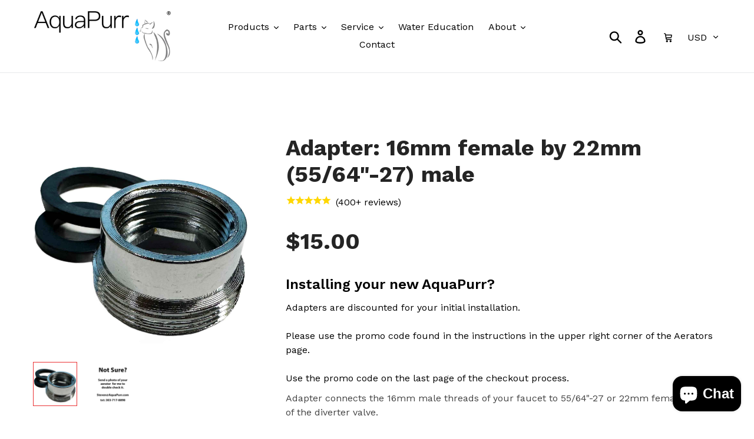

--- FILE ---
content_type: text/html; charset=utf-8
request_url: https://aquapurr.com/products/adapter-16mm-female-by-55-64-27-male
body_size: 28247
content:
<!doctype html>
<!--[if IE 9]> <html class="ie9 no-js" lang="en"> <![endif]-->
<!--[if (gt IE 9)|!(IE)]><!--> <html class="no-js" lang="en"> <!--<![endif]-->
<head>
<meta property="fb:app_id" content="131855337150553" />
<meta name="facebook-domain-verification" content="a85nkyd556h52osoq9keu1bqxk4wxo" />
  <!-- Global site tag (gtag.js) - Google Ads: 782860182 -->
<!-- Google Tag Manager -->
<script>(function(w,d,s,l,i){w[l]=w[l]||[];w[l].push({'gtm.start':
new Date().getTime(),event:'gtm.js'});var f=d.getElementsByTagName(s)[0],
j=d.createElement(s),dl=l!='dataLayer'?'&l='+l:'';j.async=true;j.src=
'https://www.googletagmanager.com/gtm.js?id='+i+dl;f.parentNode.insertBefore(j,f);
})(window,document,'script','dataLayer','GTM-MGQM849');</script>
<!-- End Google Tag Manager -->
<script>
  window.dataLayer = window.dataLayer || [];
  function gtag(){dataLayer.push(arguments);}
  gtag('js', new Date());

  gtag('config', 'AW-782860182'); 
</script>

  <meta charset="utf-8">
  <meta http-equiv="X-UA-Compatible" content="IE=edge,chrome=1">
  <meta name="viewport" content="width=device-width,initial-scale=1">
  <meta name="google-site-verification" content="Q3K5DK5-wI3ZUcYHOCJjAyCdK3M_g4Pfq-yEpPEgiVg" />
  <meta name="theme-color" content="#68d4fb">
  <link rel="canonical" href="https://aquapurr.com/products/adapter-16mm-female-by-55-64-27-male"><link rel="shortcut icon" href="//aquapurr.com/cdn/shop/files/AquaPurrHeadWhite_87efaed9-5693-4aff-a811-55a854be1724_32x32.png?v=1614310774" type="image/png"><title>Adapter: 16mm female by 22mm (55/64&quot;-27) male
&ndash; AquaPurr</title><meta name="description" content="Adapter connects the 16mm male threads of your faucet to 55/64&quot;-27 or 22mm female threads of the diverter valve. "><!-- /snippets/social-meta-tags.liquid -->




<meta property="og:site_name" content="AquaPurr">
<meta property="og:url" content="https://aquapurr.com/products/adapter-16mm-female-by-55-64-27-male">
<meta property="og:title" content="Adapter: 16mm female by 22mm (55/64"-27) male">
<meta property="og:type" content="product">
<meta property="og:description" content="Adapter connects the 16mm male threads of your faucet to 55/64&quot;-27 or 22mm female threads of the diverter valve. ">

  <meta property="og:price:amount" content="15.00">
  <meta property="og:price:currency" content="USD">

<meta property="og:image" content="http://aquapurr.com/cdn/shop/products/16femaleby22male_1200x1200.jpg?v=1670345750"><meta property="og:image" content="http://aquapurr.com/cdn/shop/files/NotSureSendPhoto_f0adea8c-51ca-4532-9f77-05a7fc2f59d4_1200x1200.jpg?v=1685493189">
<meta property="og:image:secure_url" content="https://aquapurr.com/cdn/shop/products/16femaleby22male_1200x1200.jpg?v=1670345750"><meta property="og:image:secure_url" content="https://aquapurr.com/cdn/shop/files/NotSureSendPhoto_f0adea8c-51ca-4532-9f77-05a7fc2f59d4_1200x1200.jpg?v=1685493189">


  <meta name="twitter:site" content="@AquaPurr">

<meta name="twitter:card" content="summary_large_image">
<meta name="twitter:title" content="Adapter: 16mm female by 22mm (55/64"-27) male">
<meta name="twitter:description" content="Adapter connects the 16mm male threads of your faucet to 55/64&quot;-27 or 22mm female threads of the diverter valve. ">


  <link href="//aquapurr.com/cdn/shop/t/1/assets/theme.scss.css?v=58243892708553035901762272775" rel="stylesheet" type="text/css" media="all" />

  <script>
    var theme = {
      strings: {
        addToCart: "Add to cart",
        soldOut: "Sold out",
        unavailable: "Unavailable",
        regularPrice: "Regular price",
        sale: "Sale",
        showMore: "Show More",
        showLess: "Show Less",
        addressError: "Error looking up that address",
        addressNoResults: "No results for that address",
        addressQueryLimit: "You have exceeded the Google API usage limit. Consider upgrading to a \u003ca href=\"https:\/\/developers.google.com\/maps\/premium\/usage-limits\"\u003ePremium Plan\u003c\/a\u003e.",
        authError: "There was a problem authenticating your Google Maps account.",
        newWindow: "Opens in a new window.",
        external: "Opens external website.",
        newWindowExternal: "Opens external website in a new window."
      },
      moneyFormat: "${{amount}}"
    }

    document.documentElement.className = document.documentElement.className.replace('no-js', 'js');
  </script>

  <!--[if (lte IE 9) ]><script src="//aquapurr.com/cdn/shop/t/1/assets/match-media.min.js?v=22265819453975888031538683356" type="text/javascript"></script><![endif]--><!--[if (gt IE 9)|!(IE)]><!--><script src="//aquapurr.com/cdn/shop/t/1/assets/lazysizes.js?v=68441465964607740661538683356" async="async"></script><!--<![endif]-->
  <!--[if lte IE 9]><script src="//aquapurr.com/cdn/shop/t/1/assets/lazysizes.min.js?27356"></script><![endif]-->

  <!--[if (gt IE 9)|!(IE)]><!--><script src="//aquapurr.com/cdn/shop/t/1/assets/vendor.js?v=121857302354663160541538683356" defer="defer"></script><!--<![endif]-->
  <!--[if lte IE 9]><script src="//aquapurr.com/cdn/shop/t/1/assets/vendor.js?v=121857302354663160541538683356"></script><![endif]-->

  <!--[if (gt IE 9)|!(IE)]><!--><script src="//aquapurr.com/cdn/shop/t/1/assets/theme.js?v=64666071769250550331639150830" defer="defer"></script><!--<![endif]-->
  <!--[if lte IE 9]><script src="//aquapurr.com/cdn/shop/t/1/assets/theme.js?v=64666071769250550331639150830"></script><![endif]-->

  <script>window.performance && window.performance.mark && window.performance.mark('shopify.content_for_header.start');</script><meta name="google-site-verification" content="ckIHlcsBwjnX1BEyCtbEuxQN1Vn5peLIQQ3d9jCxIA0">
<meta id="shopify-digital-wallet" name="shopify-digital-wallet" content="/11275468859/digital_wallets/dialog">
<meta name="shopify-checkout-api-token" content="19c6e947af645aee2c4507cd46bcbe7b">
<meta id="in-context-paypal-metadata" data-shop-id="11275468859" data-venmo-supported="false" data-environment="production" data-locale="en_US" data-paypal-v4="true" data-currency="USD">
<link rel="alternate" type="application/json+oembed" href="https://aquapurr.com/products/adapter-16mm-female-by-55-64-27-male.oembed">
<script async="async" src="/checkouts/internal/preloads.js?locale=en-US"></script>
<link rel="preconnect" href="https://shop.app" crossorigin="anonymous">
<script async="async" src="https://shop.app/checkouts/internal/preloads.js?locale=en-US&shop_id=11275468859" crossorigin="anonymous"></script>
<script id="apple-pay-shop-capabilities" type="application/json">{"shopId":11275468859,"countryCode":"US","currencyCode":"USD","merchantCapabilities":["supports3DS"],"merchantId":"gid:\/\/shopify\/Shop\/11275468859","merchantName":"AquaPurr","requiredBillingContactFields":["postalAddress","email"],"requiredShippingContactFields":["postalAddress","email"],"shippingType":"shipping","supportedNetworks":["visa","masterCard","amex","discover","elo","jcb"],"total":{"type":"pending","label":"AquaPurr","amount":"1.00"},"shopifyPaymentsEnabled":true,"supportsSubscriptions":true}</script>
<script id="shopify-features" type="application/json">{"accessToken":"19c6e947af645aee2c4507cd46bcbe7b","betas":["rich-media-storefront-analytics"],"domain":"aquapurr.com","predictiveSearch":true,"shopId":11275468859,"locale":"en"}</script>
<script>var Shopify = Shopify || {};
Shopify.shop = "aquapurr.myshopify.com";
Shopify.locale = "en";
Shopify.currency = {"active":"USD","rate":"1.0"};
Shopify.country = "US";
Shopify.theme = {"name":"Debut","id":39842545723,"schema_name":"Debut","schema_version":"9.0.0","theme_store_id":796,"role":"main"};
Shopify.theme.handle = "null";
Shopify.theme.style = {"id":null,"handle":null};
Shopify.cdnHost = "aquapurr.com/cdn";
Shopify.routes = Shopify.routes || {};
Shopify.routes.root = "/";</script>
<script type="module">!function(o){(o.Shopify=o.Shopify||{}).modules=!0}(window);</script>
<script>!function(o){function n(){var o=[];function n(){o.push(Array.prototype.slice.apply(arguments))}return n.q=o,n}var t=o.Shopify=o.Shopify||{};t.loadFeatures=n(),t.autoloadFeatures=n()}(window);</script>
<script>
  window.ShopifyPay = window.ShopifyPay || {};
  window.ShopifyPay.apiHost = "shop.app\/pay";
  window.ShopifyPay.redirectState = null;
</script>
<script id="shop-js-analytics" type="application/json">{"pageType":"product"}</script>
<script defer="defer" async type="module" src="//aquapurr.com/cdn/shopifycloud/shop-js/modules/v2/client.init-shop-cart-sync_DRRuZ9Jb.en.esm.js"></script>
<script defer="defer" async type="module" src="//aquapurr.com/cdn/shopifycloud/shop-js/modules/v2/chunk.common_Bq80O0pE.esm.js"></script>
<script type="module">
  await import("//aquapurr.com/cdn/shopifycloud/shop-js/modules/v2/client.init-shop-cart-sync_DRRuZ9Jb.en.esm.js");
await import("//aquapurr.com/cdn/shopifycloud/shop-js/modules/v2/chunk.common_Bq80O0pE.esm.js");

  window.Shopify.SignInWithShop?.initShopCartSync?.({"fedCMEnabled":true,"windoidEnabled":true});

</script>
<script>
  window.Shopify = window.Shopify || {};
  if (!window.Shopify.featureAssets) window.Shopify.featureAssets = {};
  window.Shopify.featureAssets['shop-js'] = {"shop-cart-sync":["modules/v2/client.shop-cart-sync_CY6GlUyO.en.esm.js","modules/v2/chunk.common_Bq80O0pE.esm.js"],"init-fed-cm":["modules/v2/client.init-fed-cm_rCPA2mwL.en.esm.js","modules/v2/chunk.common_Bq80O0pE.esm.js"],"shop-button":["modules/v2/client.shop-button_BbiiMs1V.en.esm.js","modules/v2/chunk.common_Bq80O0pE.esm.js"],"init-windoid":["modules/v2/client.init-windoid_CeH2ldPv.en.esm.js","modules/v2/chunk.common_Bq80O0pE.esm.js"],"init-shop-cart-sync":["modules/v2/client.init-shop-cart-sync_DRRuZ9Jb.en.esm.js","modules/v2/chunk.common_Bq80O0pE.esm.js"],"shop-cash-offers":["modules/v2/client.shop-cash-offers_DA_Qgce8.en.esm.js","modules/v2/chunk.common_Bq80O0pE.esm.js","modules/v2/chunk.modal_OrVZAp2A.esm.js"],"init-shop-email-lookup-coordinator":["modules/v2/client.init-shop-email-lookup-coordinator_Boi2XQpp.en.esm.js","modules/v2/chunk.common_Bq80O0pE.esm.js"],"shop-toast-manager":["modules/v2/client.shop-toast-manager_DFZ6KygB.en.esm.js","modules/v2/chunk.common_Bq80O0pE.esm.js"],"avatar":["modules/v2/client.avatar_BTnouDA3.en.esm.js"],"pay-button":["modules/v2/client.pay-button_Dggf_qxG.en.esm.js","modules/v2/chunk.common_Bq80O0pE.esm.js"],"init-customer-accounts-sign-up":["modules/v2/client.init-customer-accounts-sign-up_DBLY8aTL.en.esm.js","modules/v2/client.shop-login-button_DXWcN-dk.en.esm.js","modules/v2/chunk.common_Bq80O0pE.esm.js","modules/v2/chunk.modal_OrVZAp2A.esm.js"],"shop-login-button":["modules/v2/client.shop-login-button_DXWcN-dk.en.esm.js","modules/v2/chunk.common_Bq80O0pE.esm.js","modules/v2/chunk.modal_OrVZAp2A.esm.js"],"init-shop-for-new-customer-accounts":["modules/v2/client.init-shop-for-new-customer-accounts_C4srtWVy.en.esm.js","modules/v2/client.shop-login-button_DXWcN-dk.en.esm.js","modules/v2/chunk.common_Bq80O0pE.esm.js","modules/v2/chunk.modal_OrVZAp2A.esm.js"],"init-customer-accounts":["modules/v2/client.init-customer-accounts_B87wJPkU.en.esm.js","modules/v2/client.shop-login-button_DXWcN-dk.en.esm.js","modules/v2/chunk.common_Bq80O0pE.esm.js","modules/v2/chunk.modal_OrVZAp2A.esm.js"],"shop-follow-button":["modules/v2/client.shop-follow-button_73Y7kLC8.en.esm.js","modules/v2/chunk.common_Bq80O0pE.esm.js","modules/v2/chunk.modal_OrVZAp2A.esm.js"],"checkout-modal":["modules/v2/client.checkout-modal_cwDmpVG-.en.esm.js","modules/v2/chunk.common_Bq80O0pE.esm.js","modules/v2/chunk.modal_OrVZAp2A.esm.js"],"lead-capture":["modules/v2/client.lead-capture_BhKPkfCX.en.esm.js","modules/v2/chunk.common_Bq80O0pE.esm.js","modules/v2/chunk.modal_OrVZAp2A.esm.js"],"shop-login":["modules/v2/client.shop-login_DUQNAY7C.en.esm.js","modules/v2/chunk.common_Bq80O0pE.esm.js","modules/v2/chunk.modal_OrVZAp2A.esm.js"],"payment-terms":["modules/v2/client.payment-terms_vFzUuRO4.en.esm.js","modules/v2/chunk.common_Bq80O0pE.esm.js","modules/v2/chunk.modal_OrVZAp2A.esm.js"]};
</script>
<script>(function() {
  var isLoaded = false;
  function asyncLoad() {
    if (isLoaded) return;
    isLoaded = true;
    var urls = ["https:\/\/cdn1.stamped.io\/files\/widget.min.js?shop=aquapurr.myshopify.com","\/\/cdn.shopify.com\/proxy\/baf7ef49baa91fdcc192318565fb7b63197f12b73e0feaf32ccdc2bc45f78ba4\/api.goaffpro.com\/loader.js?shop=aquapurr.myshopify.com\u0026sp-cache-control=cHVibGljLCBtYXgtYWdlPTkwMA"];
    for (var i = 0; i < urls.length; i++) {
      var s = document.createElement('script');
      s.type = 'text/javascript';
      s.async = true;
      s.src = urls[i];
      var x = document.getElementsByTagName('script')[0];
      x.parentNode.insertBefore(s, x);
    }
  };
  if(window.attachEvent) {
    window.attachEvent('onload', asyncLoad);
  } else {
    window.addEventListener('load', asyncLoad, false);
  }
})();</script>
<script id="__st">var __st={"a":11275468859,"offset":-25200,"reqid":"79fe7457-94cd-48b1-a305-9c2abb05b256-1763649749","pageurl":"aquapurr.com\/products\/adapter-16mm-female-by-55-64-27-male","u":"4c2447b1d9e7","p":"product","rtyp":"product","rid":6850135687191};</script>
<script>window.ShopifyPaypalV4VisibilityTracking = true;</script>
<script id="captcha-bootstrap">!function(){'use strict';const t='contact',e='account',n='new_comment',o=[[t,t],['blogs',n],['comments',n],[t,'customer']],c=[[e,'customer_login'],[e,'guest_login'],[e,'recover_customer_password'],[e,'create_customer']],r=t=>t.map((([t,e])=>`form[action*='/${t}']:not([data-nocaptcha='true']) input[name='form_type'][value='${e}']`)).join(','),a=t=>()=>t?[...document.querySelectorAll(t)].map((t=>t.form)):[];function s(){const t=[...o],e=r(t);return a(e)}const i='password',u='form_key',d=['recaptcha-v3-token','g-recaptcha-response','h-captcha-response',i],f=()=>{try{return window.sessionStorage}catch{return}},m='__shopify_v',_=t=>t.elements[u];function p(t,e,n=!1){try{const o=window.sessionStorage,c=JSON.parse(o.getItem(e)),{data:r}=function(t){const{data:e,action:n}=t;return t[m]||n?{data:e,action:n}:{data:t,action:n}}(c);for(const[e,n]of Object.entries(r))t.elements[e]&&(t.elements[e].value=n);n&&o.removeItem(e)}catch(o){console.error('form repopulation failed',{error:o})}}const l='form_type',E='cptcha';function T(t){t.dataset[E]=!0}const w=window,h=w.document,L='Shopify',v='ce_forms',y='captcha';let A=!1;((t,e)=>{const n=(g='f06e6c50-85a8-45c8-87d0-21a2b65856fe',I='https://cdn.shopify.com/shopifycloud/storefront-forms-hcaptcha/ce_storefront_forms_captcha_hcaptcha.v1.5.2.iife.js',D={infoText:'Protected by hCaptcha',privacyText:'Privacy',termsText:'Terms'},(t,e,n)=>{const o=w[L][v],c=o.bindForm;if(c)return c(t,g,e,D).then(n);var r;o.q.push([[t,g,e,D],n]),r=I,A||(h.body.append(Object.assign(h.createElement('script'),{id:'captcha-provider',async:!0,src:r})),A=!0)});var g,I,D;w[L]=w[L]||{},w[L][v]=w[L][v]||{},w[L][v].q=[],w[L][y]=w[L][y]||{},w[L][y].protect=function(t,e){n(t,void 0,e),T(t)},Object.freeze(w[L][y]),function(t,e,n,w,h,L){const[v,y,A,g]=function(t,e,n){const i=e?o:[],u=t?c:[],d=[...i,...u],f=r(d),m=r(i),_=r(d.filter((([t,e])=>n.includes(e))));return[a(f),a(m),a(_),s()]}(w,h,L),I=t=>{const e=t.target;return e instanceof HTMLFormElement?e:e&&e.form},D=t=>v().includes(t);t.addEventListener('submit',(t=>{const e=I(t);if(!e)return;const n=D(e)&&!e.dataset.hcaptchaBound&&!e.dataset.recaptchaBound,o=_(e),c=g().includes(e)&&(!o||!o.value);(n||c)&&t.preventDefault(),c&&!n&&(function(t){try{if(!f())return;!function(t){const e=f();if(!e)return;const n=_(t);if(!n)return;const o=n.value;o&&e.removeItem(o)}(t);const e=Array.from(Array(32),(()=>Math.random().toString(36)[2])).join('');!function(t,e){_(t)||t.append(Object.assign(document.createElement('input'),{type:'hidden',name:u})),t.elements[u].value=e}(t,e),function(t,e){const n=f();if(!n)return;const o=[...t.querySelectorAll(`input[type='${i}']`)].map((({name:t})=>t)),c=[...d,...o],r={};for(const[a,s]of new FormData(t).entries())c.includes(a)||(r[a]=s);n.setItem(e,JSON.stringify({[m]:1,action:t.action,data:r}))}(t,e)}catch(e){console.error('failed to persist form',e)}}(e),e.submit())}));const S=(t,e)=>{t&&!t.dataset[E]&&(n(t,e.some((e=>e===t))),T(t))};for(const o of['focusin','change'])t.addEventListener(o,(t=>{const e=I(t);D(e)&&S(e,y())}));const B=e.get('form_key'),M=e.get(l),P=B&&M;t.addEventListener('DOMContentLoaded',(()=>{const t=y();if(P)for(const e of t)e.elements[l].value===M&&p(e,B);[...new Set([...A(),...v().filter((t=>'true'===t.dataset.shopifyCaptcha))])].forEach((e=>S(e,t)))}))}(h,new URLSearchParams(w.location.search),n,t,e,['guest_login'])})(!0,!0)}();</script>
<script integrity="sha256-52AcMU7V7pcBOXWImdc/TAGTFKeNjmkeM1Pvks/DTgc=" data-source-attribution="shopify.loadfeatures" defer="defer" src="//aquapurr.com/cdn/shopifycloud/storefront/assets/storefront/load_feature-81c60534.js" crossorigin="anonymous"></script>
<script crossorigin="anonymous" defer="defer" src="//aquapurr.com/cdn/shopifycloud/storefront/assets/shopify_pay/storefront-65b4c6d7.js?v=20250812"></script>
<script data-source-attribution="shopify.dynamic_checkout.dynamic.init">var Shopify=Shopify||{};Shopify.PaymentButton=Shopify.PaymentButton||{isStorefrontPortableWallets:!0,init:function(){window.Shopify.PaymentButton.init=function(){};var t=document.createElement("script");t.src="https://aquapurr.com/cdn/shopifycloud/portable-wallets/latest/portable-wallets.en.js",t.type="module",document.head.appendChild(t)}};
</script>
<script data-source-attribution="shopify.dynamic_checkout.buyer_consent">
  function portableWalletsHideBuyerConsent(e){var t=document.getElementById("shopify-buyer-consent"),n=document.getElementById("shopify-subscription-policy-button");t&&n&&(t.classList.add("hidden"),t.setAttribute("aria-hidden","true"),n.removeEventListener("click",e))}function portableWalletsShowBuyerConsent(e){var t=document.getElementById("shopify-buyer-consent"),n=document.getElementById("shopify-subscription-policy-button");t&&n&&(t.classList.remove("hidden"),t.removeAttribute("aria-hidden"),n.addEventListener("click",e))}window.Shopify?.PaymentButton&&(window.Shopify.PaymentButton.hideBuyerConsent=portableWalletsHideBuyerConsent,window.Shopify.PaymentButton.showBuyerConsent=portableWalletsShowBuyerConsent);
</script>
<script data-source-attribution="shopify.dynamic_checkout.cart.bootstrap">document.addEventListener("DOMContentLoaded",(function(){function t(){return document.querySelector("shopify-accelerated-checkout-cart, shopify-accelerated-checkout")}if(t())Shopify.PaymentButton.init();else{new MutationObserver((function(e,n){t()&&(Shopify.PaymentButton.init(),n.disconnect())})).observe(document.body,{childList:!0,subtree:!0})}}));
</script>
<script id='scb4127' type='text/javascript' async='' src='https://aquapurr.com/cdn/shopifycloud/privacy-banner/storefront-banner.js'></script><link id="shopify-accelerated-checkout-styles" rel="stylesheet" media="screen" href="https://aquapurr.com/cdn/shopifycloud/portable-wallets/latest/accelerated-checkout-backwards-compat.css" crossorigin="anonymous">
<style id="shopify-accelerated-checkout-cart">
        #shopify-buyer-consent {
  margin-top: 1em;
  display: inline-block;
  width: 100%;
}

#shopify-buyer-consent.hidden {
  display: none;
}

#shopify-subscription-policy-button {
  background: none;
  border: none;
  padding: 0;
  text-decoration: underline;
  font-size: inherit;
  cursor: pointer;
}

#shopify-subscription-policy-button::before {
  box-shadow: none;
}

      </style>

<script>window.performance && window.performance.mark && window.performance.mark('shopify.content_for_header.end');</script><script id="shop-promise-product" type="application/json">
  {
    "productId": "6850135687191",
    "variantId": "40446719852567"
  }
</script>
<script id="shop-promise-features" type="application/json">
  {
    "supportedPromiseBrands": ["shop_promise"],
    "f_5cb1890c3ae0e7318d5a1f3355e08094": false,
    "f_b9ba94d16a7d18ccd91d68be01e37df6": false,
    "bwpPdpKillswitchEnabled": false
  }
</script>
<script fetchpriority="high" defer="defer" src="https://aquapurr.com/cdn/shopifycloud/shop-promise-pdp/shop_promise_pdp.js?v=1" data-source-attribution="shopify.shop-promise-pdp" crossorigin="anonymous"></script>

<meta name="locale-bar--browsing-context-suggestions-url" content="/browsing_context_suggestions">
<meta name="locale-bar--current-language" content="en">
<meta name="locale-bar--current-currency" content="USD">

  <!-- "snippets/shogun-head.liquid" was not rendered, the associated app was uninstalled -->
<!--Gem_Page_Header_Script-->
    


<!--End_Gem_Page_Header_Script-->



    

    
  
<!-- BEGIN app block: shopify://apps/gempages-builder/blocks/embed-gp-script-head/20b379d4-1b20-474c-a6ca-665c331919f3 -->








  







<!-- END app block --><script src="https://cdn.shopify.com/extensions/7bc9bb47-adfa-4267-963e-cadee5096caf/inbox-1252/assets/inbox-chat-loader.js" type="text/javascript" defer="defer"></script>
<link href="https://monorail-edge.shopifysvc.com" rel="dns-prefetch">
<script>(function(){if ("sendBeacon" in navigator && "performance" in window) {try {var session_token_from_headers = performance.getEntriesByType('navigation')[0].serverTiming.find(x => x.name == '_s').description;} catch {var session_token_from_headers = undefined;}var session_cookie_matches = document.cookie.match(/_shopify_s=([^;]*)/);var session_token_from_cookie = session_cookie_matches && session_cookie_matches.length === 2 ? session_cookie_matches[1] : "";var session_token = session_token_from_headers || session_token_from_cookie || "";function handle_abandonment_event(e) {var entries = performance.getEntries().filter(function(entry) {return /monorail-edge.shopifysvc.com/.test(entry.name);});if (!window.abandonment_tracked && entries.length === 0) {window.abandonment_tracked = true;var currentMs = Date.now();var navigation_start = performance.timing.navigationStart;var payload = {shop_id: 11275468859,url: window.location.href,navigation_start,duration: currentMs - navigation_start,session_token,page_type: "product"};window.navigator.sendBeacon("https://monorail-edge.shopifysvc.com/v1/produce", JSON.stringify({schema_id: "online_store_buyer_site_abandonment/1.1",payload: payload,metadata: {event_created_at_ms: currentMs,event_sent_at_ms: currentMs}}));}}window.addEventListener('pagehide', handle_abandonment_event);}}());</script>
<script id="web-pixels-manager-setup">(function e(e,d,r,n,o){if(void 0===o&&(o={}),!Boolean(null===(a=null===(i=window.Shopify)||void 0===i?void 0:i.analytics)||void 0===a?void 0:a.replayQueue)){var i,a;window.Shopify=window.Shopify||{};var t=window.Shopify;t.analytics=t.analytics||{};var s=t.analytics;s.replayQueue=[],s.publish=function(e,d,r){return s.replayQueue.push([e,d,r]),!0};try{self.performance.mark("wpm:start")}catch(e){}var l=function(){var e={modern:/Edge?\/(1{2}[4-9]|1[2-9]\d|[2-9]\d{2}|\d{4,})\.\d+(\.\d+|)|Firefox\/(1{2}[4-9]|1[2-9]\d|[2-9]\d{2}|\d{4,})\.\d+(\.\d+|)|Chrom(ium|e)\/(9{2}|\d{3,})\.\d+(\.\d+|)|(Maci|X1{2}).+ Version\/(15\.\d+|(1[6-9]|[2-9]\d|\d{3,})\.\d+)([,.]\d+|)( \(\w+\)|)( Mobile\/\w+|) Safari\/|Chrome.+OPR\/(9{2}|\d{3,})\.\d+\.\d+|(CPU[ +]OS|iPhone[ +]OS|CPU[ +]iPhone|CPU IPhone OS|CPU iPad OS)[ +]+(15[._]\d+|(1[6-9]|[2-9]\d|\d{3,})[._]\d+)([._]\d+|)|Android:?[ /-](13[3-9]|1[4-9]\d|[2-9]\d{2}|\d{4,})(\.\d+|)(\.\d+|)|Android.+Firefox\/(13[5-9]|1[4-9]\d|[2-9]\d{2}|\d{4,})\.\d+(\.\d+|)|Android.+Chrom(ium|e)\/(13[3-9]|1[4-9]\d|[2-9]\d{2}|\d{4,})\.\d+(\.\d+|)|SamsungBrowser\/([2-9]\d|\d{3,})\.\d+/,legacy:/Edge?\/(1[6-9]|[2-9]\d|\d{3,})\.\d+(\.\d+|)|Firefox\/(5[4-9]|[6-9]\d|\d{3,})\.\d+(\.\d+|)|Chrom(ium|e)\/(5[1-9]|[6-9]\d|\d{3,})\.\d+(\.\d+|)([\d.]+$|.*Safari\/(?![\d.]+ Edge\/[\d.]+$))|(Maci|X1{2}).+ Version\/(10\.\d+|(1[1-9]|[2-9]\d|\d{3,})\.\d+)([,.]\d+|)( \(\w+\)|)( Mobile\/\w+|) Safari\/|Chrome.+OPR\/(3[89]|[4-9]\d|\d{3,})\.\d+\.\d+|(CPU[ +]OS|iPhone[ +]OS|CPU[ +]iPhone|CPU IPhone OS|CPU iPad OS)[ +]+(10[._]\d+|(1[1-9]|[2-9]\d|\d{3,})[._]\d+)([._]\d+|)|Android:?[ /-](13[3-9]|1[4-9]\d|[2-9]\d{2}|\d{4,})(\.\d+|)(\.\d+|)|Mobile Safari.+OPR\/([89]\d|\d{3,})\.\d+\.\d+|Android.+Firefox\/(13[5-9]|1[4-9]\d|[2-9]\d{2}|\d{4,})\.\d+(\.\d+|)|Android.+Chrom(ium|e)\/(13[3-9]|1[4-9]\d|[2-9]\d{2}|\d{4,})\.\d+(\.\d+|)|Android.+(UC? ?Browser|UCWEB|U3)[ /]?(15\.([5-9]|\d{2,})|(1[6-9]|[2-9]\d|\d{3,})\.\d+)\.\d+|SamsungBrowser\/(5\.\d+|([6-9]|\d{2,})\.\d+)|Android.+MQ{2}Browser\/(14(\.(9|\d{2,})|)|(1[5-9]|[2-9]\d|\d{3,})(\.\d+|))(\.\d+|)|K[Aa][Ii]OS\/(3\.\d+|([4-9]|\d{2,})\.\d+)(\.\d+|)/},d=e.modern,r=e.legacy,n=navigator.userAgent;return n.match(d)?"modern":n.match(r)?"legacy":"unknown"}(),u="modern"===l?"modern":"legacy",c=(null!=n?n:{modern:"",legacy:""})[u],f=function(e){return[e.baseUrl,"/wpm","/b",e.hashVersion,"modern"===e.buildTarget?"m":"l",".js"].join("")}({baseUrl:d,hashVersion:r,buildTarget:u}),m=function(e){var d=e.version,r=e.bundleTarget,n=e.surface,o=e.pageUrl,i=e.monorailEndpoint;return{emit:function(e){var a=e.status,t=e.errorMsg,s=(new Date).getTime(),l=JSON.stringify({metadata:{event_sent_at_ms:s},events:[{schema_id:"web_pixels_manager_load/3.1",payload:{version:d,bundle_target:r,page_url:o,status:a,surface:n,error_msg:t},metadata:{event_created_at_ms:s}}]});if(!i)return console&&console.warn&&console.warn("[Web Pixels Manager] No Monorail endpoint provided, skipping logging."),!1;try{return self.navigator.sendBeacon.bind(self.navigator)(i,l)}catch(e){}var u=new XMLHttpRequest;try{return u.open("POST",i,!0),u.setRequestHeader("Content-Type","text/plain"),u.send(l),!0}catch(e){return console&&console.warn&&console.warn("[Web Pixels Manager] Got an unhandled error while logging to Monorail."),!1}}}}({version:r,bundleTarget:l,surface:e.surface,pageUrl:self.location.href,monorailEndpoint:e.monorailEndpoint});try{o.browserTarget=l,function(e){var d=e.src,r=e.async,n=void 0===r||r,o=e.onload,i=e.onerror,a=e.sri,t=e.scriptDataAttributes,s=void 0===t?{}:t,l=document.createElement("script"),u=document.querySelector("head"),c=document.querySelector("body");if(l.async=n,l.src=d,a&&(l.integrity=a,l.crossOrigin="anonymous"),s)for(var f in s)if(Object.prototype.hasOwnProperty.call(s,f))try{l.dataset[f]=s[f]}catch(e){}if(o&&l.addEventListener("load",o),i&&l.addEventListener("error",i),u)u.appendChild(l);else{if(!c)throw new Error("Did not find a head or body element to append the script");c.appendChild(l)}}({src:f,async:!0,onload:function(){if(!function(){var e,d;return Boolean(null===(d=null===(e=window.Shopify)||void 0===e?void 0:e.analytics)||void 0===d?void 0:d.initialized)}()){var d=window.webPixelsManager.init(e)||void 0;if(d){var r=window.Shopify.analytics;r.replayQueue.forEach((function(e){var r=e[0],n=e[1],o=e[2];d.publishCustomEvent(r,n,o)})),r.replayQueue=[],r.publish=d.publishCustomEvent,r.visitor=d.visitor,r.initialized=!0}}},onerror:function(){return m.emit({status:"failed",errorMsg:"".concat(f," has failed to load")})},sri:function(e){var d=/^sha384-[A-Za-z0-9+/=]+$/;return"string"==typeof e&&d.test(e)}(c)?c:"",scriptDataAttributes:o}),m.emit({status:"loading"})}catch(e){m.emit({status:"failed",errorMsg:(null==e?void 0:e.message)||"Unknown error"})}}})({shopId: 11275468859,storefrontBaseUrl: "https://aquapurr.com",extensionsBaseUrl: "https://extensions.shopifycdn.com/cdn/shopifycloud/web-pixels-manager",monorailEndpoint: "https://monorail-edge.shopifysvc.com/unstable/produce_batch",surface: "storefront-renderer",enabledBetaFlags: ["2dca8a86"],webPixelsConfigList: [{"id":"709263383","configuration":"{\"shop\":\"aquapurr.myshopify.com\",\"cookie_duration\":\"5184000\"}","eventPayloadVersion":"v1","runtimeContext":"STRICT","scriptVersion":"a2e7513c3708f34b1f617d7ce88f9697","type":"APP","apiClientId":2744533,"privacyPurposes":["ANALYTICS","MARKETING"],"dataSharingAdjustments":{"protectedCustomerApprovalScopes":["read_customer_address","read_customer_email","read_customer_name","read_customer_personal_data","read_customer_phone"]}},{"id":"371785751","configuration":"{\"config\":\"{\\\"google_tag_ids\\\":[\\\"AW-782860182\\\",\\\"GT-NSK669T\\\"],\\\"target_country\\\":\\\"US\\\",\\\"gtag_events\\\":[{\\\"type\\\":\\\"begin_checkout\\\",\\\"action_label\\\":\\\"AW-782860182\\\/gzW_CPzogboaEJb_pfUC\\\"},{\\\"type\\\":\\\"search\\\",\\\"action_label\\\":\\\"AW-782860182\\\/NNAUCIjpgboaEJb_pfUC\\\"},{\\\"type\\\":\\\"view_item\\\",\\\"action_label\\\":[\\\"AW-782860182\\\/71TRCIXpgboaEJb_pfUC\\\",\\\"MC-3WRKX98LWB\\\"]},{\\\"type\\\":\\\"purchase\\\",\\\"action_label\\\":[\\\"AW-782860182\\\/zBQACPnogboaEJb_pfUC\\\",\\\"MC-3WRKX98LWB\\\"]},{\\\"type\\\":\\\"page_view\\\",\\\"action_label\\\":[\\\"AW-782860182\\\/V3W9CILpgboaEJb_pfUC\\\",\\\"MC-3WRKX98LWB\\\"]},{\\\"type\\\":\\\"add_payment_info\\\",\\\"action_label\\\":\\\"AW-782860182\\\/gUykCIvpgboaEJb_pfUC\\\"},{\\\"type\\\":\\\"add_to_cart\\\",\\\"action_label\\\":\\\"AW-782860182\\\/jKRoCP_ogboaEJb_pfUC\\\"}],\\\"enable_monitoring_mode\\\":false}\"}","eventPayloadVersion":"v1","runtimeContext":"OPEN","scriptVersion":"b2a88bafab3e21179ed38636efcd8a93","type":"APP","apiClientId":1780363,"privacyPurposes":[],"dataSharingAdjustments":{"protectedCustomerApprovalScopes":["read_customer_address","read_customer_email","read_customer_name","read_customer_personal_data","read_customer_phone"]}},{"id":"108789783","configuration":"{\"pixel_id\":\"336606903684844\",\"pixel_type\":\"facebook_pixel\",\"metaapp_system_user_token\":\"-\"}","eventPayloadVersion":"v1","runtimeContext":"OPEN","scriptVersion":"ca16bc87fe92b6042fbaa3acc2fbdaa6","type":"APP","apiClientId":2329312,"privacyPurposes":["ANALYTICS","MARKETING","SALE_OF_DATA"],"dataSharingAdjustments":{"protectedCustomerApprovalScopes":["read_customer_address","read_customer_email","read_customer_name","read_customer_personal_data","read_customer_phone"]}},{"id":"15499287","configuration":"{\"myshopifyDomain\":\"aquapurr.myshopify.com\"}","eventPayloadVersion":"v1","runtimeContext":"STRICT","scriptVersion":"23b97d18e2aa74363140dc29c9284e87","type":"APP","apiClientId":2775569,"privacyPurposes":["ANALYTICS","MARKETING","SALE_OF_DATA"],"dataSharingAdjustments":{"protectedCustomerApprovalScopes":[]}},{"id":"shopify-app-pixel","configuration":"{}","eventPayloadVersion":"v1","runtimeContext":"STRICT","scriptVersion":"0450","apiClientId":"shopify-pixel","type":"APP","privacyPurposes":["ANALYTICS","MARKETING"]},{"id":"shopify-custom-pixel","eventPayloadVersion":"v1","runtimeContext":"LAX","scriptVersion":"0450","apiClientId":"shopify-pixel","type":"CUSTOM","privacyPurposes":["ANALYTICS","MARKETING"]}],isMerchantRequest: false,initData: {"shop":{"name":"AquaPurr","paymentSettings":{"currencyCode":"USD"},"myshopifyDomain":"aquapurr.myshopify.com","countryCode":"US","storefrontUrl":"https:\/\/aquapurr.com"},"customer":null,"cart":null,"checkout":null,"productVariants":[{"price":{"amount":15.0,"currencyCode":"USD"},"product":{"title":"Adapter: 16mm female by 22mm (55\/64\"-27) male","vendor":"AquaPurr","id":"6850135687191","untranslatedTitle":"Adapter: 16mm female by 22mm (55\/64\"-27) male","url":"\/products\/adapter-16mm-female-by-55-64-27-male","type":"Faucet Adapter"},"id":"40446719852567","image":{"src":"\/\/aquapurr.com\/cdn\/shop\/products\/16femaleby22male.jpg?v=1670345750"},"sku":"","title":"Default Title","untranslatedTitle":"Default Title"}],"purchasingCompany":null},},"https://aquapurr.com/cdn","ae1676cfwd2530674p4253c800m34e853cb",{"modern":"","legacy":""},{"shopId":"11275468859","storefrontBaseUrl":"https:\/\/aquapurr.com","extensionBaseUrl":"https:\/\/extensions.shopifycdn.com\/cdn\/shopifycloud\/web-pixels-manager","surface":"storefront-renderer","enabledBetaFlags":"[\"2dca8a86\"]","isMerchantRequest":"false","hashVersion":"ae1676cfwd2530674p4253c800m34e853cb","publish":"custom","events":"[[\"page_viewed\",{}],[\"product_viewed\",{\"productVariant\":{\"price\":{\"amount\":15.0,\"currencyCode\":\"USD\"},\"product\":{\"title\":\"Adapter: 16mm female by 22mm (55\/64\\\"-27) male\",\"vendor\":\"AquaPurr\",\"id\":\"6850135687191\",\"untranslatedTitle\":\"Adapter: 16mm female by 22mm (55\/64\\\"-27) male\",\"url\":\"\/products\/adapter-16mm-female-by-55-64-27-male\",\"type\":\"Faucet Adapter\"},\"id\":\"40446719852567\",\"image\":{\"src\":\"\/\/aquapurr.com\/cdn\/shop\/products\/16femaleby22male.jpg?v=1670345750\"},\"sku\":\"\",\"title\":\"Default Title\",\"untranslatedTitle\":\"Default Title\"}}]]"});</script><script>
  window.ShopifyAnalytics = window.ShopifyAnalytics || {};
  window.ShopifyAnalytics.meta = window.ShopifyAnalytics.meta || {};
  window.ShopifyAnalytics.meta.currency = 'USD';
  var meta = {"product":{"id":6850135687191,"gid":"gid:\/\/shopify\/Product\/6850135687191","vendor":"AquaPurr","type":"Faucet Adapter","variants":[{"id":40446719852567,"price":1500,"name":"Adapter: 16mm female by 22mm (55\/64\"-27) male","public_title":null,"sku":""}],"remote":false},"page":{"pageType":"product","resourceType":"product","resourceId":6850135687191}};
  for (var attr in meta) {
    window.ShopifyAnalytics.meta[attr] = meta[attr];
  }
</script>
<script class="analytics">
  (function () {
    var customDocumentWrite = function(content) {
      var jquery = null;

      if (window.jQuery) {
        jquery = window.jQuery;
      } else if (window.Checkout && window.Checkout.$) {
        jquery = window.Checkout.$;
      }

      if (jquery) {
        jquery('body').append(content);
      }
    };

    var hasLoggedConversion = function(token) {
      if (token) {
        return document.cookie.indexOf('loggedConversion=' + token) !== -1;
      }
      return false;
    }

    var setCookieIfConversion = function(token) {
      if (token) {
        var twoMonthsFromNow = new Date(Date.now());
        twoMonthsFromNow.setMonth(twoMonthsFromNow.getMonth() + 2);

        document.cookie = 'loggedConversion=' + token + '; expires=' + twoMonthsFromNow;
      }
    }

    var trekkie = window.ShopifyAnalytics.lib = window.trekkie = window.trekkie || [];
    if (trekkie.integrations) {
      return;
    }
    trekkie.methods = [
      'identify',
      'page',
      'ready',
      'track',
      'trackForm',
      'trackLink'
    ];
    trekkie.factory = function(method) {
      return function() {
        var args = Array.prototype.slice.call(arguments);
        args.unshift(method);
        trekkie.push(args);
        return trekkie;
      };
    };
    for (var i = 0; i < trekkie.methods.length; i++) {
      var key = trekkie.methods[i];
      trekkie[key] = trekkie.factory(key);
    }
    trekkie.load = function(config) {
      trekkie.config = config || {};
      trekkie.config.initialDocumentCookie = document.cookie;
      var first = document.getElementsByTagName('script')[0];
      var script = document.createElement('script');
      script.type = 'text/javascript';
      script.onerror = function(e) {
        var scriptFallback = document.createElement('script');
        scriptFallback.type = 'text/javascript';
        scriptFallback.onerror = function(error) {
                var Monorail = {
      produce: function produce(monorailDomain, schemaId, payload) {
        var currentMs = new Date().getTime();
        var event = {
          schema_id: schemaId,
          payload: payload,
          metadata: {
            event_created_at_ms: currentMs,
            event_sent_at_ms: currentMs
          }
        };
        return Monorail.sendRequest("https://" + monorailDomain + "/v1/produce", JSON.stringify(event));
      },
      sendRequest: function sendRequest(endpointUrl, payload) {
        // Try the sendBeacon API
        if (window && window.navigator && typeof window.navigator.sendBeacon === 'function' && typeof window.Blob === 'function' && !Monorail.isIos12()) {
          var blobData = new window.Blob([payload], {
            type: 'text/plain'
          });

          if (window.navigator.sendBeacon(endpointUrl, blobData)) {
            return true;
          } // sendBeacon was not successful

        } // XHR beacon

        var xhr = new XMLHttpRequest();

        try {
          xhr.open('POST', endpointUrl);
          xhr.setRequestHeader('Content-Type', 'text/plain');
          xhr.send(payload);
        } catch (e) {
          console.log(e);
        }

        return false;
      },
      isIos12: function isIos12() {
        return window.navigator.userAgent.lastIndexOf('iPhone; CPU iPhone OS 12_') !== -1 || window.navigator.userAgent.lastIndexOf('iPad; CPU OS 12_') !== -1;
      }
    };
    Monorail.produce('monorail-edge.shopifysvc.com',
      'trekkie_storefront_load_errors/1.1',
      {shop_id: 11275468859,
      theme_id: 39842545723,
      app_name: "storefront",
      context_url: window.location.href,
      source_url: "//aquapurr.com/cdn/s/trekkie.storefront.308893168db1679b4a9f8a086857af995740364f.min.js"});

        };
        scriptFallback.async = true;
        scriptFallback.src = '//aquapurr.com/cdn/s/trekkie.storefront.308893168db1679b4a9f8a086857af995740364f.min.js';
        first.parentNode.insertBefore(scriptFallback, first);
      };
      script.async = true;
      script.src = '//aquapurr.com/cdn/s/trekkie.storefront.308893168db1679b4a9f8a086857af995740364f.min.js';
      first.parentNode.insertBefore(script, first);
    };
    trekkie.load(
      {"Trekkie":{"appName":"storefront","development":false,"defaultAttributes":{"shopId":11275468859,"isMerchantRequest":null,"themeId":39842545723,"themeCityHash":"15504144681800670795","contentLanguage":"en","currency":"USD","eventMetadataId":"52f89cc2-9225-425f-a865-d321a26a221f"},"isServerSideCookieWritingEnabled":true,"monorailRegion":"shop_domain","enabledBetaFlags":["f0df213a"]},"Session Attribution":{},"S2S":{"facebookCapiEnabled":true,"source":"trekkie-storefront-renderer","apiClientId":580111}}
    );

    var loaded = false;
    trekkie.ready(function() {
      if (loaded) return;
      loaded = true;

      window.ShopifyAnalytics.lib = window.trekkie;

      var originalDocumentWrite = document.write;
      document.write = customDocumentWrite;
      try { window.ShopifyAnalytics.merchantGoogleAnalytics.call(this); } catch(error) {};
      document.write = originalDocumentWrite;

      window.ShopifyAnalytics.lib.page(null,{"pageType":"product","resourceType":"product","resourceId":6850135687191,"shopifyEmitted":true});

      var match = window.location.pathname.match(/checkouts\/(.+)\/(thank_you|post_purchase)/)
      var token = match? match[1]: undefined;
      if (!hasLoggedConversion(token)) {
        setCookieIfConversion(token);
        window.ShopifyAnalytics.lib.track("Viewed Product",{"currency":"USD","variantId":40446719852567,"productId":6850135687191,"productGid":"gid:\/\/shopify\/Product\/6850135687191","name":"Adapter: 16mm female by 22mm (55\/64\"-27) male","price":"15.00","sku":"","brand":"AquaPurr","variant":null,"category":"Faucet Adapter","nonInteraction":true,"remote":false},undefined,undefined,{"shopifyEmitted":true});
      window.ShopifyAnalytics.lib.track("monorail:\/\/trekkie_storefront_viewed_product\/1.1",{"currency":"USD","variantId":40446719852567,"productId":6850135687191,"productGid":"gid:\/\/shopify\/Product\/6850135687191","name":"Adapter: 16mm female by 22mm (55\/64\"-27) male","price":"15.00","sku":"","brand":"AquaPurr","variant":null,"category":"Faucet Adapter","nonInteraction":true,"remote":false,"referer":"https:\/\/aquapurr.com\/products\/adapter-16mm-female-by-55-64-27-male"});
      }
    });


        var eventsListenerScript = document.createElement('script');
        eventsListenerScript.async = true;
        eventsListenerScript.src = "//aquapurr.com/cdn/shopifycloud/storefront/assets/shop_events_listener-3da45d37.js";
        document.getElementsByTagName('head')[0].appendChild(eventsListenerScript);

})();</script>
  <script>
  if (!window.ga || (window.ga && typeof window.ga !== 'function')) {
    window.ga = function ga() {
      (window.ga.q = window.ga.q || []).push(arguments);
      if (window.Shopify && window.Shopify.analytics && typeof window.Shopify.analytics.publish === 'function') {
        window.Shopify.analytics.publish("ga_stub_called", {}, {sendTo: "google_osp_migration"});
      }
      console.error("Shopify's Google Analytics stub called with:", Array.from(arguments), "\nSee https://help.shopify.com/manual/promoting-marketing/pixels/pixel-migration#google for more information.");
    };
    if (window.Shopify && window.Shopify.analytics && typeof window.Shopify.analytics.publish === 'function') {
      window.Shopify.analytics.publish("ga_stub_initialized", {}, {sendTo: "google_osp_migration"});
    }
  }
</script>
<script
  defer
  src="https://aquapurr.com/cdn/shopifycloud/perf-kit/shopify-perf-kit-2.1.2.min.js"
  data-application="storefront-renderer"
  data-shop-id="11275468859"
  data-render-region="gcp-us-central1"
  data-page-type="product"
  data-theme-instance-id="39842545723"
  data-theme-name="Debut"
  data-theme-version="9.0.0"
  data-monorail-region="shop_domain"
  data-resource-timing-sampling-rate="10"
  data-shs="true"
  data-shs-beacon="true"
  data-shs-export-with-fetch="true"
  data-shs-logs-sample-rate="1"
></script>
</head>

<body class="template-product">
<!-- Google Tag Manager (noscript) -->
<noscript><iframe src="https://www.googletagmanager.com/ns.html?id=GTM-MGQM849"
height="0" width="0" style="display:none;visibility:hidden"></iframe></noscript>
<!-- End Google Tag Manager (noscript) -->
  <a class="in-page-link visually-hidden skip-link" href="#MainContent">Skip to content</a>

  <div id="SearchDrawer" class="search-bar drawer drawer--top" role="dialog" aria-modal="true" aria-label="Search">
    <div class="search-bar__table">
      <div class="search-bar__table-cell search-bar__form-wrapper">
        <form class="search search-bar__form" action="/search" method="get" role="search">
          <input class="search__input search-bar__input" type="search" name="q" value="" placeholder="Search" aria-label="Search">
          <button class="search-bar__submit search__submit btn--link" type="submit">
            <svg aria-hidden="true" focusable="false" role="presentation" class="icon icon-search" viewBox="0 0 37 40"><path d="M35.6 36l-9.8-9.8c4.1-5.4 3.6-13.2-1.3-18.1-5.4-5.4-14.2-5.4-19.7 0-5.4 5.4-5.4 14.2 0 19.7 2.6 2.6 6.1 4.1 9.8 4.1 3 0 5.9-1 8.3-2.8l9.8 9.8c.4.4.9.6 1.4.6s1-.2 1.4-.6c.9-.9.9-2.1.1-2.9zm-20.9-8.2c-2.6 0-5.1-1-7-2.9-3.9-3.9-3.9-10.1 0-14C9.6 9 12.2 8 14.7 8s5.1 1 7 2.9c3.9 3.9 3.9 10.1 0 14-1.9 1.9-4.4 2.9-7 2.9z"/></svg>
            <span class="icon__fallback-text">Submit</span>
          </button>
        </form>
      </div>
      <div class="search-bar__table-cell text-right">
        <button type="button" class="btn--link search-bar__close js-drawer-close">
          <svg aria-hidden="true" focusable="false" role="presentation" class="icon icon-close" viewBox="0 0 37 40"><path d="M21.3 23l11-11c.8-.8.8-2 0-2.8-.8-.8-2-.8-2.8 0l-11 11-11-11c-.8-.8-2-.8-2.8 0-.8.8-.8 2 0 2.8l11 11-11 11c-.8.8-.8 2 0 2.8.4.4.9.6 1.4.6s1-.2 1.4-.6l11-11 11 11c.4.4.9.6 1.4.6s1-.2 1.4-.6c.8-.8.8-2 0-2.8l-11-11z"/></svg>
          <span class="icon__fallback-text">Close search</span>
        </button>
      </div>
    </div>
  </div>

  <div id="shopify-section-header" class="shopify-section">

<div data-section-id="header" data-section-type="header-section">
  

  <header class="site-header border-bottom logo--left" role="banner">
    <div class="grid grid--no-gutters grid--table site-header__mobile-nav">
      

      

      <div class="grid__item medium-up--one-quarter logo-align--left">
        
        
          <div class="h2 site-header__logo">
        
          
<a href="/" class="site-header__logo-image">
              
              <img class="lazyload js"
                   src="//aquapurr.com/cdn/shop/files/AquaPurr_Logo_300x300.png?v=1614310768"
                   data-src="//aquapurr.com/cdn/shop/files/AquaPurr_Logo_{width}x.png?v=1614310768"
                   data-widths="[180, 360, 540, 720, 900, 1080, 1296, 1512, 1728, 2048]"
                   data-aspectratio="2.578239608801956"
                   data-sizes="auto"
                   alt="Home logo"
                   style="max-width: 240px">
              <noscript>
                
                <img src="//aquapurr.com/cdn/shop/files/AquaPurr_Logo_240x.png?v=1614310768"
                     srcset="//aquapurr.com/cdn/shop/files/AquaPurr_Logo_240x.png?v=1614310768 1x, //aquapurr.com/cdn/shop/files/AquaPurr_Logo_240x@2x.png?v=1614310768 2x"
                     alt="Home logo"
                     style="max-width: 240px;">
              </noscript>
            </a>
          
        
          </div>
        
      </div>

      
        <nav class="grid__item medium-up--one-half small--hide" id="AccessibleNav" role="navigation">
          <ul class="site-nav list--inline " id="SiteNav">
  



    
      <li class="site-nav--has-dropdown">
        <button class="site-nav__link site-nav__link--main site-nav__link--button" type="button" aria-haspopup="true" aria-expanded="false" aria-controls="SiteNavLabel-products">
          <span class="site-nav__label">Products</span><svg aria-hidden="true" focusable="false" role="presentation" class="icon icon--wide icon-chevron-down" viewBox="0 0 498.98 284.49"><defs><style>.cls-1{fill:#231f20}</style></defs><path class="cls-1" d="M80.93 271.76A35 35 0 0 1 140.68 247l189.74 189.75L520.16 247a35 35 0 1 1 49.5 49.5L355.17 511a35 35 0 0 1-49.5 0L91.18 296.5a34.89 34.89 0 0 1-10.25-24.74z" transform="translate(-80.93 -236.76)"/></svg>
        </button>

        <div class="site-nav__dropdown" id="SiteNavLabel-products">
          
            <ul>
              
                <li>
                  <a href="/products/aquapurr-4-5" class="site-nav__link site-nav__child-link">
                    <span class="site-nav__label">AquaPurr 4.5</span>
                  </a>
                </li>
              
                <li>
                  <a href="/collections/aquapurr-decorator" class="site-nav__link site-nav__child-link">
                    <span class="site-nav__label">AquaPurr 4 - Decorator</span>
                  </a>
                </li>
              
                <li>
                  <a href="/products/aquapurr-4-motion-sensor" class="site-nav__link site-nav__child-link">
                    <span class="site-nav__label">AquaPurr 4 - Black cats</span>
                  </a>
                </li>
              
                <li>
                  <a href="/collections/refurbished" class="site-nav__link site-nav__child-link">
                    <span class="site-nav__label">AquaPurr 4 - Refurbished</span>
                  </a>
                </li>
              
                <li>
                  <a href="/pages/reviews" class="site-nav__link site-nav__child-link site-nav__link--last">
                    <span class="site-nav__label">Reviews</span>
                  </a>
                </li>
              
            </ul>
          
        </div>
      </li>
    
  



    
      <li class="site-nav--has-dropdown">
        <button class="site-nav__link site-nav__link--main site-nav__link--button" type="button" aria-haspopup="true" aria-expanded="false" aria-controls="SiteNavLabel-parts">
          <span class="site-nav__label">Parts</span><svg aria-hidden="true" focusable="false" role="presentation" class="icon icon--wide icon-chevron-down" viewBox="0 0 498.98 284.49"><defs><style>.cls-1{fill:#231f20}</style></defs><path class="cls-1" d="M80.93 271.76A35 35 0 0 1 140.68 247l189.74 189.75L520.16 247a35 35 0 1 1 49.5 49.5L355.17 511a35 35 0 0 1-49.5 0L91.18 296.5a34.89 34.89 0 0 1-10.25-24.74z" transform="translate(-80.93 -236.76)"/></svg>
        </button>

        <div class="site-nav__dropdown" id="SiteNavLabel-parts">
          
            <ul>
              
                <li>
                  <a href="/products/diverter-valve" class="site-nav__link site-nav__child-link">
                    <span class="site-nav__label">Diverter Valves</span>
                  </a>
                </li>
              
                <li>
                  <a href="/pages/faucet-thread-adapters-inch" class="site-nav__link site-nav__child-link">
                    <span class="site-nav__label">Faucet Adapters - Inch</span>
                  </a>
                </li>
              
                <li>
                  <a href="/pages/faucet-thread-adapters-metric" class="site-nav__link site-nav__child-link">
                    <span class="site-nav__label">Faucet Adapters - Metric</span>
                  </a>
                </li>
              
                <li>
                  <a href="/pages/faucet-aerator-removal-tools" class="site-nav__link site-nav__child-link">
                    <span class="site-nav__label">Faucet Aerator Removal Tools</span>
                  </a>
                </li>
              
                <li>
                  <a href="/pages/filtering" class="site-nav__link site-nav__child-link">
                    <span class="site-nav__label">Filter Your Faucet Water</span>
                  </a>
                </li>
              
                <li>
                  <a href="/collections/fittings" class="site-nav__link site-nav__child-link">
                    <span class="site-nav__label">Fittings</span>
                  </a>
                </li>
              
                <li>
                  <a href="/products/garden-hose-adapter-plastic" class="site-nav__link site-nav__child-link">
                    <span class="site-nav__label">Garden Hose Adapter</span>
                  </a>
                </li>
              
                <li>
                  <a href="/pages/power-adapters" class="site-nav__link site-nav__child-link">
                    <span class="site-nav__label">Power Adapters</span>
                  </a>
                </li>
              
                <li>
                  <a href="/pages/power-conversions" class="site-nav__link site-nav__child-link">
                    <span class="site-nav__label">Power Conversions</span>
                  </a>
                </li>
              
                <li>
                  <a href="/products/remote-control-black-battery-case-1" class="site-nav__link site-nav__child-link">
                    <span class="site-nav__label">Remote Controls</span>
                  </a>
                </li>
              
                <li>
                  <a href="/products/spigot" class="site-nav__link site-nav__child-link">
                    <span class="site-nav__label">Spigots</span>
                  </a>
                </li>
              
                <li>
                  <a href="/collections/supply-tubing" class="site-nav__link site-nav__child-link">
                    <span class="site-nav__label">Supply Tubing</span>
                  </a>
                </li>
              
                <li>
                  <a href="/products/tee-stop-valve-threaded" class="site-nav__link site-nav__child-link">
                    <span class="site-nav__label">Tee Valves - Plumbing</span>
                  </a>
                </li>
              
                <li>
                  <a href="/collections/ec3-repair-parts" class="site-nav__link site-nav__child-link site-nav__link--last">
                    <span class="site-nav__label">eC3 Repair Parts</span>
                  </a>
                </li>
              
            </ul>
          
        </div>
      </li>
    
  



    
      <li class="site-nav--has-dropdown">
        <button class="site-nav__link site-nav__link--main site-nav__link--button" type="button" aria-haspopup="true" aria-expanded="false" aria-controls="SiteNavLabel-service">
          <span class="site-nav__label">Service</span><svg aria-hidden="true" focusable="false" role="presentation" class="icon icon--wide icon-chevron-down" viewBox="0 0 498.98 284.49"><defs><style>.cls-1{fill:#231f20}</style></defs><path class="cls-1" d="M80.93 271.76A35 35 0 0 1 140.68 247l189.74 189.75L520.16 247a35 35 0 1 1 49.5 49.5L355.17 511a35 35 0 0 1-49.5 0L91.18 296.5a34.89 34.89 0 0 1-10.25-24.74z" transform="translate(-80.93 -236.76)"/></svg>
        </button>

        <div class="site-nav__dropdown" id="SiteNavLabel-service">
          
            <ul>
              
                <li>
                  <a href="/pages/tubing-and-fittings" class="site-nav__link site-nav__child-link">
                    <span class="site-nav__label">Disconnecting Tubing &amp; Fittings</span>
                  </a>
                </li>
              
                <li>
                  <a href="/pages/faucet-aerator-threads" class="site-nav__link site-nav__child-link">
                    <span class="site-nav__label">Faucet Aerator Threads - About</span>
                  </a>
                </li>
              
                <li>
                  <a href="/pages/faucet-aerators" class="site-nav__link site-nav__child-link">
                    <span class="site-nav__label">Faucet Aerators - What to Know</span>
                  </a>
                </li>
              
                <li>
                  <a href="/pages/faucet-thread-measurements" class="site-nav__link site-nav__child-link">
                    <span class="site-nav__label">Faucet Thread Measurements</span>
                  </a>
                </li>
              
                <li>
                  <a href="/pages/instructions" class="site-nav__link site-nav__child-link">
                    <span class="site-nav__label">Instructions &amp; Installation</span>
                  </a>
                </li>
              
                <li>
                  <a href="/pages/warranty" class="site-nav__link site-nav__child-link">
                    <span class="site-nav__label">Repairs &amp; Warranty</span>
                  </a>
                </li>
              
                <li>
                  <a href="/pages/returns" class="site-nav__link site-nav__child-link">
                    <span class="site-nav__label">Returns</span>
                  </a>
                </li>
              
                <li>
                  <a href="/pages/sensor-adjustment" class="site-nav__link site-nav__child-link">
                    <span class="site-nav__label">Setting the eC Sensor</span>
                  </a>
                </li>
              
                <li>
                  <a href="/pages/faucet-aerator-thread-videos" class="site-nav__link site-nav__child-link site-nav__link--last">
                    <span class="site-nav__label">Videos</span>
                  </a>
                </li>
              
            </ul>
          
        </div>
      </li>
    
  



    
      <li>
        <a href="/pages/water-education" class="site-nav__link site-nav__link--main">
          <span class="site-nav__label">Water Education</span>
        </a>
      </li>
    
  



    
      <li class="site-nav--has-dropdown">
        <button class="site-nav__link site-nav__link--main site-nav__link--button" type="button" aria-haspopup="true" aria-expanded="false" aria-controls="SiteNavLabel-about">
          <span class="site-nav__label">About</span><svg aria-hidden="true" focusable="false" role="presentation" class="icon icon--wide icon-chevron-down" viewBox="0 0 498.98 284.49"><defs><style>.cls-1{fill:#231f20}</style></defs><path class="cls-1" d="M80.93 271.76A35 35 0 0 1 140.68 247l189.74 189.75L520.16 247a35 35 0 1 1 49.5 49.5L355.17 511a35 35 0 0 1-49.5 0L91.18 296.5a34.89 34.89 0 0 1-10.25-24.74z" transform="translate(-80.93 -236.76)"/></svg>
        </button>

        <div class="site-nav__dropdown" id="SiteNavLabel-about">
          
            <ul>
              
                <li>
                  <a href="/pages/made-in-the-usa" class="site-nav__link site-nav__child-link">
                    <span class="site-nav__label">Made in the USA</span>
                  </a>
                </li>
              
                <li>
                  <a href="/pages/chemical-safe-aquapurr-the-only-fountain-you-never-clean" class="site-nav__link site-nav__child-link">
                    <span class="site-nav__label">Chemically Safe</span>
                  </a>
                </li>
              
                <li>
                  <a href="/pages/veterinarian-recommended" class="site-nav__link site-nav__child-link">
                    <span class="site-nav__label">Veterinarian Recommended</span>
                  </a>
                </li>
              
                <li>
                  <a href="/pages/privacy-notice" class="site-nav__link site-nav__child-link">
                    <span class="site-nav__label">Privacy Policy</span>
                  </a>
                </li>
              
                <li>
                  <a href="/pages/terms-and-conditions" class="site-nav__link site-nav__child-link">
                    <span class="site-nav__label">Terms &amp; Conditions</span>
                  </a>
                </li>
              
                <li>
                  <a href="/pages/reviews" class="site-nav__link site-nav__child-link">
                    <span class="site-nav__label">Reviews</span>
                  </a>
                </li>
              
                <li>
                  <a href="/pages/faq-aquapurr-the-only-fountain-you-never-clean" class="site-nav__link site-nav__child-link site-nav__link--last">
                    <span class="site-nav__label">FAQs</span>
                  </a>
                </li>
              
            </ul>
          
        </div>
      </li>
    
  



    
      <li>
        <a href="/pages/contact-us" class="site-nav__link site-nav__link--main">
          <span class="site-nav__label">Contact</span>
        </a>
      </li>
    
  
</ul>

        </nav>
      

      <div class="grid__item medium-up--one-quarter text-right site-header__icons site-header__icons--plus">
        <div class="site-header__icons-wrapper">
          
            <div class="site-header__search site-header__icon">
              <form action="/search" method="get" class="search-header search" role="search">
  <input class="search-header__input search__input"
    type="search"
    name="q"
    placeholder="Search"
    aria-label="Search">
  <button class="search-header__submit search__submit btn--link site-header__icon" type="submit">
    <svg aria-hidden="true" focusable="false" role="presentation" class="icon icon-search" viewBox="0 0 37 40"><path d="M35.6 36l-9.8-9.8c4.1-5.4 3.6-13.2-1.3-18.1-5.4-5.4-14.2-5.4-19.7 0-5.4 5.4-5.4 14.2 0 19.7 2.6 2.6 6.1 4.1 9.8 4.1 3 0 5.9-1 8.3-2.8l9.8 9.8c.4.4.9.6 1.4.6s1-.2 1.4-.6c.9-.9.9-2.1.1-2.9zm-20.9-8.2c-2.6 0-5.1-1-7-2.9-3.9-3.9-3.9-10.1 0-14C9.6 9 12.2 8 14.7 8s5.1 1 7 2.9c3.9 3.9 3.9 10.1 0 14-1.9 1.9-4.4 2.9-7 2.9z"/></svg>
    <span class="icon__fallback-text">Submit</span>
  </button>
</form>

            </div>
          

          <button type="button" class="btn--link site-header__icon site-header__search-toggle js-drawer-open-top">
            <svg aria-hidden="true" focusable="false" role="presentation" class="icon icon-search" viewBox="0 0 37 40"><path d="M35.6 36l-9.8-9.8c4.1-5.4 3.6-13.2-1.3-18.1-5.4-5.4-14.2-5.4-19.7 0-5.4 5.4-5.4 14.2 0 19.7 2.6 2.6 6.1 4.1 9.8 4.1 3 0 5.9-1 8.3-2.8l9.8 9.8c.4.4.9.6 1.4.6s1-.2 1.4-.6c.9-.9.9-2.1.1-2.9zm-20.9-8.2c-2.6 0-5.1-1-7-2.9-3.9-3.9-3.9-10.1 0-14C9.6 9 12.2 8 14.7 8s5.1 1 7 2.9c3.9 3.9 3.9 10.1 0 14-1.9 1.9-4.4 2.9-7 2.9z"/></svg>
            <span class="icon__fallback-text">Search</span>
          </button>

          
            
              <a href="/account/login" class="site-header__icon site-header__account">
                <svg aria-hidden="true" focusable="false" role="presentation" class="icon icon-login" viewBox="0 0 28.33 37.68"><path d="M14.17 14.9a7.45 7.45 0 1 0-7.5-7.45 7.46 7.46 0 0 0 7.5 7.45zm0-10.91a3.45 3.45 0 1 1-3.5 3.46A3.46 3.46 0 0 1 14.17 4zM14.17 16.47A14.18 14.18 0 0 0 0 30.68c0 1.41.66 4 5.11 5.66a27.17 27.17 0 0 0 9.06 1.34c6.54 0 14.17-1.84 14.17-7a14.18 14.18 0 0 0-14.17-14.21zm0 17.21c-6.3 0-10.17-1.77-10.17-3a10.17 10.17 0 1 1 20.33 0c.01 1.23-3.86 3-10.16 3z"/></svg>
                <span class="icon__fallback-text">Log in</span>
              </a>
            
          

          <a href="/cart" class="site-header__icon site-header__cart">
            <!--<svg aria-hidden="true" focusable="false" role="presentation" class="icon icon-cart" viewBox="0 0 37 40"><path d="M36.5 34.8L33.3 8h-5.9C26.7 3.9 23 .8 18.5.8S10.3 3.9 9.6 8H3.7L.5 34.8c-.2 1.5.4 2.4.9 3 .5.5 1.4 1.2 3.1 1.2h28c1.3 0 2.4-.4 3.1-1.3.7-.7 1-1.8.9-2.9zm-18-30c2.2 0 4.1 1.4 4.7 3.2h-9.5c.7-1.9 2.6-3.2 4.8-3.2zM4.5 35l2.8-23h2.2v3c0 1.1.9 2 2 2s2-.9 2-2v-3h10v3c0 1.1.9 2 2 2s2-.9 2-2v-3h2.2l2.8 23h-28z"/></svg>-->
<svg aria-hidden="true" focusable="false" role="presentation" class="icon icon-cart" viewBox="0 0 8503.9 14173.2"><path d="M8305.4 4978.4c-125.8-148.5-315.6-233.7-520.7-233.7H2071.9l-79.7-458.5c-65.7-394.4-407.3-973.4-1220.3-973.4H460.9C220.5 3312.8 0 3482.8 0 3793.3c0 356.2 236.5 450.5 460.9 450.5h310.9c153.8 0 310.9 133.1 336.2 284.8l837.2 5022.9c65.7 394.4 430.5 703.4 830.3 703.4H7784.7c138.3 0 360.5-135 360.5-460.5 0-307.9-222.1-460.5-360.5-460.5H3195.5c-279 0-351-94.8-396.2-334.8l-33.6-271.4 4541.7-434.1c388.3-33.8 742.7-361.4 806.7-745.9l336.2-2017.3c33.7-202.3-19.1-403.5-144.9-552H8305.4zM7462.4 5829.7c-10 58.6-224.7 1322.1-224.7 1322.1 -21.3 133.6-158.4 266-287.7 277.7L2595.1 7798.7l-363.2-2131.8 5068.9-8c47.2 0 106.9 17 131.9 47.7C7457.6 5737.4 7472.3 5771.1 7462.4 5829.7z"/><path d="M3182.5 10670.4c571.9 8.3 1028.8 478.6 1020.5 1050.5 -8.3 571.9-478.6 1028.8-1050.5 1020.5 -564.8-8.2-1018.9-467.5-1020.6-1032.4 1.6-573.6 467.9-1037.3 1041.5-1035.7 3 0 6.1 0 9.1 0.1V10670.4z"/><path d="M6933.5 10670.4c571.9 8.3 1028.8 478.6 1020.5 1050.5 -8.3 571.9-478.6 1028.8-1050.5 1020.5 -564.8-8.2-1018.9-467.5-1020.6-1032.4 1.6-573.6 467.9-1037.3 1041.5-1035.7 3 0 6.1 0 9.1 0.1V10670.4z"/></svg>
            <span class="icon__fallback-text">Cart</span>
            
          </a>

          
            <form method="post" action="/cart/update" id="currency_form" accept-charset="UTF-8" class="currency-selector small--hide" enctype="multipart/form-data"><input type="hidden" name="form_type" value="currency" /><input type="hidden" name="utf8" value="✓" /><input type="hidden" name="return_to" value="/products/adapter-16mm-female-by-55-64-27-male" />
              <label for="CurrencySelector" class="visually-hidden">Currency</label>
              <div class="currency-selector__input-wrapper select-group">
                <select name="currency" id="CurrencySelector" class="currency-selector__dropdown" aria-describedby="a11y-refresh-page-message" data-currency-selector>
                  
                    <option value="AED">AED</option>
                  
                    <option value="AFN">AFN</option>
                  
                    <option value="ALL">ALL</option>
                  
                    <option value="AMD">AMD</option>
                  
                    <option value="ANG">ANG</option>
                  
                    <option value="AUD">AUD</option>
                  
                    <option value="AWG">AWG</option>
                  
                    <option value="AZN">AZN</option>
                  
                    <option value="BAM">BAM</option>
                  
                    <option value="BBD">BBD</option>
                  
                    <option value="BDT">BDT</option>
                  
                    <option value="BGN">BGN</option>
                  
                    <option value="BIF">BIF</option>
                  
                    <option value="BND">BND</option>
                  
                    <option value="BOB">BOB</option>
                  
                    <option value="BSD">BSD</option>
                  
                    <option value="BWP">BWP</option>
                  
                    <option value="BZD">BZD</option>
                  
                    <option value="CAD">CAD</option>
                  
                    <option value="CDF">CDF</option>
                  
                    <option value="CHF">CHF</option>
                  
                    <option value="CNY">CNY</option>
                  
                    <option value="CRC">CRC</option>
                  
                    <option value="CVE">CVE</option>
                  
                    <option value="CZK">CZK</option>
                  
                    <option value="DJF">DJF</option>
                  
                    <option value="DKK">DKK</option>
                  
                    <option value="DOP">DOP</option>
                  
                    <option value="DZD">DZD</option>
                  
                    <option value="EGP">EGP</option>
                  
                    <option value="ETB">ETB</option>
                  
                    <option value="EUR">EUR</option>
                  
                    <option value="FJD">FJD</option>
                  
                    <option value="FKP">FKP</option>
                  
                    <option value="GBP">GBP</option>
                  
                    <option value="GMD">GMD</option>
                  
                    <option value="GNF">GNF</option>
                  
                    <option value="GTQ">GTQ</option>
                  
                    <option value="GYD">GYD</option>
                  
                    <option value="HKD">HKD</option>
                  
                    <option value="HNL">HNL</option>
                  
                    <option value="HUF">HUF</option>
                  
                    <option value="IDR">IDR</option>
                  
                    <option value="ILS">ILS</option>
                  
                    <option value="INR">INR</option>
                  
                    <option value="ISK">ISK</option>
                  
                    <option value="JMD">JMD</option>
                  
                    <option value="JPY">JPY</option>
                  
                    <option value="KES">KES</option>
                  
                    <option value="KGS">KGS</option>
                  
                    <option value="KHR">KHR</option>
                  
                    <option value="KMF">KMF</option>
                  
                    <option value="KRW">KRW</option>
                  
                    <option value="KYD">KYD</option>
                  
                    <option value="KZT">KZT</option>
                  
                    <option value="LAK">LAK</option>
                  
                    <option value="LBP">LBP</option>
                  
                    <option value="LKR">LKR</option>
                  
                    <option value="MAD">MAD</option>
                  
                    <option value="MDL">MDL</option>
                  
                    <option value="MKD">MKD</option>
                  
                    <option value="MMK">MMK</option>
                  
                    <option value="MNT">MNT</option>
                  
                    <option value="MOP">MOP</option>
                  
                    <option value="MUR">MUR</option>
                  
                    <option value="MVR">MVR</option>
                  
                    <option value="MWK">MWK</option>
                  
                    <option value="MYR">MYR</option>
                  
                    <option value="NGN">NGN</option>
                  
                    <option value="NIO">NIO</option>
                  
                    <option value="NPR">NPR</option>
                  
                    <option value="NZD">NZD</option>
                  
                    <option value="PEN">PEN</option>
                  
                    <option value="PGK">PGK</option>
                  
                    <option value="PHP">PHP</option>
                  
                    <option value="PKR">PKR</option>
                  
                    <option value="PLN">PLN</option>
                  
                    <option value="PYG">PYG</option>
                  
                    <option value="QAR">QAR</option>
                  
                    <option value="RON">RON</option>
                  
                    <option value="RSD">RSD</option>
                  
                    <option value="RWF">RWF</option>
                  
                    <option value="SAR">SAR</option>
                  
                    <option value="SBD">SBD</option>
                  
                    <option value="SEK">SEK</option>
                  
                    <option value="SGD">SGD</option>
                  
                    <option value="SHP">SHP</option>
                  
                    <option value="SLL">SLL</option>
                  
                    <option value="STD">STD</option>
                  
                    <option value="THB">THB</option>
                  
                    <option value="TJS">TJS</option>
                  
                    <option value="TOP">TOP</option>
                  
                    <option value="TTD">TTD</option>
                  
                    <option value="TWD">TWD</option>
                  
                    <option value="TZS">TZS</option>
                  
                    <option value="UAH">UAH</option>
                  
                    <option value="UGX">UGX</option>
                  
                    <option value="USD" selected="true">USD</option>
                  
                    <option value="UYU">UYU</option>
                  
                    <option value="UZS">UZS</option>
                  
                    <option value="VND">VND</option>
                  
                    <option value="VUV">VUV</option>
                  
                    <option value="WST">WST</option>
                  
                    <option value="XAF">XAF</option>
                  
                    <option value="XCD">XCD</option>
                  
                    <option value="XOF">XOF</option>
                  
                    <option value="XPF">XPF</option>
                  
                    <option value="YER">YER</option>
                  
                </select>
                <svg aria-hidden="true" focusable="false" role="presentation" class="icon icon--wide icon-chevron-down" viewBox="0 0 498.98 284.49"><defs><style>.cls-1{fill:#231f20}</style></defs><path class="cls-1" d="M80.93 271.76A35 35 0 0 1 140.68 247l189.74 189.75L520.16 247a35 35 0 1 1 49.5 49.5L355.17 511a35 35 0 0 1-49.5 0L91.18 296.5a34.89 34.89 0 0 1-10.25-24.74z" transform="translate(-80.93 -236.76)"/></svg>
              </div>
            </form>
          

          
            <button type="button" class="btn--link site-header__icon site-header__menu js-mobile-nav-toggle mobile-nav--open" aria-controls="navigation"  aria-expanded="false" aria-label="Menu">
              <svg aria-hidden="true" focusable="false" role="presentation" class="icon icon-hamburger" viewBox="0 0 37 40"><path d="M33.5 25h-30c-1.1 0-2-.9-2-2s.9-2 2-2h30c1.1 0 2 .9 2 2s-.9 2-2 2zm0-11.5h-30c-1.1 0-2-.9-2-2s.9-2 2-2h30c1.1 0 2 .9 2 2s-.9 2-2 2zm0 23h-30c-1.1 0-2-.9-2-2s.9-2 2-2h30c1.1 0 2 .9 2 2s-.9 2-2 2z"/></svg>
              <svg aria-hidden="true" focusable="false" role="presentation" class="icon icon-close" viewBox="0 0 37 40"><path d="M21.3 23l11-11c.8-.8.8-2 0-2.8-.8-.8-2-.8-2.8 0l-11 11-11-11c-.8-.8-2-.8-2.8 0-.8.8-.8 2 0 2.8l11 11-11 11c-.8.8-.8 2 0 2.8.4.4.9.6 1.4.6s1-.2 1.4-.6l11-11 11 11c.4.4.9.6 1.4.6s1-.2 1.4-.6c.8-.8.8-2 0-2.8l-11-11z"/></svg>
            </button>
          
        </div>

      </div>
    </div>

    <nav class="mobile-nav-wrapper medium-up--hide" role="navigation">
      <ul id="MobileNav" class="mobile-nav">
        
<li class="mobile-nav__item border-bottom">
            
              
              <button type="button" class="btn--link js-toggle-submenu mobile-nav__link" data-target="products-1" data-level="1" aria-expanded="false">
                <span class="mobile-nav__label">Products</span>
                <div class="mobile-nav__icon">
                  <svg aria-hidden="true" focusable="false" role="presentation" class="icon icon-chevron-right" viewBox="0 0 284.49 498.98"><defs><style>.cls-1{fill:#231f20}</style></defs><path class="cls-1" d="M223.18 628.49a35 35 0 0 1-24.75-59.75L388.17 379 198.43 189.26a35 35 0 0 1 49.5-49.5l214.49 214.49a35 35 0 0 1 0 49.5L247.93 618.24a34.89 34.89 0 0 1-24.75 10.25z" transform="translate(-188.18 -129.51)"/></svg>
                </div>
              </button>
              <ul class="mobile-nav__dropdown" data-parent="products-1" data-level="2">
                <li class="visually-hidden" tabindex="-1" data-menu-title="2">Products Menu</li>
                <li class="mobile-nav__item border-bottom">
                  <div class="mobile-nav__table">
                    <div class="mobile-nav__table-cell mobile-nav__return">
                      <button class="btn--link js-toggle-submenu mobile-nav__return-btn" type="button" aria-expanded="true" aria-label="Products">
                        <svg aria-hidden="true" focusable="false" role="presentation" class="icon icon-chevron-left" viewBox="0 0 284.49 498.98"><defs><style>.cls-1{fill:#231f20}</style></defs><path class="cls-1" d="M437.67 129.51a35 35 0 0 1 24.75 59.75L272.67 379l189.75 189.74a35 35 0 1 1-49.5 49.5L198.43 403.75a35 35 0 0 1 0-49.5l214.49-214.49a34.89 34.89 0 0 1 24.75-10.25z" transform="translate(-188.18 -129.51)"/></svg>
                      </button>
                    </div>
                    <span class="mobile-nav__sublist-link mobile-nav__sublist-header mobile-nav__sublist-header--main-nav-parent">
                      <span class="mobile-nav__label">Products</span>
                    </span>
                  </div>
                </li>

                
                  <li class="mobile-nav__item border-bottom">
                    
                      <a href="/products/aquapurr-4-5" class="mobile-nav__sublist-link">
                        <span class="mobile-nav__label">AquaPurr 4.5</span>
                      </a>
                    
                  </li>
                
                  <li class="mobile-nav__item border-bottom">
                    
                      <a href="/collections/aquapurr-decorator" class="mobile-nav__sublist-link">
                        <span class="mobile-nav__label">AquaPurr 4 - Decorator</span>
                      </a>
                    
                  </li>
                
                  <li class="mobile-nav__item border-bottom">
                    
                      <a href="/products/aquapurr-4-motion-sensor" class="mobile-nav__sublist-link">
                        <span class="mobile-nav__label">AquaPurr 4 - Black cats</span>
                      </a>
                    
                  </li>
                
                  <li class="mobile-nav__item border-bottom">
                    
                      <a href="/collections/refurbished" class="mobile-nav__sublist-link">
                        <span class="mobile-nav__label">AquaPurr 4 - Refurbished</span>
                      </a>
                    
                  </li>
                
                  <li class="mobile-nav__item">
                    
                      <a href="/pages/reviews" class="mobile-nav__sublist-link">
                        <span class="mobile-nav__label">Reviews</span>
                      </a>
                    
                  </li>
                
              </ul>
            
          </li>
        
<li class="mobile-nav__item border-bottom">
            
              
              <button type="button" class="btn--link js-toggle-submenu mobile-nav__link" data-target="parts-2" data-level="1" aria-expanded="false">
                <span class="mobile-nav__label">Parts</span>
                <div class="mobile-nav__icon">
                  <svg aria-hidden="true" focusable="false" role="presentation" class="icon icon-chevron-right" viewBox="0 0 284.49 498.98"><defs><style>.cls-1{fill:#231f20}</style></defs><path class="cls-1" d="M223.18 628.49a35 35 0 0 1-24.75-59.75L388.17 379 198.43 189.26a35 35 0 0 1 49.5-49.5l214.49 214.49a35 35 0 0 1 0 49.5L247.93 618.24a34.89 34.89 0 0 1-24.75 10.25z" transform="translate(-188.18 -129.51)"/></svg>
                </div>
              </button>
              <ul class="mobile-nav__dropdown" data-parent="parts-2" data-level="2">
                <li class="visually-hidden" tabindex="-1" data-menu-title="2">Parts Menu</li>
                <li class="mobile-nav__item border-bottom">
                  <div class="mobile-nav__table">
                    <div class="mobile-nav__table-cell mobile-nav__return">
                      <button class="btn--link js-toggle-submenu mobile-nav__return-btn" type="button" aria-expanded="true" aria-label="Parts">
                        <svg aria-hidden="true" focusable="false" role="presentation" class="icon icon-chevron-left" viewBox="0 0 284.49 498.98"><defs><style>.cls-1{fill:#231f20}</style></defs><path class="cls-1" d="M437.67 129.51a35 35 0 0 1 24.75 59.75L272.67 379l189.75 189.74a35 35 0 1 1-49.5 49.5L198.43 403.75a35 35 0 0 1 0-49.5l214.49-214.49a34.89 34.89 0 0 1 24.75-10.25z" transform="translate(-188.18 -129.51)"/></svg>
                      </button>
                    </div>
                    <span class="mobile-nav__sublist-link mobile-nav__sublist-header mobile-nav__sublist-header--main-nav-parent">
                      <span class="mobile-nav__label">Parts</span>
                    </span>
                  </div>
                </li>

                
                  <li class="mobile-nav__item border-bottom">
                    
                      <a href="/products/diverter-valve" class="mobile-nav__sublist-link">
                        <span class="mobile-nav__label">Diverter Valves</span>
                      </a>
                    
                  </li>
                
                  <li class="mobile-nav__item border-bottom">
                    
                      <a href="/pages/faucet-thread-adapters-inch" class="mobile-nav__sublist-link">
                        <span class="mobile-nav__label">Faucet Adapters - Inch</span>
                      </a>
                    
                  </li>
                
                  <li class="mobile-nav__item border-bottom">
                    
                      <a href="/pages/faucet-thread-adapters-metric" class="mobile-nav__sublist-link">
                        <span class="mobile-nav__label">Faucet Adapters - Metric</span>
                      </a>
                    
                  </li>
                
                  <li class="mobile-nav__item border-bottom">
                    
                      <a href="/pages/faucet-aerator-removal-tools" class="mobile-nav__sublist-link">
                        <span class="mobile-nav__label">Faucet Aerator Removal Tools</span>
                      </a>
                    
                  </li>
                
                  <li class="mobile-nav__item border-bottom">
                    
                      <a href="/pages/filtering" class="mobile-nav__sublist-link">
                        <span class="mobile-nav__label">Filter Your Faucet Water</span>
                      </a>
                    
                  </li>
                
                  <li class="mobile-nav__item border-bottom">
                    
                      <a href="/collections/fittings" class="mobile-nav__sublist-link">
                        <span class="mobile-nav__label">Fittings</span>
                      </a>
                    
                  </li>
                
                  <li class="mobile-nav__item border-bottom">
                    
                      <a href="/products/garden-hose-adapter-plastic" class="mobile-nav__sublist-link">
                        <span class="mobile-nav__label">Garden Hose Adapter</span>
                      </a>
                    
                  </li>
                
                  <li class="mobile-nav__item border-bottom">
                    
                      <a href="/pages/power-adapters" class="mobile-nav__sublist-link">
                        <span class="mobile-nav__label">Power Adapters</span>
                      </a>
                    
                  </li>
                
                  <li class="mobile-nav__item border-bottom">
                    
                      <a href="/pages/power-conversions" class="mobile-nav__sublist-link">
                        <span class="mobile-nav__label">Power Conversions</span>
                      </a>
                    
                  </li>
                
                  <li class="mobile-nav__item border-bottom">
                    
                      <a href="/products/remote-control-black-battery-case-1" class="mobile-nav__sublist-link">
                        <span class="mobile-nav__label">Remote Controls</span>
                      </a>
                    
                  </li>
                
                  <li class="mobile-nav__item border-bottom">
                    
                      <a href="/products/spigot" class="mobile-nav__sublist-link">
                        <span class="mobile-nav__label">Spigots</span>
                      </a>
                    
                  </li>
                
                  <li class="mobile-nav__item border-bottom">
                    
                      <a href="/collections/supply-tubing" class="mobile-nav__sublist-link">
                        <span class="mobile-nav__label">Supply Tubing</span>
                      </a>
                    
                  </li>
                
                  <li class="mobile-nav__item border-bottom">
                    
                      <a href="/products/tee-stop-valve-threaded" class="mobile-nav__sublist-link">
                        <span class="mobile-nav__label">Tee Valves - Plumbing</span>
                      </a>
                    
                  </li>
                
                  <li class="mobile-nav__item">
                    
                      <a href="/collections/ec3-repair-parts" class="mobile-nav__sublist-link">
                        <span class="mobile-nav__label">eC3 Repair Parts</span>
                      </a>
                    
                  </li>
                
              </ul>
            
          </li>
        
<li class="mobile-nav__item border-bottom">
            
              
              <button type="button" class="btn--link js-toggle-submenu mobile-nav__link" data-target="service-3" data-level="1" aria-expanded="false">
                <span class="mobile-nav__label">Service</span>
                <div class="mobile-nav__icon">
                  <svg aria-hidden="true" focusable="false" role="presentation" class="icon icon-chevron-right" viewBox="0 0 284.49 498.98"><defs><style>.cls-1{fill:#231f20}</style></defs><path class="cls-1" d="M223.18 628.49a35 35 0 0 1-24.75-59.75L388.17 379 198.43 189.26a35 35 0 0 1 49.5-49.5l214.49 214.49a35 35 0 0 1 0 49.5L247.93 618.24a34.89 34.89 0 0 1-24.75 10.25z" transform="translate(-188.18 -129.51)"/></svg>
                </div>
              </button>
              <ul class="mobile-nav__dropdown" data-parent="service-3" data-level="2">
                <li class="visually-hidden" tabindex="-1" data-menu-title="2">Service Menu</li>
                <li class="mobile-nav__item border-bottom">
                  <div class="mobile-nav__table">
                    <div class="mobile-nav__table-cell mobile-nav__return">
                      <button class="btn--link js-toggle-submenu mobile-nav__return-btn" type="button" aria-expanded="true" aria-label="Service">
                        <svg aria-hidden="true" focusable="false" role="presentation" class="icon icon-chevron-left" viewBox="0 0 284.49 498.98"><defs><style>.cls-1{fill:#231f20}</style></defs><path class="cls-1" d="M437.67 129.51a35 35 0 0 1 24.75 59.75L272.67 379l189.75 189.74a35 35 0 1 1-49.5 49.5L198.43 403.75a35 35 0 0 1 0-49.5l214.49-214.49a34.89 34.89 0 0 1 24.75-10.25z" transform="translate(-188.18 -129.51)"/></svg>
                      </button>
                    </div>
                    <span class="mobile-nav__sublist-link mobile-nav__sublist-header mobile-nav__sublist-header--main-nav-parent">
                      <span class="mobile-nav__label">Service</span>
                    </span>
                  </div>
                </li>

                
                  <li class="mobile-nav__item border-bottom">
                    
                      <a href="/pages/tubing-and-fittings" class="mobile-nav__sublist-link">
                        <span class="mobile-nav__label">Disconnecting Tubing &amp; Fittings</span>
                      </a>
                    
                  </li>
                
                  <li class="mobile-nav__item border-bottom">
                    
                      <a href="/pages/faucet-aerator-threads" class="mobile-nav__sublist-link">
                        <span class="mobile-nav__label">Faucet Aerator Threads - About</span>
                      </a>
                    
                  </li>
                
                  <li class="mobile-nav__item border-bottom">
                    
                      <a href="/pages/faucet-aerators" class="mobile-nav__sublist-link">
                        <span class="mobile-nav__label">Faucet Aerators - What to Know</span>
                      </a>
                    
                  </li>
                
                  <li class="mobile-nav__item border-bottom">
                    
                      <a href="/pages/faucet-thread-measurements" class="mobile-nav__sublist-link">
                        <span class="mobile-nav__label">Faucet Thread Measurements</span>
                      </a>
                    
                  </li>
                
                  <li class="mobile-nav__item border-bottom">
                    
                      <a href="/pages/instructions" class="mobile-nav__sublist-link">
                        <span class="mobile-nav__label">Instructions &amp; Installation</span>
                      </a>
                    
                  </li>
                
                  <li class="mobile-nav__item border-bottom">
                    
                      <a href="/pages/warranty" class="mobile-nav__sublist-link">
                        <span class="mobile-nav__label">Repairs &amp; Warranty</span>
                      </a>
                    
                  </li>
                
                  <li class="mobile-nav__item border-bottom">
                    
                      <a href="/pages/returns" class="mobile-nav__sublist-link">
                        <span class="mobile-nav__label">Returns</span>
                      </a>
                    
                  </li>
                
                  <li class="mobile-nav__item border-bottom">
                    
                      <a href="/pages/sensor-adjustment" class="mobile-nav__sublist-link">
                        <span class="mobile-nav__label">Setting the eC Sensor</span>
                      </a>
                    
                  </li>
                
                  <li class="mobile-nav__item">
                    
                      <a href="/pages/faucet-aerator-thread-videos" class="mobile-nav__sublist-link">
                        <span class="mobile-nav__label">Videos</span>
                      </a>
                    
                  </li>
                
              </ul>
            
          </li>
        
<li class="mobile-nav__item border-bottom">
            
              <a href="/pages/water-education" class="mobile-nav__link">
                <span class="mobile-nav__label">Water Education</span>
              </a>
            
          </li>
        
<li class="mobile-nav__item border-bottom">
            
              
              <button type="button" class="btn--link js-toggle-submenu mobile-nav__link" data-target="about-5" data-level="1" aria-expanded="false">
                <span class="mobile-nav__label">About</span>
                <div class="mobile-nav__icon">
                  <svg aria-hidden="true" focusable="false" role="presentation" class="icon icon-chevron-right" viewBox="0 0 284.49 498.98"><defs><style>.cls-1{fill:#231f20}</style></defs><path class="cls-1" d="M223.18 628.49a35 35 0 0 1-24.75-59.75L388.17 379 198.43 189.26a35 35 0 0 1 49.5-49.5l214.49 214.49a35 35 0 0 1 0 49.5L247.93 618.24a34.89 34.89 0 0 1-24.75 10.25z" transform="translate(-188.18 -129.51)"/></svg>
                </div>
              </button>
              <ul class="mobile-nav__dropdown" data-parent="about-5" data-level="2">
                <li class="visually-hidden" tabindex="-1" data-menu-title="2">About Menu</li>
                <li class="mobile-nav__item border-bottom">
                  <div class="mobile-nav__table">
                    <div class="mobile-nav__table-cell mobile-nav__return">
                      <button class="btn--link js-toggle-submenu mobile-nav__return-btn" type="button" aria-expanded="true" aria-label="About">
                        <svg aria-hidden="true" focusable="false" role="presentation" class="icon icon-chevron-left" viewBox="0 0 284.49 498.98"><defs><style>.cls-1{fill:#231f20}</style></defs><path class="cls-1" d="M437.67 129.51a35 35 0 0 1 24.75 59.75L272.67 379l189.75 189.74a35 35 0 1 1-49.5 49.5L198.43 403.75a35 35 0 0 1 0-49.5l214.49-214.49a34.89 34.89 0 0 1 24.75-10.25z" transform="translate(-188.18 -129.51)"/></svg>
                      </button>
                    </div>
                    <span class="mobile-nav__sublist-link mobile-nav__sublist-header mobile-nav__sublist-header--main-nav-parent">
                      <span class="mobile-nav__label">About</span>
                    </span>
                  </div>
                </li>

                
                  <li class="mobile-nav__item border-bottom">
                    
                      <a href="/pages/made-in-the-usa" class="mobile-nav__sublist-link">
                        <span class="mobile-nav__label">Made in the USA</span>
                      </a>
                    
                  </li>
                
                  <li class="mobile-nav__item border-bottom">
                    
                      <a href="/pages/chemical-safe-aquapurr-the-only-fountain-you-never-clean" class="mobile-nav__sublist-link">
                        <span class="mobile-nav__label">Chemically Safe</span>
                      </a>
                    
                  </li>
                
                  <li class="mobile-nav__item border-bottom">
                    
                      <a href="/pages/veterinarian-recommended" class="mobile-nav__sublist-link">
                        <span class="mobile-nav__label">Veterinarian Recommended</span>
                      </a>
                    
                  </li>
                
                  <li class="mobile-nav__item border-bottom">
                    
                      <a href="/pages/privacy-notice" class="mobile-nav__sublist-link">
                        <span class="mobile-nav__label">Privacy Policy</span>
                      </a>
                    
                  </li>
                
                  <li class="mobile-nav__item border-bottom">
                    
                      <a href="/pages/terms-and-conditions" class="mobile-nav__sublist-link">
                        <span class="mobile-nav__label">Terms &amp; Conditions</span>
                      </a>
                    
                  </li>
                
                  <li class="mobile-nav__item border-bottom">
                    
                      <a href="/pages/reviews" class="mobile-nav__sublist-link">
                        <span class="mobile-nav__label">Reviews</span>
                      </a>
                    
                  </li>
                
                  <li class="mobile-nav__item">
                    
                      <a href="/pages/faq-aquapurr-the-only-fountain-you-never-clean" class="mobile-nav__sublist-link">
                        <span class="mobile-nav__label">FAQs</span>
                      </a>
                    
                  </li>
                
              </ul>
            
          </li>
        
<li class="mobile-nav__item">
            
              <a href="/pages/contact-us" class="mobile-nav__link">
                <span class="mobile-nav__label">Contact</span>
              </a>
            
          </li>
        
        
          <li class="mobile-nav__item border-top">
            <form method="post" action="/cart/update" id="currency_form" accept-charset="UTF-8" class="currency-selector" enctype="multipart/form-data"><input type="hidden" name="form_type" value="currency" /><input type="hidden" name="utf8" value="✓" /><input type="hidden" name="return_to" value="/products/adapter-16mm-female-by-55-64-27-male" />
              <label for="CurrencySelectorMobile" class="currency-selector__label">Currency</label>
              <div class="currency-selector__input-wrapper select-group">
                <select name="currency" id="CurrencySelectorMobile" class="currency-selector__dropdown" aria-describedby="a11y-refresh-page-message" data-currency-selector>
                  
                    <option value="AED">AED</option>
                  
                    <option value="AFN">AFN</option>
                  
                    <option value="ALL">ALL</option>
                  
                    <option value="AMD">AMD</option>
                  
                    <option value="ANG">ANG</option>
                  
                    <option value="AUD">AUD</option>
                  
                    <option value="AWG">AWG</option>
                  
                    <option value="AZN">AZN</option>
                  
                    <option value="BAM">BAM</option>
                  
                    <option value="BBD">BBD</option>
                  
                    <option value="BDT">BDT</option>
                  
                    <option value="BGN">BGN</option>
                  
                    <option value="BIF">BIF</option>
                  
                    <option value="BND">BND</option>
                  
                    <option value="BOB">BOB</option>
                  
                    <option value="BSD">BSD</option>
                  
                    <option value="BWP">BWP</option>
                  
                    <option value="BZD">BZD</option>
                  
                    <option value="CAD">CAD</option>
                  
                    <option value="CDF">CDF</option>
                  
                    <option value="CHF">CHF</option>
                  
                    <option value="CNY">CNY</option>
                  
                    <option value="CRC">CRC</option>
                  
                    <option value="CVE">CVE</option>
                  
                    <option value="CZK">CZK</option>
                  
                    <option value="DJF">DJF</option>
                  
                    <option value="DKK">DKK</option>
                  
                    <option value="DOP">DOP</option>
                  
                    <option value="DZD">DZD</option>
                  
                    <option value="EGP">EGP</option>
                  
                    <option value="ETB">ETB</option>
                  
                    <option value="EUR">EUR</option>
                  
                    <option value="FJD">FJD</option>
                  
                    <option value="FKP">FKP</option>
                  
                    <option value="GBP">GBP</option>
                  
                    <option value="GMD">GMD</option>
                  
                    <option value="GNF">GNF</option>
                  
                    <option value="GTQ">GTQ</option>
                  
                    <option value="GYD">GYD</option>
                  
                    <option value="HKD">HKD</option>
                  
                    <option value="HNL">HNL</option>
                  
                    <option value="HUF">HUF</option>
                  
                    <option value="IDR">IDR</option>
                  
                    <option value="ILS">ILS</option>
                  
                    <option value="INR">INR</option>
                  
                    <option value="ISK">ISK</option>
                  
                    <option value="JMD">JMD</option>
                  
                    <option value="JPY">JPY</option>
                  
                    <option value="KES">KES</option>
                  
                    <option value="KGS">KGS</option>
                  
                    <option value="KHR">KHR</option>
                  
                    <option value="KMF">KMF</option>
                  
                    <option value="KRW">KRW</option>
                  
                    <option value="KYD">KYD</option>
                  
                    <option value="KZT">KZT</option>
                  
                    <option value="LAK">LAK</option>
                  
                    <option value="LBP">LBP</option>
                  
                    <option value="LKR">LKR</option>
                  
                    <option value="MAD">MAD</option>
                  
                    <option value="MDL">MDL</option>
                  
                    <option value="MKD">MKD</option>
                  
                    <option value="MMK">MMK</option>
                  
                    <option value="MNT">MNT</option>
                  
                    <option value="MOP">MOP</option>
                  
                    <option value="MUR">MUR</option>
                  
                    <option value="MVR">MVR</option>
                  
                    <option value="MWK">MWK</option>
                  
                    <option value="MYR">MYR</option>
                  
                    <option value="NGN">NGN</option>
                  
                    <option value="NIO">NIO</option>
                  
                    <option value="NPR">NPR</option>
                  
                    <option value="NZD">NZD</option>
                  
                    <option value="PEN">PEN</option>
                  
                    <option value="PGK">PGK</option>
                  
                    <option value="PHP">PHP</option>
                  
                    <option value="PKR">PKR</option>
                  
                    <option value="PLN">PLN</option>
                  
                    <option value="PYG">PYG</option>
                  
                    <option value="QAR">QAR</option>
                  
                    <option value="RON">RON</option>
                  
                    <option value="RSD">RSD</option>
                  
                    <option value="RWF">RWF</option>
                  
                    <option value="SAR">SAR</option>
                  
                    <option value="SBD">SBD</option>
                  
                    <option value="SEK">SEK</option>
                  
                    <option value="SGD">SGD</option>
                  
                    <option value="SHP">SHP</option>
                  
                    <option value="SLL">SLL</option>
                  
                    <option value="STD">STD</option>
                  
                    <option value="THB">THB</option>
                  
                    <option value="TJS">TJS</option>
                  
                    <option value="TOP">TOP</option>
                  
                    <option value="TTD">TTD</option>
                  
                    <option value="TWD">TWD</option>
                  
                    <option value="TZS">TZS</option>
                  
                    <option value="UAH">UAH</option>
                  
                    <option value="UGX">UGX</option>
                  
                    <option value="USD" selected="true">USD</option>
                  
                    <option value="UYU">UYU</option>
                  
                    <option value="UZS">UZS</option>
                  
                    <option value="VND">VND</option>
                  
                    <option value="VUV">VUV</option>
                  
                    <option value="WST">WST</option>
                  
                    <option value="XAF">XAF</option>
                  
                    <option value="XCD">XCD</option>
                  
                    <option value="XOF">XOF</option>
                  
                    <option value="XPF">XPF</option>
                  
                    <option value="YER">YER</option>
                  
                </select>
                <svg aria-hidden="true" focusable="false" role="presentation" class="icon icon--wide icon-chevron-down" viewBox="0 0 498.98 284.49"><defs><style>.cls-1{fill:#231f20}</style></defs><path class="cls-1" d="M80.93 271.76A35 35 0 0 1 140.68 247l189.74 189.75L520.16 247a35 35 0 1 1 49.5 49.5L355.17 511a35 35 0 0 1-49.5 0L91.18 296.5a34.89 34.89 0 0 1-10.25-24.74z" transform="translate(-80.93 -236.76)"/></svg>
              </div>
            </form>
          </li>
        
      </ul>
    </nav>
  </header>

  
</div>



<script type="application/ld+json">
{
  "@context": "http://schema.org",
  "@type": "Organization",
  "name": "AquaPurr",
  
    
    "logo": "https://aquapurr.com/cdn/shop/files/AquaPurr_Logo_2109x.png?v=1614310768",
  
  "sameAs": [
    "https://twitter.com/AquaPurr",
    "https://facebook.com/AquaPurr",
    "",
    "https://www.instagram.com/aquapurr/",
    "",
    "",
    "",
    ""
  ],
  "url": "https://aquapurr.com"
}
</script>




</div>

  <div class="page-container" id="PageContainer">

    <main class="main-content js-focus-hidden" id="MainContent" role="main" tabindex="-1">
      
<!--GEM_HEADER-->


<link rel="stylesheet" type="text/css" href="https://d1um8515vdn9kb.cloudfront.net/libs/css/fontawesome-4.6.3.1.min.css" class="gf-style">
<link data-instant-track rel="stylesheet" type="text/css" href="https://d1um8515vdn9kb.cloudfront.net/files/vendor.css?refresh=1" class="gf-style" />
<link data-instant-track rel="stylesheet" type="text/css" href="//aquapurr.com/cdn/shop/t/1/assets/gem-page-product-1670346596.css?v=33351998440523213321715268283" class="gf_page_style">
<link data-instant-track class="gf_fonts" data-fonts="Work Sans" href="//fonts.googleapis.com/css2?family=Work Sans:ital,wght@0,100;0,200;0,300;0,400;0,500;0,600;0,700;0,800;0,900;1,100;1,200;1,300;1,400;1,500;1,600;1,700;1,800;1,900" rel="stylesheet" type="text/css" />
<link data-instant-track rel="stylesheet" type="text/css" href= "https://d1um8515vdn9kb.cloudfront.net/libs/css/owl.carousel.min.css" class="gf_libs">

  <link data-instant-track rel="stylesheet" type="text/css" href="//aquapurr.com/cdn/shop/t/1/assets/gp-preset-101832.css?v=108806034214195363261715181661" class="gf-global-style" />

<!--GEM_HEADER_END-->
<!--Gem_Page_Main_Editor--><div class="clearfix"></div><div class="gryffeditor"><div data-label="Product" data-key="product" data-atomgroup="product" id="m-1715266643401" class="module-wrap" data-icon="gpicon-product" data-ver="3.1" data-id="1715266643401" style="min-height: auto;" data-assigned-ver="4"><div class="module" data-variant="40081696948247" style="" data-current-variant="40446719852567"><form method="post" action="/cart/add" id="" accept-charset="UTF-8" class="AddToCartForm " enctype="multipart/form-data" data-productid="6850135687191"><input type="hidden" name="form_type" value="product" /><input type="hidden" name="utf8" value="✓" /><input name="id" type="hidden" value="40446719852567" data-productid="6850135687191"><div data-index="1" class="item-content"><div data-label="Row" data-key="row" data-atomgroup="row" id="r-1715266643321" class="gf_row" data-icon="gpicon-row" data-id="1715266643321" data-layout-xs="12+12" data-extraclass="" data-layout-sm="4+8" data-layout-lg="4+8" data-layout-md="4+8"><div class="gf_column gf_col-lg-4 gf_col-md-4 gf_col-sm-4 gf_col-xs-12" id="c-1647004969808" data-id="1647004969808"><div data-label="Row" data-key="row" data-atomgroup="row" id="r-1715266643382" class="gf_row gf_row-gap-0" data-icon="gpicon-row" data-id="1715266643382" data-row-gap="0px" data-extraclass="" data-layout-lg="4+8" data-layout-md="12" data-layout-sm="12" data-layout-xs="12"><div class="gf_column gf_col-lg-12 gf_col-md-12 gf_col-sm-12 gf_col-xs-12" id="c-1649054892768" data-id="1649054892768"><div data-label="(P) Image" data-key="p-image" data-atomgroup="child-product" id="m-1715266643323" class="module-wrap" data-icon="gpicon-product-image" data-ver="1.1" data-id="1715266643323"><div class="module gf_module-center gf_module-center-lg gf_module--md gf_module--sm gf_module--xs" data-effect="default" data-pid="6850135687191" data-image-type="first" data-default-variant="" data-select-text="" data-zoom-level="1.2" data-ori-size="2048x2048" data-displaytype="percentage" data-displayunit="%" data-badgemod="0"><div class="gf_product-badge-anchor gf_pb_top-left hide"><div class="gf_badge-text-wrap gf_pb_top-ribbon gf_gs-text-paragraph-2"><span>Best Seller </span></div></div><img class="gf_product-image gf_featured-image" src="//aquapurr.com/cdn/shop/products/16femaleby22male_2048x2048.jpg?v=1670345750" data-zoom="//aquapurr.com/cdn/shop/products/16femaleby22male_2048x2048.jpg?v=1670345750" alt="Adapter: 16mm female by 22mm (55/64"-27) male" natural-width="1353" natural-height="1353" width="1353" height="1353" data-width="100%" data-height="auto" style="width: 100%; height: auto"></div></div></div></div><div data-label="(P) Image List" data-key="p-image-list" data-atomgroup="child-product" id="m-1715266643419" class="module-wrap" data-icon="gpicon-product-image" data-ver="1.0" data-id="1715266643419"><div class="module gf_module-left gf_module-left-lg gf_module--md gf_module--sm gf_module--xs  style-slider " data-pid="6850135687191" data-style="slider" data-spacing="21px" data-collg="4" data-colmd="4" data-colsm="4" data-colxs="4" data-dotslg="0" data-dotsmd="0" data-dotssm="1" data-dotsxs="1" data-navlg="1" data-navmd="1" data-navsm="0" data-navxs="0" data-navspeed="" data-loop="0" data-mlg="21px" data-mmd="21px" data-msm="19px" data-mxs="19px" data-gallery="0" data-galleryicon="1" data-borderactive="1" data-video-inline="0" data-3d-model="0" data-sync-il="" data-sync-il-xs=""><div class="gf-carousel-loading"><div class="gf-caousel-ripple"><div></div><div></div></div></div><div class="gf_product-images-list gf_product-slider owl-carousel owl-theme"><a class="item" href="javascript:void(0)"><div class="gf_product-image-thumb" data-id="22481509875735" data-index="1" data-image="//aquapurr.com/cdn/shop/products/16femaleby22male_1024x1024.jpg?v=1670345750" data-zoom="//aquapurr.com/cdn/shop/products/16femaleby22male_2048x2048.jpg?v=1670345750"><img src="//aquapurr.com/cdn/shop/products/16femaleby22male_600x600.jpg?v=1670345750" width="1353" height="1353" alt="Adapter: 16mm female by 22mm (55/64"-27) male"></div></a><a class="item" href="javascript:void(0)"><div class="gf_product-image-thumb" data-id="22948895784983" data-index="2" data-image="//aquapurr.com/cdn/shop/files/NotSureSendPhoto_f0adea8c-51ca-4532-9f77-05a7fc2f59d4_1024x1024.jpg?v=1685493189" data-zoom="//aquapurr.com/cdn/shop/files/NotSureSendPhoto_f0adea8c-51ca-4532-9f77-05a7fc2f59d4_2048x2048.jpg?v=1685493189"><img src="//aquapurr.com/cdn/shop/files/NotSureSendPhoto_f0adea8c-51ca-4532-9f77-05a7fc2f59d4_600x600.jpg?v=1685493189" width="1000" height="1000" alt="Adapter: 16mm female by 22mm (55/64"-27) male"></div></a></div></div></div></div><div class="gf_column gf_col-lg-8 gf_col-md-8 gf_col-sm-8 gf_col-xs-12" id="c-1647004969826" data-id="1647004969826"><div data-label="Row" data-key="row" data-atomgroup="row" id="r-1715266643311" class="gf_row gf_row-gap-0" data-icon="gpicon-row" data-id="1715266643311" data-row-gap="0px" data-extraclass=""><div class="gf_column gf_col-lg-12 gf_col-md-12 gf_col-sm-12 gf_col-xs-12" id="c-1647005427734" data-id="1647005427734"><div data-label="(P) Title" data-key="p-title" data-atomgroup="child-product" id="m-1715266643340" class="module-wrap" data-icon="gpicon-product-title" data-ver="1.0" data-id="1715266643340"><div class="module gf_module-left gf_module-left-lg gf_module-left-md gf_module-left-sm gf_module-left-xs " data-pid="6850135687191"><h1 itemprop="name" class="product-single__title"><a href="/products/adapter-16mm-female-by-55-64-27-male?variant=40081696948247" class="gf_product-title gf_gs-text-heading-1">Adapter: 16mm female by 22mm (55/64"-27) male</a></h1></div></div><div data-label="Icon List" data-key="icon-list" data-atomgroup="module" id="m-1715266643435" class="module-wrap" data-icon="gpicon-iconlist" data-ver="1.0" data-id="1715266643435"><div class="module gf_module-left gf_module-left-lg gf_module--md gf_module--sm gf_module--xs "><ul class="gf_icon-list"><li style="margin-bottom: 0px"><span class="gf-il-icon item-content" data-index="1" data-key="content" style="width: 80px"><div data-label="Icon List Hoz" data-key="icon-list-hoz" data-atomgroup="module" id="m-1715266643399" class="module-wrap" data-icon="gpicon-iconlist2" data-ver="1.0" data-id="1715266643399"><div class="module gf_module-left gf_module-left-lg gf_module--md gf_module--sm gf_module--xs "><ul class="gf_icon-list"><li class="item" style="width: 15px;"><div data-index="1" data-key="content" class="item-content"><div data-label="Icon" id="e-1715266643399-1" class="element-wrap" data-icon="eicon-post" data-id="1715266643399-1" value="PGkgY2xhc3M9ImdmX2ljb24gZmEgZmEtc3RhciI+PC9pPg=="><div class="elm gf-elm-center gf-elm-center-md gf-elm-center-sm gf-elm-center-xs gf-elm-center-lg" data-exc=""><div class="gf_icon-wrap" style="color: rgb(250, 173, 20);"><i class="gf_icon fa fa-star"></i></div></div></div></div></li><li class="item" style="width: 15px;"><div data-index="2" data-key="content" class="item-content"><div data-label="Icon" id="e-1715266643358" class="element-wrap" data-icon="eicon-post" data-id="1715266643358"><div class="elm gf-elm-center gf-elm-center-md gf-elm-center-sm gf-elm-center-xs gf-elm-center-lg" data-exc=""><div class="gf_icon-wrap" style="color: rgb(250, 173, 20);"><i class="gf_icon fa fa-star"></i></div></div></div></div></li><li class="item" style="width: 15px;"><div data-index="3" data-key="content" class="item-content"><div data-label="Icon" id="e-1715266643452" class="element-wrap" data-icon="eicon-post" data-id="1715266643452"><div class="elm gf-elm-center gf-elm-center-md gf-elm-center-sm gf-elm-center-xs gf-elm-center-lg" data-exc=""><div class="gf_icon-wrap" style="color: rgb(250, 173, 20);"><i class="gf_icon fa fa-star"></i></div></div></div></div></li><li class="item" style="width: 15px;"><div data-index="4" data-key="content" class="item-content"><div data-label="Icon" id="e-1715266643390" class="element-wrap" data-icon="eicon-post" data-id="1715266643390"><div class="elm gf-elm-center gf-elm-center-md gf-elm-center-sm gf-elm-center-xs gf-elm-center-lg" data-exc=""><div class="gf_icon-wrap" style="color: rgb(250, 173, 20);"><i class="gf_icon fa fa-star"></i></div></div></div></div></li><li class="item" style="width: 15px;"><div data-index="5" data-key="content" class="item-content"><div data-label="Icon" id="e-1715266643440" class="element-wrap" data-icon="eicon-post" data-id="1715266643440"><div class="elm gf-elm-center gf-elm-center-md gf-elm-center-sm gf-elm-center-xs gf-elm-center-lg" data-exc=""><div class="gf_icon-wrap" style="color: rgb(250, 173, 20);"><i class="gf_icon fa fa-star"></i></div></div></div></div></li></ul></div></div></span><div class="gf-il-content item-content" data-index="1" data-key="content1" style="padding-left: 80px"><div data-label="Text Block" id="e-1715266643426" class="element-wrap" data-id="1715266643426"><div class="elm text-edit gf-elm-left gf-elm-left-md gf-elm-left-xs gf-elm-left-sm gf-elm-left-lg gf_gs-text-paragraph-1" data-exc=""><p style="text-align: inherit!important;"><a href="https://aquapurr.com/pages/reviews" class="">(400+ reviews)</a></p></div></div></div></li></ul></div></div><div data-label="(P) Price" data-key="p-price" data-atomgroup="child-product" id="m-1715266643403" class="module-wrap" data-icon="gpicon-product-price" data-ver="1.4" data-id="1715266643403"><div class="module gf_module-left gf_module-left-lg gf_module--md gf_module--sm gf_module--xs " data-pid="6850135687191" data-round-decimals="0" data-round-to="99"><div class="gf_product-prices" data-oldformat="${{amount}}" data-oldcurrency="USD"><span class="gf_product-price money gf_gs-text-heading-1" itemprop="price" data-price="">$15.00</span><span class="gf_product-compare-price money gf_gs-text-paragraph-1" style="margin-left: 8px!important;display:none;" itemprop="price" data-price-compare-at=""></span><span class="gf_pq-discount-selector" style="display:none"><span class="gf_pq-discount gf_gs-text-paragraph-1"><span>-</span><span class="gf_pq-percent">-149900%</span><span>OFF</span></span></span></div></div></div><div data-label="Text Block" data-key="text-block" data-atomgroup="element" id="e-1715266643443" class="element-wrap" data-icon="gpicon-textblock" data-ver="1" data-id="1715266643443"><div class="elm text-edit gf-elm-left gf-elm-left-md gf-elm-left-sm gf-elm-left-xs gf_gs_ct gf-elm-left-lg" data-gemlang="en" data-exc=""><p>Installing your new AquaPurr?</p></div></div><div data-label="Text Block" data-key="text-block" data-atomgroup="element" id="e-1715266643402" class="element-wrap" data-icon="gpicon-textblock" data-ver="1" data-id="1715266643402"><div class="elm text-edit gf-elm-left gf_gs-text-paragraph-1" data-gemlang="en"><p>Adapters are discounted for your initial installation.<br><br>Please use the promo code found in the instructions in the upper right corner of the Aerators page.<br><br>Use the promo code on the last page of the checkout process.</p></div></div><div data-label="(P) Description" data-key="p-description" data-atomgroup="child-product" id="m-1715266643344" class="module-wrap" data-icon="gpicon-product-description" data-ver="1.1" data-id="1715266643344"><div class="module gf_module-left gf_module-left-lg gf_module--md gf_module--sm gf_module--xs gf_module- " data-pid="6850135687191" data-readmore="0" data-moretext="Read More" data-lesstext="Less" data-readmoreheight="100px"><div class="gf_product-desc gf_gs-text-paragraph-1"><meta charset="utf-8"><span>Adapter connects the 16mm male threads of your faucet to 55/64"-27 or 22mm female threads of the diverter valve</span><span>. </span></div></div></div><div data-label="Row" data-key="row" data-atomgroup="row" id="r-1715266643314" class="gf_row gf_row-gap-0" data-icon="gpicon-row" data-id="1715266643314" data-row-gap="0px" data-extraclass="" data-layout-lg="5+7" data-layout-md="5+7" data-layout-sm="6+6" data-layout-xs="12+12"><div class="gf_column gf_col-lg-5 gf_col-md-5 gf_col-sm-6 gf_col-xs-12" id="c-1647005509964" data-id="1647005509964"><div data-label="(P) Quantity" data-key="p-quantity" data-atomgroup="child-product" id="m-1715266643296" class="module-wrap" data-icon="gpicon-product-quantity" data-ver="1" data-id="1715266643296"><div class="module gf_module-left gf_module-left-lg gf_module-left-md gf_module-left-sm gf_module-left-xs " data-pid="6850135687191" data-style="default" data-updateprice="0"><div class="gf_product-quantity gf_pq-stretch"><a class="gf_product-quantity-minus" style="width: 55px"><span class="gf_product-icon-minus"><svg fill="#585858" height="12px" viewBox="0 0 12 12"><path d="M11.5,7h-11C0.2,7,0,6.8,0,6.5v-1C0,5.2,0.2,5,0.5,5h11C11.8,5,12,5.2,12,5.5v1C12,6.8,11.8,7,11.5,7z"></path></svg></span></a><input type="text" name="quantity" value="1" class="gf_pq_qty"><a class="gf_product-quantity-plus" style="width: 55px"><span class="gf_product-icon-plus"><svg fill="#585858" height="12px" viewBox="0 0 12 12"><path d="M12,5.5v1C12,6.8,11.8,7,11.5,7H7v4.5C7,11.8,6.8,12,6.5,12h-1C5.2,12,5,11.8,5,11.5V7H0.5C0.2,7,0,6.8,0,6.5 v-1C0,5.2,0.2,5,0.5,5H5V0.5C5,0.2,5.2,0,5.5,0h1C6.8,0,7,0.2,7,0.5V5h4.5C11.8,5,12,5.2,12,5.5z"></path></svg></span></a></div></div></div></div><div class="gf_column gf_col-lg-7 gf_col-md-7 gf_col-sm-6 gf_col-xs-12" id="c-1647005517019" data-id="1647005517019"><div data-label="(P) Cart Button" data-key="p-cart-button" data-atomgroup="child-product" id="m-1715266643392" class="module-wrap" data-icon="gpicon-product-cartbutton" data-ver="1" data-id="1715266643392"><div class="module gf_module-left gf_module-left-lg gf_module-left-md gf_module-left-sm gf_module-left-xs " data-pid="6850135687191" data-text="Add To Cart" data-soldouttext="Sold Out" data-ajaxcart="0" data-cbto="custom" data-editlink="" data-ajaxtext="Adding..." data-thankyoutext="Thank you!" data-successmessage="Added to cart! [cart label=View Cart] or [continue label=Continue Shopping]." data-continue="" data-effect="" data-ani="gf_ani-shakeLeftRight" data-interval="4000" data-stretch-lg="1" data-stretch-md="1" data-stretch-sm="1" data-stretch-xs="1"></button><button type="submit" name="add" class="gf_add-to-cart product-form-product-template button btn  gf_gs_ct"><span class="AddToCartText">Add To Cart</span></button></div></div></div></div><div data-label="(P) Cart Button" data-key="p-cart-button" data-atomgroup="child-product" id="m-1715266643381" class="module-wrap" data-icon="gpicon-product-cartbutton" data-ver="1.1" data-id="1715266643381"><div class="module gf_module-center gf_module-center-lg gf_module--md gf_module--sm gf_module--xs " data-pid="6850135687191" data-text="Buy Now" data-soldouttext="Sold Out" data-ajaxcart="1" data-cbto="checkout" data-editlink="" data-ajaxtext="Adding..." data-thankyoutext="Thank you!" data-successmessage="Added to cart! [cart label=View Cart] or [continue label=Continue Shopping]." data-continue="" data-effect="" data-ani="gf_ani-shakeLeftRight" data-interval="4000" data-stretch-lg="1" data-stretch-md="1" data-stretch-sm="1" data-stretch-xs="1"></button><button type="submit" name="add" class="gf_add-to-cart product-form-product-template button btn  gf_gs-button-cart-button gf_gs-button---large"><span class="AddToCartText">Buy Now</span></button></div></div></div></div></div></div></div><div class="gf_clearfix"></div><script type="text/plain" class="product-json" id="product-json6850135687191">{"id":6850135687191,"title":"Adapter: 16mm female by 22mm (55\/64\"-27) male","handle":"adapter-16mm-female-by-55-64-27-male","description":"\u003cmeta charset=\"utf-8\"\u003e\u003cspan\u003eAdapter connects the 16mm male threads of your faucet to 55\/64\"-27 or 22mm female threads of the diverter valve\u003c\/span\u003e\u003cspan\u003e. \u003c\/span\u003e","published_at":"2022-12-06T09:55:17-07:00","created_at":"2022-12-06T09:55:18-07:00","vendor":"AquaPurr","type":"Faucet Adapter","tags":["Faucet Adapters - Metric"],"price":1500,"price_min":1500,"price_max":1500,"available":true,"price_varies":false,"compare_at_price":null,"compare_at_price_min":0,"compare_at_price_max":0,"compare_at_price_varies":false,"variants":[{"id":40446719852567,"title":"Default Title","option1":"Default Title","option2":null,"option3":null,"sku":"","requires_shipping":true,"taxable":true,"featured_image":null,"available":true,"name":"Adapter: 16mm female by 22mm (55\/64\"-27) male","public_title":null,"options":["Default Title"],"price":1500,"weight":5,"compare_at_price":null,"inventory_management":"shopify","barcode":"","requires_selling_plan":false,"selling_plan_allocations":[]}],"images":["\/\/aquapurr.com\/cdn\/shop\/products\/16femaleby22male.jpg?v=1670345750","\/\/aquapurr.com\/cdn\/shop\/files\/NotSureSendPhoto_f0adea8c-51ca-4532-9f77-05a7fc2f59d4.jpg?v=1685493189"],"featured_image":"\/\/aquapurr.com\/cdn\/shop\/products\/16femaleby22male.jpg?v=1670345750","options":["Title"],"media":[{"alt":null,"id":22481509875735,"position":1,"preview_image":{"aspect_ratio":1.0,"height":1353,"width":1353,"src":"\/\/aquapurr.com\/cdn\/shop\/products\/16femaleby22male.jpg?v=1670345750"},"aspect_ratio":1.0,"height":1353,"media_type":"image","src":"\/\/aquapurr.com\/cdn\/shop\/products\/16femaleby22male.jpg?v=1670345750","width":1353},{"alt":null,"id":22948895784983,"position":2,"preview_image":{"aspect_ratio":1.0,"height":1000,"width":1000,"src":"\/\/aquapurr.com\/cdn\/shop\/files\/NotSureSendPhoto_f0adea8c-51ca-4532-9f77-05a7fc2f59d4.jpg?v=1685493189"},"aspect_ratio":1.0,"height":1000,"media_type":"image","src":"\/\/aquapurr.com\/cdn\/shop\/files\/NotSureSendPhoto_f0adea8c-51ca-4532-9f77-05a7fc2f59d4.jpg?v=1685493189","width":1000}],"requires_selling_plan":false,"selling_plan_groups":[],"content":"\u003cmeta charset=\"utf-8\"\u003e\u003cspan\u003eAdapter connects the 16mm male threads of your faucet to 55\/64\"-27 or 22mm female threads of the diverter valve\u003c\/span\u003e\u003cspan\u003e. \u003c\/span\u003e"}</script><input class="selected_option" type="hidden" value="undefined"><input type="hidden" name="product-id" value="6850135687191" /></form></div></div><!--gfsplit--><div data-label="Row" data-key="row" data-atomgroup="row" id="r-1715266650622" class="gf_row" data-icon="gpicon-row" data-id="1715266650622"><div class="gf_column gf_col-lg-12 gf_col-md-12 gf_col-sm-12 gf_col-xs-12" id="c-1706566045960" data-id="1706566045960"><div data-label="Liquid" data-key="liquid" data-atomgroup="module" id="m-1715266650618" class="module-wrap" data-icon="gpicon-liquid" data-ver="1.1" data-id="1715266650618" data-name="Right click on this, and choose Edit Code."><div class="module gf_module- gf_module--lg gf_module--md gf_module--sm gf_module--xs "><div id="stamped-reviews-widget" data-widget-type="carousel" data-title="Why Customers Love AquaPurr" data-auto-play="true" data-auto-play-speed="7" data-take="24" data-style-color-title="#000000" data-style-color-star="#68d4fb" data-style-color-text="#000000" data-style-color-link="#000000" data-product-ids="6737379622935" data-limit-words="50" data-min-rating="4" data-random="? string:Why Customers Love AquaPurr ?" data-with-photos="true"></div></div></div><div data-label="Button" data-key="button" data-atomgroup="element" id="e-1715266650500" class="element-wrap" data-icon="gpicon-gpicon-button" data-ver="1.0" data-id="1715266650500"><div class="elm gf-elm-center gf-elm-center-md gf-elm-center-sm gf-elm-center-xs gf-elm-center-lg" data-stretch-lg="0"><a class="button btn gf_button gf_gs-button-element gf_gs-button---medium" href="https://aquapurr.com/pages/reviews" target="" data-scroll-speed="2000" data-exc="" aria-describedby="a11y-external-message"><span>see all reviews</span></a></div></div></div></div><!--gfsplit--><div style="display:none!important"><script type="application/ld+json">{"@context":"http://schema.org/","@type":"Product","name":"Adapter: 16mm female by 22mm (55\/64\"-27) male","url":"https:\/\/aquapurr.com\/products\/adapter-16mm-female-by-55-64-27-male","image":["https:\/\/aquapurr.com\/cdn\/shop\/products\/16femaleby22male_1353x.jpg?v=1670345750"],"description":"Adapter connects the 16mm male threads of your faucet to 55\/64\"-27 or 22mm female threads of the diverter valve. ","brand":{"@type": "Brand","name":"AquaPurr"},"offers":{"@type":"Offer","availability":"http://schema.org/InStock","price":15.0,"priceCurrency":"USD","url":"https:\/\/aquapurr.com\/products\/adapter-16mm-female-by-55-64-27-male?variant=40446719852567"}}</script></div><script>window.__gemStoreData = {};window.__gemStoreData.gemKeyValid = {};window.__gemStoreData.gemKeyValid.bestWayAddToCart = 1;</script></div><div id="divContentBk"></div><!--End_Gem_Page_Main_Editor-->
<!--GEM_FOOTER-->

<!--GEM_FOOTER_END-->
    </main>

    <div id="shopify-section-footer" class="shopify-section">
<style>
  .site-footer__hr {
    border-bottom: 1px solid #36c6fa;
  }

  .site-footer,
  .site-footer a,
  .site-footer__rte p {
    color: #000000;
    background-color: #68d4fb;
  }

  .site-footer a:hover {
    color: #404040;
  }
</style>

<footer class="site-footer" role="contentinfo">
  <div class="page-width">
    <div class="site-footer__content"><div class="site-footer__item
                    
                    site-footer__item--one-quarter
                    "
             >
          <div class="site-footer__item-inner site-footer__item-inner--text"><h4></h4><div class="site-footer__rte
                              ">
                      <h3><strong>AquaPurr</strong></h3><p><em>The only fountain you <br/>NEVER clean!</em></p>
                  </div></div>
        </div><div class="site-footer__item
                    
                    site-footer__item--one-quarter
                    "
             >
          <div class="site-footer__item-inner site-footer__item-inner--text"><h4></h4><div class="site-footer__rte
                              ">
                      <p><a href="/collections/products" title="Products">Products</a></p><p><a href="/collections/parts" title="Parts">Parts</a></p><p><a href="/pages/instructions" title="Instructions and Installation Guides | AquaPurr – The ONLY fountain you NEVER clean!">Service</a></p><p><a href="/pages/warranty" title="Warranty | AquaPurr – The only fountain you never clean!">Warranty</a></p>
                  </div></div>
        </div><div class="site-footer__item
                    
                    site-footer__item--one-quarter
                    "
             >
          <div class="site-footer__item-inner site-footer__item-inner--text"><h4></h4><div class="site-footer__rte
                              ">
                      <p><a href="/pages/returns" title="Returns | AquaPurr – The only fountain you never clean!">Returns</a></p><p><a href="/pages/reviews" title="Customer Reviews | AquaPurr – The ONLY fountain you NEVER clean!">Reviews</a></p><p><a href="/pages/about" title="About | AquaPurr – The ONLY fountain you NEVER clean!">About</a></p><p><a href="/pages/contact-us" title="Contact Us | AquaPurr – The only fountain you never clean!">Contact</a></p>
                  </div></div>
        </div><div class="site-footer__item
                    
                    site-footer__item--one-quarter
                    "
             >
          <div class="site-footer__item-inner site-footer__item-inner--text"><h4></h4><div class="site-footer__rte
                              ">
                      <p>4829 N. Mesa Drive<br/>Castle Rock, CO 80108<br/>United States<br/><br/><strong>Call or text</strong> 303-717-8898</p>
                  </div></div>
        </div></div>
  </div>

  <hr class="site-footer__hr">

  <div class="page-width">
    <div class="grid grid--no-gutters small--text-center">
      <div class="grid__item one-half small--one-whole"><ul class="list--inline site-footer__social-icons social-icons site-footer__icon-list"><li>
                <a class="social-icons__link" href="https://facebook.com/AquaPurr" aria-describedby="a11y-external-message"><svg aria-hidden="true" focusable="false" role="presentation" class="icon icon-facebook" viewBox="0 0 20 20"><path fill="#444" d="M18.05.811q.439 0 .744.305t.305.744v16.637q0 .439-.305.744t-.744.305h-4.732v-7.221h2.415l.342-2.854h-2.757v-1.83q0-.659.293-1t1.073-.342h1.488V3.762q-.976-.098-2.171-.098-1.634 0-2.635.964t-1 2.72V9.47H7.951v2.854h2.415v7.221H1.413q-.439 0-.744-.305t-.305-.744V1.859q0-.439.305-.744T1.413.81H18.05z"/></svg><span class="icon__fallback-text">Facebook</span>
                </a>
              </li><li>
                <a class="social-icons__link" href="https://twitter.com/AquaPurr" aria-describedby="a11y-external-message"><svg aria-hidden="true" focusable="false" role="presentation" class="icon icon-twitter" viewBox="0 0 20 20"><path fill="#444" d="M19.551 4.208q-.815 1.202-1.956 2.038 0 .082.02.255t.02.255q0 1.589-.469 3.179t-1.426 3.036-2.272 2.567-3.158 1.793-3.963.672q-3.301 0-6.031-1.773.571.041.937.041 2.751 0 4.911-1.671-1.284-.02-2.292-.784T2.456 11.85q.346.082.754.082.55 0 1.039-.163-1.365-.285-2.262-1.365T1.09 7.918v-.041q.774.408 1.773.448-.795-.53-1.263-1.396t-.469-1.864q0-1.019.509-1.997 1.487 1.854 3.596 2.924T9.81 7.184q-.143-.509-.143-.897 0-1.63 1.161-2.781t2.832-1.151q.815 0 1.569.326t1.284.917q1.345-.265 2.506-.958-.428 1.386-1.732 2.18 1.243-.163 2.262-.611z"/></svg><span class="icon__fallback-text">Twitter</span>
                </a>
              </li><li>
                <a class="social-icons__link" href="https://www.instagram.com/aquapurr/" aria-describedby="a11y-external-message"><svg aria-hidden="true" focusable="false" role="presentation" class="icon icon-instagram" viewBox="0 0 512 512"><path d="M256 49.5c67.3 0 75.2.3 101.8 1.5 24.6 1.1 37.9 5.2 46.8 8.7 11.8 4.6 20.2 10 29 18.8s14.3 17.2 18.8 29c3.4 8.9 7.6 22.2 8.7 46.8 1.2 26.6 1.5 34.5 1.5 101.8s-.3 75.2-1.5 101.8c-1.1 24.6-5.2 37.9-8.7 46.8-4.6 11.8-10 20.2-18.8 29s-17.2 14.3-29 18.8c-8.9 3.4-22.2 7.6-46.8 8.7-26.6 1.2-34.5 1.5-101.8 1.5s-75.2-.3-101.8-1.5c-24.6-1.1-37.9-5.2-46.8-8.7-11.8-4.6-20.2-10-29-18.8s-14.3-17.2-18.8-29c-3.4-8.9-7.6-22.2-8.7-46.8-1.2-26.6-1.5-34.5-1.5-101.8s.3-75.2 1.5-101.8c1.1-24.6 5.2-37.9 8.7-46.8 4.6-11.8 10-20.2 18.8-29s17.2-14.3 29-18.8c8.9-3.4 22.2-7.6 46.8-8.7 26.6-1.3 34.5-1.5 101.8-1.5m0-45.4c-68.4 0-77 .3-103.9 1.5C125.3 6.8 107 11.1 91 17.3c-16.6 6.4-30.6 15.1-44.6 29.1-14 14-22.6 28.1-29.1 44.6-6.2 16-10.5 34.3-11.7 61.2C4.4 179 4.1 187.6 4.1 256s.3 77 1.5 103.9c1.2 26.8 5.5 45.1 11.7 61.2 6.4 16.6 15.1 30.6 29.1 44.6 14 14 28.1 22.6 44.6 29.1 16 6.2 34.3 10.5 61.2 11.7 26.9 1.2 35.4 1.5 103.9 1.5s77-.3 103.9-1.5c26.8-1.2 45.1-5.5 61.2-11.7 16.6-6.4 30.6-15.1 44.6-29.1 14-14 22.6-28.1 29.1-44.6 6.2-16 10.5-34.3 11.7-61.2 1.2-26.9 1.5-35.4 1.5-103.9s-.3-77-1.5-103.9c-1.2-26.8-5.5-45.1-11.7-61.2-6.4-16.6-15.1-30.6-29.1-44.6-14-14-28.1-22.6-44.6-29.1-16-6.2-34.3-10.5-61.2-11.7-27-1.1-35.6-1.4-104-1.4z"/><path d="M256 126.6c-71.4 0-129.4 57.9-129.4 129.4s58 129.4 129.4 129.4 129.4-58 129.4-129.4-58-129.4-129.4-129.4zm0 213.4c-46.4 0-84-37.6-84-84s37.6-84 84-84 84 37.6 84 84-37.6 84-84 84z"/><circle cx="390.5" cy="121.5" r="30.2"/></svg><span class="icon__fallback-text">Instagram</span>
                </a>
              </li></ul></div>

      <div class="grid__item one-half small--one-whole">
        
      </div>
      <div class="grid__item">
        <small class="site-footer__copyright-content">&copy; 2025, <a href="/" title="">AquaPurr</a></small>
        <small class="site-footer__copyright-content site-footer__copyright-content--powered-by"><a target="_blank" rel="nofollow" href="https://www.shopify.com?utm_campaign=poweredby&amp;utm_medium=shopify&amp;utm_source=onlinestore">Powered by Shopify</a></small>
      </div>
    </div>
  </div>
</footer>




</div>

  </div>

  <ul hidden>
    <li id="a11y-refresh-page-message">choosing a selection results in a full page refresh</li>
  </ul>
  
 
<!--Gem_Page_Footer_Script-->
  
    

          
          
<script data-instant-track type="text/javascript">
if(typeof pageLibs === 'undefined' || pageLibs === null){	var pageLibs = [		"https://d1um8515vdn9kb.cloudfront.net/libs/js/gfv3product.js",
		 "https://www.youtube.com/player_api",
		 "https://d1um8515vdn9kb.cloudfront.net/libs/js/owl.carousel.min.js",
		 "https://d1um8515vdn9kb.cloudfront.net/libs/js/gfv4productimagelist.js",
		 "https://d1um8515vdn9kb.cloudfront.net/libs/js/gfv4lightbox.js",
		'//aquapurr.com/cdn/shop/t/1/assets/gem-page-product-1670346596.js?v=71572879856701845331715266691',	];
}
</script>
<script data-instant-track type="text/javascript">
	var GEMVENDOR = GEMVENDOR || (function(){		var _js = {};		return {			init: function(Args) {				_js = Args;			},			getLibs: function() {				return _js;			}		};	}());	GEMVENDOR.init(pageLibs);</script>
<script data-instant-track type="text/javascript" src="https://d1um8515vdn9kb.cloudfront.net/files/gempagev2.js?v=1.0" class="gf-script" defer></script>

              
      
    
    

  
<!--End_Gem_Page_Footer_Script-->

































































































































































































































































































































































































































































































<div id="shopify-block-Aajk0TllTV2lJZTdoT__15683396631634586217" class="shopify-block shopify-app-block"><script
  id="chat-button-container"
  data-horizontal-position=bottom_right
  data-vertical-position=lowest
  data-icon=chat_bubble
  data-text=chat_with_us
  data-color=#000000
  data-secondary-color=#FFFFFF
  data-ternary-color=#6A6A6A
  
    data-greeting-message=%F0%9F%91%8B+Hello%21++Please+feel+free+to+contact+me+with+any+AquaPurr+questions.%0A-%0ASteven+
  
  data-domain=aquapurr.com
  data-shop-domain=aquapurr.com
  data-external-identifier=RaZaWUMeAqku0nomtrp_ZTw4--Oq3CWHXFKvdL7w7ck
  
>
</script>


</div><div id="shopify-block-AczRlZnhjbU54dEw2b__316487575649303945" class="shopify-block shopify-app-block">
























    <link href="//cdn.shopify.com/extensions/019aa0a2-fafd-77c2-839f-b0fdd0a87d4c/easify-product-options-1478/assets/variables.css" rel="stylesheet" type="text/css" media="all" />
    <link href="//cdn.shopify.com/extensions/019aa0a2-fafd-77c2-839f-b0fdd0a87d4c/easify-product-options-1478/assets/style.css" rel="stylesheet" type="text/css" media="all" />
    
        <link href="//cdn.shopify.com/extensions/019aa0a2-fafd-77c2-839f-b0fdd0a87d4c/easify-product-options-1478/assets/modern.css" rel="stylesheet" type="text/css" media="all" />
    

<script async type="text/javascript">
    window.TPOConfigs = window.TPOConfigs || {}
    window.TPOConfigs.product_options_easify = [];
    window.TPOConfigs.timezone = 'America/Denver'
    
        window.TPOConfigs.app = 'fjckPiAzNHI1MzwtMzo=';
    
    
        
            
                
                window.TPOConfigs.product_options_easify = [...window.TPOConfigs.product_options_easify, {"option_set_id":378500,"domain":"https://aquapurr.myshopify.com","link_id":339394,"option_set":{"option_set_id":378500,"title":"Water Connection Options","status":1,"apply_type":1,"createdAt":"2025-11-14T23:53:21.000Z","updatedAt":"2025-11-16T02:29:07.000Z","is_my_template":0,"product_condition":"{\"operator\":\"any\",\"conditions\":[{\"select\":\"TITLE\",\"relative\":\"EQUAL\",\"value\":\"\"}]}","customer_tag":"{\"appliedCustomer\":\"ALL\",\"tagSet\":[]}","products_handle":"[{\"product_handle\":\"diverter-valve\"},{\"product_handle\":\"tee-stop-valve-threaded\"},{\"product_handle\":\"plumbing-tee-valve-toilet-connection\"}]","additional_data":"{\"live_preview_background\":{}}","option_set_products":[{"product_id":"gid://shopify/Product/8396687441943"}],"options":[{"id":"497d6924-f213-4188-b853-aeecdfc629cf","option_id":2849335,"type":"divider","is_required":0,"title":"Divider","sort_order":0,"option_set_id":378500,"option_identifier":"divider-2","hidden_label":0,"multi_select":0,"help_text":"","info_text":"","placeholder":"","min_value":null,"max_value":null,"file_restriction_type":1,"file_extension":"","conditions_serialized":"{\"match\":\"ALL\",\"conditionOptions\":[{\"id\":\"\",\"relative\":\"EQUAL\",\"value\":\"\"}],\"action\":\"SHOW\",\"conditionalField\":false}","switch_label":"Yes","additional_price":null,"show_price_position":1,"metadata":"{\"autoCollapseInactiveGroups\":false}","date_time_type":"","date_time_values":"[]","is_in_group":0,"price_type":"one","option_label":null,"swatch_shape":null,"is_change_image":null,"column_width":null,"label_position":"hover","image_size":"small","switch_value":0,"show_selected_values":0,"is_active_option":1,"column_number":1,"show_selected_on_label":null,"quantity_selector":"{}","swatches_slider":null,"button_price_position":null,"is_change_label":0,"one_time_charge":"{\"enable\":false,\"type\":\"product\"}","swatch_position":null,"saved_as_template":0,"image_color":0,"default_value":null,"live_preview_transform":null,"is_search_dropdown":0,"show_selected_inside_on_label":0,"option_types":[{"id":"8596cbe8-044e-4f49-8147-c5c46f8ea999","option_type_id":16640663,"label":"Option_1","sort_order":0,"option_id":2849335,"is_default":0,"image_url":"","image_canvas_url":null,"number_color":1,"color_code":",","additional_price":0,"image_id":"default_id_image","image_canvas_id":null,"product_id":"","variant_id":"","product_handle":null,"metadata":null,"is_created":0,"product_name":"","use_price":0}]},{"id":"f6489a3d-2d19-4311-bc61-8fbd41fb092b","option_id":2849312,"type":"radio-buttons","is_required":1,"title":"Select a water connection option","sort_order":1,"option_set_id":378500,"option_identifier":"Water Connection","hidden_label":0,"multi_select":0,"help_text":"","info_text":"","placeholder":"","min_value":null,"max_value":null,"file_restriction_type":1,"file_extension":"","conditions_serialized":"{\"match\":\"ALL\",\"conditionOptions\":[{\"id\":\"\",\"relative\":\"EQUAL\",\"value\":\"\"}],\"action\":\"SHOW\",\"conditionalField\":false}","switch_label":"Yes","additional_price":null,"show_price_position":1,"metadata":"{\"autoCollapseInactiveGroups\":false,\"descriptionPosition\":\"below_value\"}","date_time_type":"","date_time_values":"[]","is_in_group":0,"price_type":"one","option_label":null,"swatch_shape":"radius","is_change_image":null,"column_width":null,"label_position":"hover","image_size":"small","switch_value":0,"show_selected_values":0,"is_active_option":1,"column_number":1,"show_selected_on_label":null,"quantity_selector":"{\"enable\":false,\"configs\":{\"showTotalSelected\":false,\"hasLimitations\":false,\"minValue\":1,\"maxValue\":1,\"limitTotalSelected\":0,\"isUseCustomIncrement\":false,\"customIncrementValue\":1,\"isUseMinMaxSelected\":false,\"minValueTotal\":1,\"maxValueTotal\":1,\"isShowNewTotalSelected\":false}}","swatches_slider":null,"button_price_position":null,"is_change_label":0,"one_time_charge":"{\"enable\":false,\"type\":\"product\"}","swatch_position":null,"saved_as_template":0,"image_color":0,"default_value":null,"live_preview_transform":null,"is_search_dropdown":0,"show_selected_inside_on_label":0,"option_types":[{"id":"94c9ab48-32b7-418e-a946-e53844fe699c","option_type_id":16640749,"label":"Faucet Diverter valve","sort_order":0,"option_id":2849312,"is_default":0,"image_url":"https://cdn.shopify.com/s/files/1/0112/7546/8859/files/Divertervalvewithtubing.jpg?v=1711207261","image_canvas_url":null,"number_color":1,"color_code":"","additional_price":14.5,"image_id":"default_id_image","image_canvas_id":null,"product_id":"2328700321851","variant_id":"39356920496151","product_handle":"diverter-valve","metadata":"{\"url\":\"\",\"description\":\"Connect to your faucet at your sink.\",\"tooltip\":\"Send a couple of photos of your faucet and of the face of the aerator so that I can send you the right set of adapters.\\n</br></br>\\nThis will not work on kitchen sinks with pull-down faucets.\"}","is_created":0,"product_name":"","use_price":0},{"id":"6","option_type_id":16640750,"label":"Plumbing Tee Valve - Toilet connection 7/8\"","sort_order":1,"option_id":2849312,"is_default":0,"image_url":"https://cdn.shopify.com/s/files/1/0112/7546/8859/files/Seveneighthswithtubingfitting.jpg?v=1745509688","image_canvas_url":null,"number_color":null,"color_code":null,"additional_price":19.75,"image_id":null,"image_canvas_id":null,"product_id":"7617646526487","variant_id":"42291397558295","product_handle":"plumbing-tee-valve-toilet-connection","metadata":"{\"description\":\"Connect to the toilet tank end of the supply hose.\",\"tooltip\":\"This is a pass-thru fitting as far as the toilet is concerned.  \\n</br></br>\\nThe valve only controls the flow to the AquaPurr\"}","is_created":0,"product_name":null,"use_price":0},{"id":"7","option_type_id":16640751,"label":"Plumbing Tee Valve 3/8\"","sort_order":2,"option_id":2849312,"is_default":0,"image_url":"https://cdn.shopify.com/s/files/1/0112/7546/8859/files/Plastic_valve_with_metal_threads.jpg?v=1724779283","image_canvas_url":null,"number_color":null,"color_code":null,"additional_price":14.75,"image_id":null,"image_canvas_id":null,"product_id":"4163454009403","variant_id":"30253117440059","product_handle":"tee-stop-valve-threaded","metadata":"{\"description\":\"Connect to a shut-off valve to a sink or toilet.\\n</br></br>\\nSend a photo of your shut-off valve so I can confirm it will fit.\",\"tooltip\":\"This is a pass-thru fitting as far as the down-stream plumbing fixture is concerned.\\n</br></br>\\nThe valve only controls the flow to the AquaPurr\"}","is_created":0,"product_name":null,"use_price":0}]}]}}];
            
        
        window.TPOConfigs.newMetafield = 'new';
        
        
    
    
        
        window.TPOConfigs.settings = {"designSetting":"{\"designStyle\":{\"appTheme\":\"modern\",\"appMode\":\"light\"}}","storefrontToken":"2e6123249eb77bef2362c9cef9c5935c","internalLastReturnPopupDate":"2025-11-16T02:29:11.983Z","newAddOnPrice":"expand","newAddOnProduct":"bundle","totalAdditionalPriceLabel":"Water connection adder: ","enableTieredPrice":"true","tieredPricePosition":"below_add_to_cart","outStockOptions":"disable","selectorSettings":"{\"cartPageSelector\":{\"allItemsWrapper\":\"\",\"totalPrice\":\"\"},\"advanceSelectors\":{\"isMultipleForm\":true,\"manualAddToCart\":false,\"useMoneyFormat\":false,\"manualSubmit\":false,\"cloneAddToCart\":true},\"productPageSelector\":{\"productDetails\":\"\"}}","totalPriceMode":"exclude","isShowTotalPrice":"active","isTrackingAnalytic":"active","notifications":"[]","customOptionsDisplay":"split","customFonts":"[]","originalPriceLabelField":"Original pricing: ","addOnProductsDisplay":"hide","isShowPopup":"notActive","popupMode":"separate_button","livePreviewShowPreviewProperties":"active","livePreviewShowProductImageWithOptionPreview":"active","livePreviewTextProperties":"Preview"};
    
    window.TPOConfigs.theme = {
        product: {
            form: [
                "form[action*=\"/cart/add\"][data-type=\"add-to-cart-form\"]:not(.cart-drawer *):not(.header__dropdown__wrapper *)",
                "form.shopify-product-form[action*=\"/cart/add\"]:not([id*=\"installment\"]):not([id*=\"mini-cart\"]):not(.header__dropdown__wrapper *):not(.cart-drawer__complementary-products *):not(.horizontal-product-list-carousel *)",
                "form.product-single__form[action*=\"/cart/add\"]:not([id*=\"installment\"]):not(.header__dropdown__wrapper *)",
                "form.productForm:not([id*=\"installment\"]):not(.header__dropdown__wrapper *)",
                "form.ProductForm:not([id*=\"installment\"]):not(.header__dropdown__wrapper *)",
                ".home-product form[action*=\"/cart/add\"]:not([id*=\"installment\"]):not(.header__dropdown__wrapper *)",
                ".shop-product form[action*=\"/cart/add\"]:not([id*=\"installment\"]):not(.header__dropdown__wrapper *)",
                "#shopify-section-featured-product form[action*=\"/cart/add\"]:not([id*=\"installment\"]):not(.header__dropdown__wrapper *)",
                "form.apb-product-form:not([id*=\"installment\"]):not(.header__dropdown__wrapper *)",
                ".product-form__buy-buttons form[action*=\"/cart/add\"]:not([id*=\"installment\"]):not(.header__dropdown__wrapper *)",
                "product-form form[action*=\"/cart/add\"]:not([id*=\"installment\"]):not([class*=\"instalments\"]):not(.cart-drawer *):not(.header__dropdown__wrapper *)",
                ".product-form form[action*=\"/cart/add\"]:not([id*=\"installment\"]):not([class*=\"instalments\"]):not(.cart-drawer *):not(.header__dropdown__wrapper *)",
                ".product-page form[action*=\"/cart/add\"]:not([id*=\"installment\"]):not(.header__dropdown__wrapper *):not(.tpo_ignore)",
                ".product-add form[action*=\"/cart/add\"]:not([id*=\"installment\"]):not(.header__dropdown__wrapper *)",
                "[id*=\"ProductSection--\"] form[action*=\"/cart/add\"]:not([id*=\"installment\"]):not(.header__dropdown__wrapper *)",
                "form#add-to-cart-form:not([id*=\"installment\"]):not(.header__dropdown__wrapper *)",
                "form.sf-cart__form:not([id*=\"installment\"]):not(.header__dropdown__wrapper *)",
                "form.productForm:not([id*=\"installment\"]):not(.cart-drawer *):not(.header__dropdown__wrapper *)",
                "form.product-form:not([id*=\"installment\"]):not(.cart-drawer *):not(.header__dropdown__wrapper *):not(.cart-summary *):not(.uic_price *):not(.atc_sticky-container *)",
                "form.product-single__form:not([id*=\"installment\"]):not(.header__dropdown__wrapper *)",
                "form.shopify-product-form:not([id*=\"installment\"]):not([id*=\"mini-cart\"]):not(.header__dropdown__wrapper *):not(.cart-drawer__complementary-products *):not(.horizontal-product-list-carousel *)",
                "form.atc-form:not([id*=\"installment\"]):not(.header__dropdown__wrapper *)",
                "form.atc-form-mobile:not([id*=\"installment\"]):not(.header__dropdown__wrapper *)",
                "form[action*=\"/cart/add\"]:not([hidden]):not(.dbtfy-cart-upsell-item__form):not([id*=\"payment\"]):not([class*=\"installment\"]):not([id*=\"installment\"]):not([id*=\"instalments\"]):not([class*=\"instalments\"]):not([id*=\"mini-cart\"]):not(.cart-drawer *):not(.menu-dropdown__wrapper *):not(.header__dropdown__wrapper *):not(.uic_price *):not(.atc_sticky-container *):not(.quickSearchResults *):not(.cart-drawer__complementary-products *):not(.horizontal-product-list-carousel *):not(.tpo_ignore)",
                "product-main#product-details product-form",
                "form.nm-easywholesale-form#product_form_product",
                ".product-info__block > product-form form[action='/cart/add'].js-product-form.js-product-form-main",
                ".tpo-custom_form_selector",
                ".product-converter__add-to-cart form[action*=\"/cart/add\"]:not([id*=\"installment\"])",
                "form.ecom-product-form.ecom-product-form--single"
            ],
            addToCartButton: [
                "#product-add-to-cart-cloned",
                "gp-product-button button",
                "button[type=submit]:not(.sf-wishlist__button):not([name='country_code']):not(.hidden-cart-btn),button.ProductForm__AddToCart",
                ".product__add-to-cart-button.add_to_cart",
                "input.ajax-submit.js-ajax-submit.add-item[type=submit]",
                ".product-submit.action-button.addtocart-button-active",
                ".tpo-custom_add_to_cart_selector",
                ".btn.btn-cart",
                "button[data-pf-type*='ProductATC']",
                ".button.product-form__submit:not(.tpo_ignore)"
            ],
            variantWrapper: [
                "[id*=\"MainProduct-\"] variant-selects",
                ".product__info-wrapper .variant-space",
                ".product__info-wrapper variant-selects",
                ".product__info-wrapper variant-radios",
                "[id*=\"MainProduct-\"] variant-radios",
                ".product-info variant-picker",
                ".product__info product-variants",
                ".prd-block-info variant-selects",
                ".product-details .productView-options variant-radios",
                ".product_details_info .product-variant-option",
                ".product-info swatch-component",
                ".featured-product product-info.product__info-container variant-radios",
                "#AddToCartForm div.product-variant-option",
                "product-root.product-page--root product-options-root.product-options--root",
                ".product-form > .swatch",
                "#ProductHero variant-selects.variant-picker",
                ".product-single__info-wrapper .selector-wrapper.js.product-form__item",
                ".product-info__block.product-options",
                ".product__wrapper .product-option-selector-box",
                "product-form [data-aid=\"full-product-options\"][data-name=\"options\"]",
                ".product-single__meta .rio-options",
                ".product-form__variants.product__section--variants",
                ".product__page--info .product__swatches",
                ".t4s-product__info-container .t4s-product-form__variants .t4s-swatch",
                ".product_section variant-selection",
                ".product-single .product-form__variant .product-form__swatches",
                ".product-single__meta .product-swatch",
                ".main__product variant-selects",
                ".product-infors .dropdown_picker_js.variations",
                ".product-page--wrapper .product-options-root",
                ".product-block-list__item--info .product-form__variants",
                ".product-details .option-selectors",
                ".tpo-custom_variant_selector",
                ".variant-picker__option-values",
                "variant-picker.variant-picker"
            ]
        },
        cart: {
            form: [
                "cart-form",
                "form[action*=\"/cart\"]:not(.drawer__contents):not(.currency-selector)",
                "form.ajax-cart__cart-form.js-cart-form[action*=\"/checkout\"]"
            ]
        }
    };
    window.TPOConfigs.template = 'product.gem-1670346596-template';
</script>
<script id="tpo-store-data" type="application/json">
{
   "shop": {
       "money_format": "${{amount}}",
       "money_with_currency_format": "${{amount}} USD"
   },
   "customer": {
       "id": null,
       "tags": null
   },
  "product": {"id":6850135687191,"title":"Adapter: 16mm female by 22mm (55\/64\"-27) male","handle":"adapter-16mm-female-by-55-64-27-male","description":"\u003cmeta charset=\"utf-8\"\u003e\u003cspan\u003eAdapter connects the 16mm male threads of your faucet to 55\/64\"-27 or 22mm female threads of the diverter valve\u003c\/span\u003e\u003cspan\u003e. \u003c\/span\u003e","published_at":"2022-12-06T09:55:17-07:00","created_at":"2022-12-06T09:55:18-07:00","vendor":"AquaPurr","type":"Faucet Adapter","tags":["Faucet Adapters - Metric"],"price":1500,"price_min":1500,"price_max":1500,"available":true,"price_varies":false,"compare_at_price":null,"compare_at_price_min":0,"compare_at_price_max":0,"compare_at_price_varies":false,"variants":[{"id":40446719852567,"title":"Default Title","option1":"Default Title","option2":null,"option3":null,"sku":"","requires_shipping":true,"taxable":true,"featured_image":null,"available":true,"name":"Adapter: 16mm female by 22mm (55\/64\"-27) male","public_title":null,"options":["Default Title"],"price":1500,"weight":5,"compare_at_price":null,"inventory_management":"shopify","barcode":"","requires_selling_plan":false,"selling_plan_allocations":[]}],"images":["\/\/aquapurr.com\/cdn\/shop\/products\/16femaleby22male.jpg?v=1670345750","\/\/aquapurr.com\/cdn\/shop\/files\/NotSureSendPhoto_f0adea8c-51ca-4532-9f77-05a7fc2f59d4.jpg?v=1685493189"],"featured_image":"\/\/aquapurr.com\/cdn\/shop\/products\/16femaleby22male.jpg?v=1670345750","options":["Title"],"media":[{"alt":null,"id":22481509875735,"position":1,"preview_image":{"aspect_ratio":1.0,"height":1353,"width":1353,"src":"\/\/aquapurr.com\/cdn\/shop\/products\/16femaleby22male.jpg?v=1670345750"},"aspect_ratio":1.0,"height":1353,"media_type":"image","src":"\/\/aquapurr.com\/cdn\/shop\/products\/16femaleby22male.jpg?v=1670345750","width":1353},{"alt":null,"id":22948895784983,"position":2,"preview_image":{"aspect_ratio":1.0,"height":1000,"width":1000,"src":"\/\/aquapurr.com\/cdn\/shop\/files\/NotSureSendPhoto_f0adea8c-51ca-4532-9f77-05a7fc2f59d4.jpg?v=1685493189"},"aspect_ratio":1.0,"height":1000,"media_type":"image","src":"\/\/aquapurr.com\/cdn\/shop\/files\/NotSureSendPhoto_f0adea8c-51ca-4532-9f77-05a7fc2f59d4.jpg?v=1685493189","width":1000}],"requires_selling_plan":false,"selling_plan_groups":[],"content":"\u003cmeta charset=\"utf-8\"\u003e\u003cspan\u003eAdapter connects the 16mm male threads of your faucet to 55\/64\"-27 or 22mm female threads of the diverter valve\u003c\/span\u003e\u003cspan\u003e. \u003c\/span\u003e"},
  "cart_type": null,
  "collection": null,
  "collections": [
    
      460856131607,
    
      90324107323,
    
      463500279831
    
  ]
}
</script>



    <script async src="https://cdn.shopify.com/s/files/1/0748/6904/7603/files/swiper-bundle.min_95051764-3f4c-4415-aff7-848f444cc3d3.js?v=1744710100" ></script>
    <script async src="https://cdn.shopify.com/s/files/1/0748/6904/7603/files/webfontloader.min.js?v=1742044448" ></script>
    <script async src="https://cdn.shopify.com/s/files/1/0748/6904/7603/files/image-outline-min.js?v=1742044448" ></script>
    
        <script async src="https://cdn.shopify.com/s/files/1/0748/6904/7603/files/pintura.js?v=1727947077" ></script>
    
    
        <script async src="https://cdn.shopify.com/s/files/1/0748/6904/7603/files/image-outline-min.js?v=1742044448" ></script>
        <link rel="stylesheet" href="https://cdn.shopify.com/s/files/1/0748/6904/7603/files/pintura.css?v=1727947092" >
    

    <script src="https://cdn.shopify.com/extensions/019aa0a2-fafd-77c2-839f-b0fdd0a87d4c/easify-product-options-1478/assets/tpo-global.js"></script>
    <script src="https://cdn.shopify.com/extensions/019aa0a2-fafd-77c2-839f-b0fdd0a87d4c/easify-product-options-1478/assets/tpo-class.js"></script>

    <script src="https://cdn.shopify.com/extensions/019aa0a2-fafd-77c2-839f-b0fdd0a87d4c/easify-product-options-1478/assets/product-options.js" defer="defer"></script>




</div></body>
</html>


--- FILE ---
content_type: text/css
request_url: https://aquapurr.com/cdn/shop/t/1/assets/gem-page-product-1670346596.css?v=33351998440523213321715268283
body_size: 4701
content:
#m-1715266643401{padding-top:30px!important;padding-bottom:30px!important;padding-left:10px;padding-right:10px}#m-1715266643401 a{border:none;text-decoration:none}#m-1715266643401 form{margin:0!important;padding:0!important;max-width:100%!important}#m-1715266643401 form input{margin:0!important}@media (max-width: 767px){#m-1715266643401{padding:33px 0 53px!important}}@media (max-width: 991px) and (min-width: 768px){#m-1715266643401{padding:33px 0 53px!important}}@media (max-width: 1199px) and (min-width: 992px){#m-1715266643401{padding:42px 0 62px!important}}@media (min-width: 1200px){#m-1715266643401{padding:20px 0!important}}@media (width: 767.2px){#m-1715266643401{padding:33px 0 53px!important}}#r-1715266643321{padding-bottom:10px;width:100%}#r-1715266643321.gf_row-fluid{transform:none!important;margin-left:-50vw!important}#r-1715266643321>.gf_column{min-height:1px}@media (max-width: 767px){#r-1715266643321{max-width:100%!important}}@media (max-width: 991px) and (min-width: 768px){#r-1715266643321{max-width:100%!important}}@media (min-width: 1200px){#r-1715266643321{max-width:1200px!important}}@media (width: 767.2px){#r-1715266643321{max-width:100%!important}}#r-1715266643382{padding-bottom:10px;width:100%}#r-1715266643382.gf_row-fluid{transform:none!important;margin-left:-50vw!important}#r-1715266643382>.gf_column{min-height:1px}@media (max-width: 767px){#r-1715266643382{max-width:1200px!important;padding-top:0!important;padding-bottom:0!important}}@media (max-width: 991px) and (min-width: 768px){#r-1715266643382{max-width:1200px!important;padding-top:0!important;padding-bottom:0!important}}@media (max-width: 1199px) and (min-width: 992px){#r-1715266643382{max-width:1200px!important;padding-top:0!important;padding-bottom:0!important}}@media (min-width: 1200px){#r-1715266643382{max-width:1200px!important;padding-top:0!important;padding-bottom:0!important}}@media (width: 767.2px){#r-1715266643382{max-width:1200px!important;padding-top:0!important;padding-bottom:0!important}}#m-1715266643323 .module a{display:block;position:relative}#m-1715266643323 .module[data-effect=hover] .gf_product-image-hover{position:absolute;top:0;z-index:-1;opacity:0;height:100%!important;object-fit:cover;-webkit-transition:all .3s ease-in-out;-moz-transition:all .3s ease-in-out;-o-transition:all .3s ease-in-out;transition:all .3s ease-in-out}#m-1715266643323 .module[data-effect=hover]:hover .gf_product-image-hover{opacity:1;z-index:1}#m-1715266643323 .module[data-effect=hover].gf_module-left .gf_product-image-hover{left:0}#m-1715266643323 .module[data-effect=hover].gf_module-center .gf_product-image-hover{left:50%;-webkit-transform:translateX(-50%);-moz-transform:translateX(-50%);-ms-transform:translateX(-50%);-o-transform:translateX(-50%);transform:translate(-50%)}#m-1715266643323 .module[data-effect=hover].gf_module-right .gf_product-image-hover{right:0}#m-1715266643323 .gf_image-item{max-width:100%}#m-1715266643323 .gf_image-item video,#m-1715266643323 .gf_image-item iframe{max-width:100%}#m-1715266643323 .gf_product-badge-anchor{width:auto;position:absolute;background:transparent;box-sizing:border-box;display:none}#m-1715266643323 .gf_product-badge-anchor.show{display:block}#m-1715266643323 .gf_product-badge-anchor.hide{display:none;width:0;height:0;border:0}#m-1715266643323 .gf_product-badge-anchor.active{display:block;min-width:60px;min-height:20px;width:60px;height:60px;opacity:1;z-index:999}#m-1715266643323 .gf_badge-text-wrap{padding:0 10px;min-height:20px;height:100%;display:flex;justify-content:center;align-items:center;color:#fff;font-size:15px;font-family:inherit;background:#d33;background:-webkit-linear-gradient(to right,#8224e3,#dd3333);background:linear-gradient(to right,#8224e3,#d33)}#m-1715266643323 .gf_product-badge-anchor.gf_pb_top-right{top:0;right:0}#m-1715266643323 .gf_product-badge-anchor.gf_pb_top-left{top:0;left:0}#m-1715266643323 .gf_product-badge-anchor.gf_pb_bottom-left{bottom:0;left:0}#m-1715266643323 .gf_product-badge-anchor.gf_pb_bottom-right{bottom:0;right:0}#m-1715266643323 .gf_product-badge-anchor.gf_pb_center{top:50%;left:50%;transform:translate(-50%,-50%);transform-origin:0 0}#m-1715266643323 .gf_badge-text-wrap.gf_pb_top-ribbon{clip-path:polygon(0 0,100% 0,100% 65%,50% 100%,0 65%);min-width:30px;min-height:30px}#m-1715266643323 .gf_badge-text-wrap.gf_pb_vertical-chevron{clip-path:polygon(100% 0,100% 80%,50% 100%,0 80%,0 0,50% 20%);min-width:30px;min-height:30px}#m-1715266643323 .gf_badge-text-wrap.gf_pb_pentagon{clip-path:polygon(50% 0%,100% 38%,82% 100%,18% 100%,0% 38%);min-width:30px;min-height:30px}#m-1715266643323 .gf_badge-text-wrap.gf_pb_sheild{clip-path:polygon(100% 0,95% 80%,50% 100%,5% 80%,0 0,50% 11%);min-width:30px;min-height:30px}#m-1715266643323 .gf_badge-text-wrap.gf_pb_sheild,#m-1715266643323 .gf_badge-text-wrap.gf_pb_pentagon,#m-1715266643323 .gf_badge-text-wrap.gf_pb_vertical-chevron,#m-1715266643323 .gf_badge-text-wrap.gf_pb_top-ribbon{flex-direction:column}@media (max-width: 767px){#m-1715266643323 .gf_product-badge-anchor span{transform:rotate(0)!important}#m-1715266643323 .gf_badge-text-wrap{background:#68d4fb!important;color:#fff!important}#m-1715266643323 .gf_product-badge-anchor{top:14px!important;left:14px!important;bottom:unset!important;right:unset!important;transform:rotate(0)!important;height:50px!important;width:125px!important}}@media (max-width: 991px) and (min-width: 768px){#m-1715266643323 .gf_product-badge-anchor span{transform:rotate(0)!important}#m-1715266643323 .gf_badge-text-wrap{background:#68d4fb!important;color:#fff!important}#m-1715266643323 .gf_product-badge-anchor{top:14px!important;left:14px!important;bottom:unset!important;right:unset!important;transform:rotate(0)!important;height:50px!important;width:125px!important}}@media (max-width: 1199px) and (min-width: 992px){#m-1715266643323 .gf_product-badge-anchor span{transform:rotate(0)!important}#m-1715266643323 .gf_badge-text-wrap{background:#68d4fb!important;color:#fff!important}#m-1715266643323 .gf_product-badge-anchor{top:32px!important;left:32px!important;bottom:unset!important;right:unset!important;transform:rotate(0)!important;height:50px!important;width:125px!important}}@media (min-width: 1200px){#m-1715266643323 .gf_product-badge-anchor span{transform:rotate(0)!important}#m-1715266643323 .gf_badge-text-wrap{background:#68d4fb!important;color:#fff!important}#m-1715266643323 .gf_product-badge-anchor{top:0!important;left:0!important;bottom:unset!important;right:unset!important;transform:rotate(0)!important;height:50px!important;width:125px!important}}@media (width: 767.2px){#m-1715266643323 .gf_product-badge-anchor span{transform:rotate(0)!important}#m-1715266643323 .gf_badge-text-wrap{background:#68d4fb!important;color:#fff!important}#m-1715266643323 .gf_product-badge-anchor{top:14px!important;left:14px!important;bottom:unset!important;right:unset!important;transform:rotate(0)!important;height:50px!important;width:125px!important}}#r-1715266643311{padding-bottom:10px;width:100%}#r-1715266643311.gf_row-fluid{transform:none!important;margin-left:-50vw!important}#r-1715266643311>.gf_column{min-height:1px}@media (max-width: 767px){#r-1715266643311{max-width:1200px!important;padding-left:0!important;padding-top:28px!important;padding-bottom:0!important}}@media (max-width: 991px) and (min-width: 768px){#r-1715266643311{max-width:1200px!important;padding-left:0!important;padding-top:28px!important;padding-bottom:0!important}}@media (max-width: 1199px) and (min-width: 992px){#r-1715266643311{max-width:1200px!important;padding-left:30px!important;padding-top:0!important;padding-bottom:0!important}}@media (min-width: 1200px){#r-1715266643311{max-width:1200px!important;padding-left:30px!important;padding-top:0!important;padding-bottom:0!important}}@media (width: 767.2px){#r-1715266643311{max-width:1200px!important;padding-left:0!important;padding-top:28px!important;padding-bottom:0!important}}#r-1715266643314{padding-bottom:10px;width:100%}#r-1715266643314.gf_row-fluid{transform:none!important;margin-left:-50vw!important}#r-1715266643314>.gf_column{min-height:1px}@media (max-width: 767px){#r-1715266643314{max-width:1200px!important;padding-top:14px!important;padding-bottom:14px!important}}@media (max-width: 991px) and (min-width: 768px){#r-1715266643314{max-width:1200px!important;padding-top:14px!important;padding-bottom:14px!important}}@media (max-width: 1199px) and (min-width: 992px){#r-1715266643314{max-width:1200px!important;padding-top:18px!important;padding-bottom:16px!important}}@media (min-width: 1200px){#r-1715266643314{max-width:1200px!important;padding-top:18px!important;padding-bottom:16px!important}}@media (width: 767.2px){#r-1715266643314{max-width:1200px!important;padding-top:14px!important;padding-bottom:14px!important}}#m-1715266643296>div{line-height:1}#m-1715266643296 .gf_product-quantity *{box-sizing:border-box}#m-1715266643296 .gf_product-quantity{display:inline-block;height:40px;line-height:40px;position:relative;border-width:1px;border-style:solid;border-color:#dddcdc}#m-1715266643296 .gf_product-quantity .gf_pq_qty:focus-visible{outline:none}#m-1715266643296 .gf_product-quantity input{height:inherit}#m-1715266643296 .gf_product-quantity.gf_pq-stretch{width:100%!important}#m-1715266643296 .gf_product-quantity:after{content:"";position:absolute;z-index:-1;width:100%;height:100%;top:0;left:0}#m-1715266643296 .gf_pq_qty{margin:0!important;padding:0!important;border:none!important;width:60px;height:40px;line-height:40px;text-align:center;color:inherit;font-size:inherit;float:left;background:transparent}#m-1715266643296 .gf_product-quantity-minus,#m-1715266643296 .gf_product-quantity-plus{display:inline-block;text-align:center;font-size:18px;float:left;cursor:pointer;-webkit-user-select:none;user-select:none;transition:all .1s ease-out;position:relative;height:100%;line-height:inherit;background:#fafafc}#m-1715266643296 .gf_product-quantity-minus:hover,#m-1715266643296 .gf_product-quantity-plus:hover{background:#e7e7e7}#m-1715266643296 .gf_product-quantity-minus:after,#m-1715266643296 .gf_product-quantity-plus:after{content:"";position:absolute;z-index:-1;width:100%;height:100%;top:0;left:0}#m-1715266643296 .gf_product-quantity-minus{border-right-style:inherit;border-right-width:inherit;border-right-color:inherit;border-bottom-left-radius:inherit;border-top-left-radius:inherit;background:inherit}#m-1715266643296 .gf_product-quantity-plus{border-left-style:inherit;border-left-width:inherit;border-left-color:inherit;border-top-right-radius:inherit;border-bottom-right-radius:inherit;background:inherit}#m-1715266643296 label{display:block;margin:0;padding:0;font-size:16px!important;padding-bottom:5px!important;line-height:1.2em!important}@media (max-width: 767px){#m-1715266643296{margin-right:NaNpx!important}#m-1715266643296 .gf_product-quantity{height:61px!important;line-height:61px!important;padding-right:NaNpx!important;font-size:21px!important;color:#242424!important}#m-1715266643296 label{min-width:auto!important;padding-bottom:0!important;font-size:0px!important;line-height:.5em!important;color:#2d313f!important}#m-1715266643296 .gf_pq_qty{width:calc(100% - 110px)!important;max-width:calc(100% - 110px)!important}}@media (max-width: 991px) and (min-width: 768px){#m-1715266643296{margin-right:NaNpx!important}#m-1715266643296 .gf_product-quantity{height:61px!important;line-height:61px!important;padding-right:NaNpx!important;font-size:21px!important;color:#242424!important}#m-1715266643296 label{min-width:auto!important;padding-bottom:0!important;font-size:0px!important;line-height:.5em!important;color:#2d313f!important}#m-1715266643296 .gf_pq_qty{width:calc(100% - 110px)!important;max-width:calc(100% - 110px)!important}}@media (max-width: 1199px) and (min-width: 992px){#m-1715266643296{margin-right:16px!important}#m-1715266643296 .gf_product-quantity{height:61px!important;line-height:61px!important;padding-right:px!important;font-size:21px!important;color:#242424!important}#m-1715266643296 label{min-width:auto!important;padding-bottom:0!important;font-size:0px!important;line-height:.5em!important;color:#2d313f!important}#m-1715266643296 .gf_pq_qty{width:calc(100% - 110px)!important;max-width:calc(100% - 110px)!important}}@media (min-width: 1200px){#m-1715266643296{margin-right:16px!important}#m-1715266643296 .gf_product-quantity{height:61px!important;line-height:61px!important;padding-right:0!important;font-size:21px!important;color:#242424!important}#m-1715266643296 label{min-width:auto!important;padding-bottom:0!important;font-size:0px!important;line-height:.5em!important;color:#2d313f!important}#m-1715266643296 .gf_pq_qty{width:calc(100% - 110px)!important;max-width:calc(100% - 110px)!important}}@media (width: 767.2px){#m-1715266643296{margin-right:NaNpx!important}#m-1715266643296 .gf_product-quantity{height:61px!important;line-height:61px!important;padding-right:NaNpx!important;font-size:21px!important;color:#242424!important}#m-1715266643296 label{min-width:auto!important;padding-bottom:0!important;font-size:0px!important;line-height:.5em!important;color:#2d313f!important}#m-1715266643296 .gf_pq_qty{width:calc(100% - 110px)!important;max-width:calc(100% - 110px)!important}}#m-1715266643392 .gf_add-to-cart{display:inline-block;max-width:100%;line-height:1.5;letter-spacing:0}#m-1715266643392 .gf_button-stretch{width:100%!important}#m-1715266643392 .gf_button-soldout{cursor:no-drop}#m-1715266643392 .gf_add-to-cart>span{text-transform:inherit!important}#m-1715266643392 .ajaxified-cart-feedback{display:block;line-height:1.7em;font-size:90%;vertical-align:middle;margin:0;padding:5px 0}#m-1715266643392 .ajaxified-cart-feedback.success{color:#3d9970}#m-1715266643392 .ajaxified-cart-feedback.error{color:#d02e2e;background-color:#fff6f6;border-color:#d02e2e}#m-1715266643392 .ajaxified-cart-feedback a{border-bottom:1px solid #50b3da}@media (max-width: 767px){#m-1715266643392 [data-stretch-xs="1"] .gf_add-to-cart{width:100%!important}#m-1715266643392{margin-left:0!important;margin-top:14px!important}#m-1715266643392 .gf_add-to-cart:hover{background-color:var(--gf_gs-color7-accent)!important;color:var(--gf_gs-color1-neutral)!important}#m-1715266643392 .gf_add-to-cart{text-transform:none!important;padding-top:15px!important;padding-bottom:15px!important;font-size:17.12px!important;font-family:Work Sans!important;font-weight:700!important;background-color:var(--gf_gs-color1-neutral)!important;color:var(--gf_gs-color7-accent)!important;border-radius:0/0px!important;box-shadow:0 0 #333!important;font-style:normal!important;text-decoration:none!important;border-color:var(--gf_gs-color7-accent)!important}}@media (min-width: 768px) and (max-width: 991px){#m-1715266643392 [data-stretch-sm="1"] .gf_add-to-cart{width:100%!important}}@media (min-width: 992px) and (max-width: 1199px){#m-1715266643392 [data-stretch-md="1"] .gf_add-to-cart{width:100%!important}}@media (min-width: 1200px){#m-1715266643392 [data-stretch-lg="1"] .gf_add-to-cart{width:100%!important}#m-1715266643392 .gf_add-to-cart:hover{background-color:var(--gf_gs-color7-accent)!important;color:var(--gf_gs-color1-neutral)!important}#m-1715266643392 .gf_add-to-cart{text-transform:none!important;padding-top:14px!important;padding-bottom:14px!important;font-size:21.33px!important;font-family:Work Sans!important;font-weight:700!important;background-color:var(--gf_gs-color1-neutral)!important;color:var(--gf_gs-color7-accent)!important;border-radius:0/0px!important;box-shadow:0 0 #333!important;font-style:normal!important;text-decoration:none!important;border-color:var(--gf_gs-color7-accent)!important}}@media (max-width: 991px) and (min-width: 768px){#m-1715266643392{margin-left:14px!important}#m-1715266643392 .gf_add-to-cart:hover{background-color:var(--gf_gs-color7-accent)!important;color:var(--gf_gs-color1-neutral)!important}#m-1715266643392 .gf_add-to-cart{text-transform:none!important;padding-top:15px!important;padding-bottom:15px!important;font-size:17.12px!important;font-family:Work Sans!important;font-weight:700!important;background-color:var(--gf_gs-color1-neutral)!important;color:var(--gf_gs-color7-accent)!important;border-radius:0/0px!important;box-shadow:0 0 #333!important;font-style:normal!important;text-decoration:none!important;border-color:var(--gf_gs-color7-accent)!important}}@media (max-width: 1199px) and (min-width: 992px){#m-1715266643392 .gf_add-to-cart:hover{background-color:var(--gf_gs-color7-accent)!important;color:var(--gf_gs-color1-neutral)!important}#m-1715266643392 .gf_add-to-cart{text-transform:none!important;padding-top:14px!important;padding-bottom:14px!important;font-size:21.33px!important;font-family:Work Sans!important;font-weight:700!important;background-color:var(--gf_gs-color1-neutral)!important;color:var(--gf_gs-color7-accent)!important;border-radius:0/0px!important;box-shadow:0 0 #333!important;font-style:normal!important;text-decoration:none!important;border-color:var(--gf_gs-color7-accent)!important}}@media (width: 767.2px){#m-1715266643392 [data-stretch-xs="1"] .gf_add-to-cart{width:100%!important}#m-1715266643392{margin-left:0!important;margin-top:14px!important}#m-1715266643392 .gf_add-to-cart:hover{background-color:var(--gf_gs-color7-accent)!important;color:var(--gf_gs-color1-neutral)!important}#m-1715266643392 .gf_add-to-cart{text-transform:none!important;padding-top:15px!important;padding-bottom:15px!important;font-size:17.12px!important;font-family:Work Sans!important;font-weight:700!important;background-color:var(--gf_gs-color1-neutral)!important;color:var(--gf_gs-color7-accent)!important;border-radius:0/0px!important;box-shadow:0 0 #333!important;font-style:normal!important;text-decoration:none!important;border-color:var(--gf_gs-color7-accent)!important}}#m-1715266643340 .gf_product-title{display:inline-block;text-decoration:none;font-size:20px;line-height:1.2em!important;font-weight:700}#m-1715266643340 h1,#m-1715266643340 h2,#m-1715266643340 h3,#m-1715266643340 h4,#m-1715266643340 h5,#m-1715266643340 h6{line-height:inherit!important;margin:0!important;padding:0!important;text-align:inherit!important}#m-1715266643340 p{font-size:inherit!important;line-height:inherit!important;margin:0!important;padding:0!important}@media (max-width: 767px){#m-1715266643340 .gf_product-title{color:#242424!important}}@media (max-width: 991px) and (min-width: 768px){#m-1715266643340 .gf_product-title{color:#242424!important}}@media (max-width: 1199px) and (min-width: 992px){#m-1715266643340 .gf_product-title{color:#242424!important}}@media (min-width: 1200px){#m-1715266643340 .gf_product-title{color:#242424!important}}@media (width: 767.2px){#m-1715266643340 .gf_product-title{color:#242424!important}}#m-1715266643435{padding-top:45px;padding-bottom:30px}#m-1715266643435 .gf_icon-list{display:inline-block}#m-1715266643435 .gf_icon-list>li{clear:both;position:relative;width:100%;list-style:none}#m-1715266643435 .gf-il-icon{display:inline-block;position:absolute;left:0;top:0;min-height:auto!important}#m-1715266643435 .gf-il-content{display:block;min-height:auto!important}#m-1715266643435 .text-edit{padding-left:5px}@media (max-width: 767px){#m-1715266643435{padding-top:7px!important;padding-bottom:0!important;border-color:#68d4fb!important;border-top-width:0px!important;border-right-width:0px!important;border-bottom-width:0px!important;border-left-width:0px!important}}@media (max-width: 991px) and (min-width: 768px){#m-1715266643435{padding-top:7px!important;padding-bottom:0!important;border-color:#68d4fb!important;border-top-width:0px!important;border-right-width:0px!important;border-bottom-width:0px!important;border-left-width:0px!important}}@media (max-width: 1199px) and (min-width: 992px){#m-1715266643435{padding-top:8px!important;padding-bottom:0!important;border-color:#68d4fb!important;border-top-width:0px!important;border-right-width:0px!important;border-bottom-width:0px!important;border-left-width:0px!important}}@media (min-width: 1200px){#m-1715266643435{padding-top:8px!important;padding-bottom:0!important;border-color:#68d4fb!important;border-top-width:0px!important;border-right-width:0px!important;border-bottom-width:0px!important;border-left-width:0px!important}}@media (width: 767.2px){#m-1715266643435{padding-top:7px!important;padding-bottom:0!important;border-color:#68d4fb!important;border-top-width:0px!important;border-right-width:0px!important;border-bottom-width:0px!important;border-left-width:0px!important}}#m-1715266643399{padding-top:30px}#m-1715266643399 .module{line-height:1}#m-1715266643399 .module>ul.gf_icon-list{margin:0!important;padding:0!important;list-style:none!important}#m-1715266643399 .module ul.gf_icon-list>li{list-style:none;display:inline-block;line-height:1}#m-1715266643399 .module ul.gf_icon-list>li:last-child{padding-right:0!important}#m-1715266643399 .module ul.gf_icon-list>li>.item-content{min-height:auto!important}#m-1715266643399 .module ul.gf_icon-list>li a{text-decoration:none}@media (max-width: 767px){#m-1715266643399{padding-top:0!important;margin-top:1px!important}}@media (max-width: 991px) and (min-width: 768px){#m-1715266643399{padding-top:0!important;margin-top:1px!important}}@media (max-width: 1199px) and (min-width: 992px){#m-1715266643399{padding-top:0!important;margin-top:3px!important}}@media (min-width: 1200px){#m-1715266643399{padding-top:0!important;margin-top:3px!important}}@media (width: 767.2px){#m-1715266643399{padding-top:0!important;margin-top:1px!important}}#e-1715266643399-1 .gf_icon-wrap{display:inline-block;font-size:32px;line-height:1.5em;line-height:20px}@media (max-width: 767px){#e-1715266643399-1 .gf_icon-wrap{font-size:12px!important;color:#242424!important}}@media (max-width: 991px) and (min-width: 768px){#e-1715266643399-1 .gf_icon-wrap{font-size:12px!important;color:#242424!important}}@media (max-width: 1199px) and (min-width: 992px){#e-1715266643399-1 .gf_icon-wrap{font-size:12px!important;color:#242424!important}}@media (min-width: 1200px){#e-1715266643399-1 .gf_icon-wrap{font-size:12px!important;color:#242424!important}}@media (width: 767.2px){#e-1715266643399-1 .gf_icon-wrap{font-size:12px!important;color:#242424!important}}#e-1715266643358 .gf_icon-wrap{display:inline-block;font-size:32px;line-height:1.5em;line-height:20px}@media (max-width: 767px){#e-1715266643358 .gf_icon-wrap{font-size:12px!important;color:#68d4fb!important}}@media (max-width: 991px) and (min-width: 768px){#e-1715266643358 .gf_icon-wrap{font-size:12px!important;color:#68d4fb!important}}@media (max-width: 1199px) and (min-width: 992px){#e-1715266643358 .gf_icon-wrap{font-size:12px!important;color:#68d4fb!important}}@media (min-width: 1200px){#e-1715266643358 .gf_icon-wrap{font-size:12px!important;color:#68d4fb!important}}@media (width: 767.2px){#e-1715266643358 .gf_icon-wrap{font-size:12px!important;color:#68d4fb!important}}#e-1715266643452 .gf_icon-wrap{display:inline-block;font-size:32px;line-height:1.5em;line-height:20px}@media (max-width: 767px){#e-1715266643452 .gf_icon-wrap{font-size:12px!important}}@media (max-width: 991px) and (min-width: 768px){#e-1715266643452 .gf_icon-wrap{font-size:12px!important}}@media (max-width: 1199px) and (min-width: 992px){#e-1715266643452 .gf_icon-wrap{font-size:12px!important}}@media (min-width: 1200px){#e-1715266643452 .gf_icon-wrap{font-size:12px!important}}@media (width: 767.2px){#e-1715266643452 .gf_icon-wrap{font-size:12px!important}}#e-1715266643390 .gf_icon-wrap{display:inline-block;font-size:32px;line-height:1.5em;line-height:20px}@media (max-width: 767px){#e-1715266643390 .gf_icon-wrap{font-size:12px!important}}@media (max-width: 991px) and (min-width: 768px){#e-1715266643390 .gf_icon-wrap{font-size:12px!important}}@media (max-width: 1199px) and (min-width: 992px){#e-1715266643390 .gf_icon-wrap{font-size:12px!important}}@media (min-width: 1200px){#e-1715266643390 .gf_icon-wrap{font-size:12px!important}}@media (width: 767.2px){#e-1715266643390 .gf_icon-wrap{font-size:12px!important}}#e-1715266643440 .gf_icon-wrap{display:inline-block;font-size:32px;line-height:1.5em;line-height:20px}@media (max-width: 767px){#e-1715266643440 .gf_icon-wrap{font-size:12px!important}}@media (max-width: 991px) and (min-width: 768px){#e-1715266643440 .gf_icon-wrap{font-size:12px!important}}@media (max-width: 1199px) and (min-width: 992px){#e-1715266643440 .gf_icon-wrap{font-size:12px!important}}@media (min-width: 1200px){#e-1715266643440 .gf_icon-wrap{font-size:12px!important}}@media (width: 767.2px){#e-1715266643440 .gf_icon-wrap{font-size:12px!important}}#e-1715266643426 .text-edit{line-height:1.6!important}#e-1715266643426 h1,#e-1715266643426 h2,#e-1715266643426 h3,#e-1715266643426 h4,#e-1715266643426 h5,#e-1715266643426 h6{line-height:inherit!important;text-align:inherit!important;margin:0!important;padding:0!important}#e-1715266643426 .text-edit ul{list-style:disc inside!important}#e-1715266643426 .text-edit ol{list-style:decimal inside!important}#e-1715266643426 .text-edit ul li,#e-1715266643426 .text-edit ol li{list-style:inherit!important}#e-1715266643426 .text-edit>p{font-size:inherit!important;font-family:inherit!important;line-height:inherit!important;text-align:inherit!important;color:inherit!important;margin:0!important;padding:0!important}#e-1715266643426 .text-edit font{font-size:inherit!important}@media (max-width: 767px){#e-1715266643426 .text-edit{color:#424242!important;text-transform:none!important}}@media (max-width: 991px) and (min-width: 768px){#e-1715266643426 .text-edit{color:#424242!important;text-transform:none!important}}@media (max-width: 1199px) and (min-width: 992px){#e-1715266643426 .text-edit{color:#424242!important;text-transform:none!important}}@media (min-width: 1200px){#e-1715266643426 .text-edit{color:#424242!important;text-transform:none!important}}@media (width: 767.2px){#e-1715266643426 .text-edit{color:#424242!important;text-transform:none!important}}#m-1715266643403 .gf_product-compare-price{position:relative}#m-1715266643403 .gf_product-compare-price:after{content:"";position:absolute;top:50%;left:0;height:1px;background:#333;width:100%;transform:translateY(0)}#m-1715266643403 .gf_pq-discount{border:solid 1px #333333;padding:5px}@media (max-width: 767px){#m-1715266643403{margin-top:28px!important;margin-bottom:28px!important}#m-1715266643403 .gf_pq-discount-selector{padding-left:8px!important;padding-right:8px!important}#m-1715266643403 .gf_pq-discount{padding:4px!important;border-color:#333!important;border-width:0px!important;border-style:solid!important;color:#fff!important;background:#ea3335!important;font-weight:700!important}#m-1715266643403 .gf_product-compare-price:after{background:#b4b4b4!important;transform:translateY(0)!important;height:1.14px!important}#m-1715266643403 .gf_product-compare-price{color:#b4b4b4!important}#m-1715266643403 .gf_product-price{color:#242424!important}}@media (max-width: 991px) and (min-width: 768px){#m-1715266643403{margin-top:28px!important;margin-bottom:28px!important}#m-1715266643403 .gf_pq-discount-selector{padding-left:8px!important;padding-right:8px!important}#m-1715266643403 .gf_pq-discount{padding:4px!important;border-color:#333!important;border-width:0px!important;border-style:solid!important;color:#fff!important;background:#ea3335!important;font-weight:700!important}#m-1715266643403 .gf_product-compare-price:after{background:#b4b4b4!important;transform:translateY(0)!important;height:1.14px!important}#m-1715266643403 .gf_product-compare-price{color:#b4b4b4!important}#m-1715266643403 .gf_product-price{color:#242424!important}}@media (max-width: 1199px) and (min-width: 992px){#m-1715266643403{margin-top:32px!important;margin-bottom:32px!important}#m-1715266643403 .gf_pq-discount-selector{padding-left:8px!important;padding-right:8px!important}#m-1715266643403 .gf_pq-discount{padding:4px!important;border-color:#333!important;border-width:0px!important;border-style:solid!important;color:#fff!important;background:#ea3335!important;font-weight:700!important}#m-1715266643403 .gf_product-compare-price:after{background:#b4b4b4!important;transform:translateY(0)!important;height:1.26px!important}#m-1715266643403 .gf_product-compare-price{color:#b4b4b4!important}#m-1715266643403 .gf_product-price{color:#242424!important}}@media (min-width: 1200px){#m-1715266643403{margin-top:32px!important;margin-bottom:32px!important}#m-1715266643403 .gf_pq-discount-selector{padding-left:8px!important;padding-right:8px!important}#m-1715266643403 .gf_pq-discount{padding:4px!important;border-color:#333!important;border-width:0px!important;border-style:solid!important;color:#fff!important;background:#ea3335!important;font-weight:700!important}#m-1715266643403 .gf_product-compare-price:after{background:#b4b4b4!important;transform:translateY(0)!important;height:1.26px!important}#m-1715266643403 .gf_product-compare-price{color:#b4b4b4!important}#m-1715266643403 .gf_product-price{color:#242424!important}}@media (width: 767.2px){#m-1715266643403{margin-top:28px!important;margin-bottom:28px!important}#m-1715266643403 .gf_pq-discount-selector{padding-left:8px!important;padding-right:8px!important}#m-1715266643403 .gf_pq-discount{padding:4px!important;border-color:#333!important;border-width:0px!important;border-style:solid!important;color:#fff!important;background:#ea3335!important;font-weight:700!important}#m-1715266643403 .gf_product-compare-price:after{background:#b4b4b4!important;transform:translateY(0)!important;height:1.14px!important}#m-1715266643403 .gf_product-compare-price{color:#b4b4b4!important}#m-1715266643403 .gf_product-price{color:#242424!important}}#m-1715266643344 .gf_product-desc{position:relative;z-index:10;display:block;font-size:14px;line-height:1.5em;transition:height .1s;overflow:hidden}#m-1715266643344 ul.gf_desc-ul{margin:0!important;padding:0!important;list-style:none!important}#m-1715266643344 .gf_product-desc>p,#m-1715266643344 ul.gf_desc-ul>p{font-size:inherit!important;line-height:inherit!important;color:inherit!important;margin:0!important;padding:0!important}#m-1715266643344 .gf_product-desc ul{list-style:disc outside!important;padding-left:16px}#m-1715266643344 .gf_product-desc ol{list-style:decimal inside!important}#m-1715266643344 .gf_product-desc ul li,#m-1715266643344 .gf_product-desc ol li{list-style:inherit!important}#m-1715266643344 .gf_product-desc ul>ul,#m-1715266643344 .gf_product-desc ol>ul{list-style:circle inside!important;margin-left:30px!important}#m-1715266643344 .gf_product-desc ul>ol,#m-1715266643344 .gf_product-desc ol>ol{margin-left:30px!important}#m-1715266643344 .gf_product-bgmore{position:relative;z-index:20;padding-top:20px}#m-1715266643344 .gf_product-readmore{text-align:center;line-height:25px;font-size:15px;border:1px solid #888888;text-transform:capitalize;color:#444;margin-left:auto;margin-right:auto;max-width:150px;cursor:pointer}@media (max-width: 767px){#m-1715266643344 .gf_product-desc{padding-top:0!important;color:#424242!important;padding-bottom:21px!important}}@media (max-width: 991px) and (min-width: 768px){#m-1715266643344 .gf_product-desc{padding-top:0!important;color:#424242!important;padding-bottom:21px!important}}@media (max-width: 1199px) and (min-width: 992px){#m-1715266643344 .gf_product-desc{padding-top:0!important;color:#424242!important;padding-bottom:24px!important}}@media (min-width: 1200px){#m-1715266643344 .gf_product-desc{padding-top:0!important;color:#424242!important;padding-bottom:24px!important}}@media (width: 767.2px){#m-1715266643344 .gf_product-desc{padding-top:0!important;color:#424242!important;padding-bottom:21px!important}}#m-1715266643381 .gf_add-to-cart{display:inline-block;max-width:100%;line-height:1.5;letter-spacing:0}#m-1715266643381 .gf_add-to-cart:hover{border-color:#242424!important}#m-1715266643381 .gf_button-stretch{width:100%!important}#m-1715266643381 .gf_button-soldout{cursor:no-drop}#m-1715266643381 .gf_add-to-cart>span{text-transform:inherit!important}#m-1715266643381 .ajaxified-cart-feedback{display:block;line-height:1.7em;font-size:90%;vertical-align:middle;margin:0;padding:5px 0}#m-1715266643381 .ajaxified-cart-feedback.success{color:#3d9970}#m-1715266643381 .ajaxified-cart-feedback.error{color:#d02e2e;background-color:#fff6f6;border-color:#d02e2e}#m-1715266643381 .ajaxified-cart-feedback a{border-bottom:1px solid #50b3da}@media (max-width: 767px){#m-1715266643381 [data-stretch-xs="1"] .gf_add-to-cart{width:100%!important}#m-1715266643381{margin-top:0!important;margin-bottom:0!important}#m-1715266643381 .gf_add-to-cart{text-transform:capitalize!important;padding-top:15px!important;padding-bottom:15px!important}}@media (min-width: 768px) and (max-width: 991px){#m-1715266643381 [data-stretch-sm="1"] .gf_add-to-cart{width:100%!important}}@media (min-width: 992px) and (max-width: 1199px){#m-1715266643381 [data-stretch-md="1"] .gf_add-to-cart{width:100%!important}}@media (min-width: 1200px){#m-1715266643381 [data-stretch-lg="1"] .gf_add-to-cart{width:100%!important}#m-1715266643381{margin-top:0!important;margin-bottom:0!important}#m-1715266643381 .gf_add-to-cart{text-transform:capitalize!important;padding-top:15px!important;padding-bottom:15px!important}}@media (max-width: 991px) and (min-width: 768px){#m-1715266643381{margin-top:0!important;margin-bottom:0!important}#m-1715266643381 .gf_add-to-cart{text-transform:capitalize!important;padding-top:15px!important;padding-bottom:15px!important}}@media (max-width: 1199px) and (min-width: 992px){#m-1715266643381{margin-top:0!important;margin-bottom:0!important}#m-1715266643381 .gf_add-to-cart{text-transform:capitalize!important;padding-top:15px!important;padding-bottom:15px!important}}@media (width: 767.2px){#m-1715266643381 [data-stretch-xs="1"] .gf_add-to-cart{width:100%!important}#m-1715266643381{margin-top:0!important;margin-bottom:0!important}#m-1715266643381 .gf_add-to-cart{text-transform:capitalize!important;padding-top:15px!important;padding-bottom:15px!important}}#e-1715266643443 h1,#e-1715266643443 h2,#e-1715266643443 h3,#e-1715266643443 h4,#e-1715266643443 h5,#e-1715266643443 h6{text-align:inherit!important;margin:0!important;padding:0!important}#e-1715266643443 .text-edit ul{list-style:disc inside!important}#e-1715266643443 .text-edit ol{list-style:decimal inside!important}#e-1715266643443 .text-edit ul li,#e-1715266643443 .text-edit ol li{list-style:inherit!important}#e-1715266643443 .text-edit>p{font-size:inherit!important;font-family:inherit!important;text-align:inherit!important;color:inherit!important;margin:0!important;padding:0!important}#e-1715266643443 .text-edit font{font-size:inherit!important}@media (max-width: 767px){#e-1715266643443 .text-edit{color:#000!important;text-transform:none!important;font-size:12.8px!important;line-height:1.5em!important;letter-spacing:0px!important;font-family:Work Sans!important;font-weight:600!important}}@media (max-width: 991px) and (min-width: 768px){#e-1715266643443 .text-edit{color:#000!important;text-transform:none!important;font-size:12.8px!important;line-height:1.5em!important;letter-spacing:0px!important;font-family:Work Sans!important;font-weight:600!important}}@media (max-width: 1199px) and (min-width: 992px){#e-1715266643443 .text-edit{color:#000!important;text-transform:none!important;font-size:16px!important;line-height:1.5em!important;letter-spacing:0px!important;font-family:Work Sans!important;font-weight:600!important}}@media (min-width: 1200px){#e-1715266643443 .text-edit{color:#000!important;text-transform:none!important;font-size:24px!important;line-height:1.5em!important;letter-spacing:0px!important;font-family:Work Sans!important;font-weight:600!important}}@media (width: 767.2px){#e-1715266643443 .text-edit{color:#000!important;text-transform:none!important;font-size:12.8px!important;line-height:1.5em!important;letter-spacing:0px!important;font-family:Work Sans!important;font-weight:600!important}}#e-1715266643402 h1,#e-1715266643402 h2,#e-1715266643402 h3,#e-1715266643402 h4,#e-1715266643402 h5,#e-1715266643402 h6{text-align:inherit!important;margin:0!important;padding:0!important}#e-1715266643402 .text-edit ul{list-style:disc inside!important}#e-1715266643402 .text-edit ol{list-style:decimal inside!important}#e-1715266643402 .text-edit ul li,#e-1715266643402 .text-edit ol li{list-style:inherit!important}#e-1715266643402 .text-edit>p{font-size:inherit!important;font-family:inherit!important;text-align:inherit!important;color:inherit!important;margin:0!important;padding:0!important}#e-1715266643402 .text-edit font{font-size:inherit!important}@media (max-width: 767px){#e-1715266643402 .text-edit{padding-top:10px!important;padding-bottom:10px!important}}@media (max-width: 991px) and (min-width: 768px){#e-1715266643402 .text-edit{padding-top:10px!important;padding-bottom:10px!important}}@media (max-width: 1199px) and (min-width: 992px){#e-1715266643402 .text-edit{padding-top:10px!important;padding-bottom:10px!important}}@media (min-width: 1200px){#e-1715266643402 .text-edit{padding-top:10px!important;padding-bottom:10px!important}}@media (width: 767.2px){#e-1715266643402 .text-edit{padding-top:10px!important;padding-bottom:10px!important}}#m-1715266643419{margin-top:15px}#m-1715266643419 .style-slider{min-width:100%;min-height:200px;transform:scale(.9)}#m-1715266643419 .owl-carousel .owl-item{margin-bottom:1px}#m-1715266643419 .gf-carousel-loading{position:absolute;top:0;left:0;width:100%;height:100%;background-color:#f9f9f9;z-index:9;opacity:1;transition-property:opacity,z-index;transition-duration:.6s,1s;animation-timing-function:cubic-bezier(.6,-.28,.74,.05);display:block}#m-1715266643419.gf-carousel-loaded .style-slider{min-height:0;min-width:0;transform:scale(1);transition:all .6s ease}#m-1715266643419.gf-carousel-loaded .gf-carousel-loading{z-index:-9;opacity:0}#m-1715266643419 .gf_product-images-list{font-size:0px}#m-1715266643419 .gf_product-images-list .item{text-align:center;margin:0!important;display:inline-block;position:relative}#m-1715266643419 .gf_product-image-thumbactive .gf_product-image-thumb{box-shadow:0 0 0 1px #616161!important}#m-1715266643419 .gf_product-image-thumb{display:inline-block!important;text-decoration:none;width:auto;height:100px;margin-right:6px!important;margin-bottom:6px!important}#m-1715266643419 .gf_product-image-thumb img{width:inherit;height:inherit}#m-1715266643419 .gf_product-video-thumb{display:inline-block!important;text-decoration:none;width:185px;height:100px;margin-right:6px!important;margin-bottom:6px!important}#m-1715266643419 .gf_product-video-thumb>iframe{width:100%;height:100%;position:relative;top:-5px}#m-1715266643419 .gf_product-slider .gf_product-images-list .item{text-align:center;width:100%;position:relative;z-index:10;max-height:auto!important;float:left}#m-1715266643419 .gf_product-slider .gf_product-image-thumb{width:100%!important;height:auto!important;margin:0!important;padding:0!important}#m-1715266643419 .gf_product-slider .owl-item.active{background:transparent;padding:2px}#m-1715266643419 .gf_product-slider .item{width:100%;position:relative;z-index:10;max-height:auto!important;float:left}#m-1715266643419 .gf_product-slider .owl-nav{margin-top:0}#m-1715266643419 .gf_product-slider .owl-nav .owl-next,#m-1715266643419 .gf_product-slider .owl-nav .owl-prev{-moz-transition:all .5s;-webkit-transition:all .5s;transition:all .5s;position:absolute;top:50%;margin:0;padding:0;background:none;text-indent:-9999px;width:36px;height:36px;margin-top:-18px!important;cursor:pointer;background:#eaeaea url(//d1um8515vdn9kb.cloudfront.net/images/next.png) no-repeat center center;background-size:20px 20px}#m-1715266643419 .gf_product-slider .owl-nav .owl-next{-webkit-transform:translateX(100%);-moz-transform:translateX(100%);-ms-transform:translateX(100%);-o-transform:translateX(100%);transform:translate(100%);opacity:0}#m-1715266643419 .gf_product-slider .owl-nav .owl-prev{background-image:url(//d1um8515vdn9kb.cloudfront.net/images/prev.png);-webkit-transform:translateX(-100%);-moz-transform:translateX(-100%);-ms-transform:translateX(-100%);-o-transform:translateX(-100%);transform:translate(-100%);opacity:0}#m-1715266643419:hover .gf_product-slider .owl-nav .owl-next,#m-1715266643419:hover .gf_product-slider .owl-nav .owl-prev{-webkit-transform:translateX(0%);-moz-transform:translateX(0%);-ms-transform:translateX(0%);-o-transform:translateX(0%);transform:translate(0);opacity:1}#m-1715266643419 .gf_product-slider .owl-nav .owl-next:hover,#m-1715266643419 .gf_product-slider .owl-nav .owl-prev:hover{background:#fff url(//d1um8515vdn9kb.cloudfront.net/images/next.png) no-repeat center center;background-size:20px 20px}#m-1715266643419 .gf_product-slider .owl-nav .owl-prev:hover{background-image:url(//d1um8515vdn9kb.cloudfront.net/images/prev.png)}#m-1715266643419 .gf_product-slider .owl-nav .owl-next{right:0}#m-1715266643419 .gf_product-slider .owl-nav .owl-prev{left:0}#m-1715266643419 .gf_product-slider .owl-dots button{margin:0!important;padding:0!important;border:none;width:auto!important;height:auto!important;min-width:auto!important;min-height:auto!important}#m-1715266643419 .gf_product-slider .owl-dots.active{background:transparent}#m-1715266643419 .owl-carousel .owl-stage,.owl-carousel.owl-drag .owl-item{-ms-touch-action:auto;touch-action:auto}#m-1715266643419 .gallery-icon-1 .gf_product-image-thumb,#m-1715266643419 .gf_product-video-thumb{position:relative}#m-1715266643419 .gallery-icon-1 .gf_product-image-thumb:after,#m-1715266643419 .gf_product-video-thumb:after{content:"";position:absolute;top:0;left:0;width:100%;height:100%;background:#0003;background-image:url("data:image/svg+xml,%3Csvg xmlns='http://www.w3.org/2000/svg' width='24px' viewBox='0 0 512 512'%3E%3Cpath fill='%23fff' d='M312 196v24c0 6.6-5.4 12-12 12h-68v68c0 6.6-5.4 12-12 12h-24c-6.6 0-12-5.4-12-12v-68h-68c-6.6 0-12-5.4-12-12v-24c0-6.6 5.4-12 12-12h68v-68c0-6.6 5.4-12 12-12h24c6.6 0 12 5.4 12 12v68h68c6.6 0 12 5.4 12 12zm196.5 289.9l-22.6 22.6c-4.7 4.7-12.3 4.7-17 0L347.5 387.1c-2.3-2.3-3.5-5.3-3.5-8.5v-13.2c-36.5 31.5-84 50.6-136 50.6C93.1 416 0 322.9 0 208S93.1 0 208 0s208 93.1 208 208c0 52-19.1 99.5-50.6 136h13.2c3.2 0 6.2 1.3 8.5 3.5l121.4 121.4c4.7 4.7 4.7 12.3 0 17zM368 208c0-88.4-71.6-160-160-160S48 119.6 48 208s71.6 160 160 160 160-71.6 160-160z'%3E%3C/path%3E%3C/svg%3E");background-repeat:no-repeat;background-position:center;display:none}#m-1715266643419 .gf_product-video-thumb:after{background-image:url("data:image/svg+xml,%3Csvg xmlns='http://www.w3.org/2000/svg' width='24px' viewBox='0 0 512 512'%3E%3Cpath fill='%23fff' d='M424.4 214.7L72.4 6.6C43.8-10.3 0 6.1 0 47.9V464c0 37.5 40.7 60.1 72.4 41.3l352-208c31.4-18.5 31.5-64.1 0-82.6zm-16.2 55.1l-352 208C45.6 483.9 32 476.6 32 464V47.9c0-16.3 16.4-18.4 24.1-13.8l352 208.1c10.5 6.2 10.5 21.4.1 27.6z'%3E%3C/path%3E%3C/svg%3E");display:block}#m-1715266643419 [data-video-inline="1"] .gf_product-video-thumb:after{display:none}#m-1715266643419 .gallery-icon-1 .gf_product-image-thumb:hover:after{display:block}#m-1715266643419 .gf-caousel-ripple{display:inline-block;position:absolute;width:80px;height:80px;top:50%;left:50%;margin-top:-40px;margin-left:-40px}#m-1715266643419 .gf-caousel-ripple div{position:absolute;border:4px solid #ddd;opacity:1;border-radius:50%;animation:gf-caousel-ripple 1s cubic-bezier(0,.2,.8,1) infinite}#m-1715266643419 .gf-caousel-ripple div:nth-child(2){animation-delay:-.5s}#gf_featherlight-v4.gf_featherlight{background-color:#333c}#gf_featherlight-v4.gf_featherlight .gf_featherlight-content{position:absolute;top:50%;left:50%;transform:translate(-50%,-50%);display:flex;align-content:center;justify-content:center;margin-left:auto;margin-right:auto}#gf_featherlight-v4 .gf_featherlight-next,#gf_featherlight-v4 .gf_featherlight-previous{display:block;position:absolute;top:50%;right:0;left:auto;bottom:auto;z-index:999}#gf_featherlight-v4 .gf_featherlight-previous{right:auto;left:0}#gf_featherlight-v4 .gf_featherlight-next span,#gf_featherlight-v4 .gf_featherlight-previous span{display:flex;position:static;margin-top:-45px;background:#d6d6d640;opacity:0}#gf_featherlight-v4 .gf_featherlight-next:hover>span,#gf_featherlight-v4 .gf_featherlight-previous:hover>span{background:"";opacity:1}#gf_featherlight-v4 .gf_featherlight-item{max-width:100%}#gf_featherlight-v4 video,#gf_featherlight-v4 iframe,#gf_featherlight-v4 img{max-width:100%}#m-1715266643419 .gf_product-3D-image{position:absolute;width:100%;height:100%;z-index:1}#m-1715266643419 .gf_product-model-thumb{position:relative}@media only screen and (max-width: 1024px){#gf_featherlight-v4 .gf_featherlight-content{width:100%}#gf_featherlight-v4 .gf_featherlight-next span,#gf_featherlight-v4 .gf_featherlight-previous span{display:flex;height:40px;width:40px;margin-top:-20px;opacity:1}}@keyframes gf-caousel-ripple{0%{top:36px;left:36px;width:0;height:0;opacity:1}to{top:0;left:0;width:72px;height:72px;opacity:0}}@media (max-width: 767px){#m-1715266643419 .gf_product-image-thumbactive .gf_product-image-thumb{box-shadow:0 0 0 1px #ea3335!important}#m-1715266643419 .gf_product-image-thumb{margin-right:2.1px!important;margin-bottom:21px!important}}@media (max-width: 991px) and (min-width: 768px){#m-1715266643419 .gf_product-image-thumbactive .gf_product-image-thumb{box-shadow:0 0 0 1px #ea3335!important}#m-1715266643419 .gf_product-image-thumb{margin-right:4.2px!important;margin-bottom:21px!important}}@media (max-width: 1199px) and (min-width: 992px){#m-1715266643419 .gf_product-image-thumbactive .gf_product-image-thumb{box-shadow:0 0 0 1px #ea3335!important}#m-1715266643419 .gf_product-image-thumb{margin-right:21px!important;margin-bottom:21px!important}}@media (min-width: 1200px){#m-1715266643419 .gf_product-image-thumbactive .gf_product-image-thumb{box-shadow:0 0 0 1px #ea3335!important}#m-1715266643419 .gf_product-image-thumb{margin-right:21px!important;margin-bottom:21px!important}}@media (width: 767.2px){#m-1715266643419 .gf_product-image-thumbactive .gf_product-image-thumb{box-shadow:0 0 0 2px #ea3335!important}#m-1715266643419 .gf_product-image-thumb{margin-right:2.1px!important;margin-bottom:21px!important}}#r-1715266650622{padding-bottom:10px;width:100%}#r-1715266650622.gf_row-fluid{transform:none!important;margin-left:-50vw!important}#r-1715266650622>.gf_column{min-height:1px}@media (max-width: 767px){#r-1715266650622{padding-bottom:0!important}}@media (max-width: 991px) and (min-width: 768px){#r-1715266650622{padding-bottom:0!important}}@media (max-width: 1199px) and (min-width: 992px){#r-1715266650622{padding-bottom:0!important}}@media (min-width: 1200px){#r-1715266650622{padding-bottom:0!important}}@media (width: 767.2px){#r-1715266650622{padding-bottom:0!important}}#e-1715266650500 .gf_button{display:inline-flex;align-items:center;margin:0!important}#e-1715266650500 .gf_button-stretch{width:100%!important}#e-1715266650500 .gf_button>span{color:inherit!important;text-transform:inherit!important}@media (max-width: 767px){#e-1715266650500 [data-stretch-xs="1"] .gf_button{width:100%!important}#e-1715266650500 .gf_button{text-transform:uppercase!important}}@media (min-width: 768px) and (max-width: 991px){#e-1715266650500 [data-stretch-sm="1"] .gf_button{width:100%!important}}@media (min-width: 992px) and (max-width: 1199px){#e-1715266650500 [data-stretch-md="1"] .gf_button{width:100%!important}}@media (min-width: 1200px){#e-1715266650500 [data-stretch-lg="1"] .gf_button{width:100%!important}#e-1715266650500 .gf_button{text-transform:uppercase!important}}@media (max-width: 991px) and (min-width: 768px){#e-1715266650500 .gf_button{text-transform:uppercase!important}}@media (max-width: 1199px) and (min-width: 992px){#e-1715266650500 .gf_button{text-transform:uppercase!important}}@media (width: 767.2px){#e-1715266650500 [data-stretch-xs="1"] .gf_button{width:100%!important}#e-1715266650500 .gf_button{text-transform:uppercase!important}}
/*# sourceMappingURL=/cdn/shop/t/1/assets/gem-page-product-1670346596.css.map?v=33351998440523213321715268283 */


--- FILE ---
content_type: text/css
request_url: https://aquapurr.com/cdn/shop/t/1/assets/gp-preset-101832.css?v=108806034214195363261715181661
body_size: 686
content:
:root{--gf_gs-color1-brand: #0088ee;--gf_gs-color2-brand: #68d4fbff;--gf_gs-color3-brand: #000f55;--gf_gs-color1-neutral: #ffffff;--gf_gs-color2-neutral: #9ea1a3;--gf_gs-color3-neutral: #3d4246;--gf_gs-color1-accent: #22f9ff;--gf_gs-color2-accent: #0088ee;--gf_gs-color3-accent: #000f55;--gf_gs-color4-accent: ;--gf_gs-color5-accent: ;--gf_gs-color6-accent: ;--gf_gs-color7-accent: #000000;--gf_gs-black-default: #000000ff;--gf_gs-white-default: #ffffffff;--gf_gs-transparent-default: #ffffff00}.gf_gs-text-heading-1{font-family:Work Sans!important;font-weight:700!important;font-style:normal!important;font-size:37.92px!important;text-decoration:none!important;line-height:1.2em!important;letter-spacing:0px!important}.gf_gs-text-heading-2{font-family:Work Sans!important;font-weight:700!important;font-style:normal!important;font-size:28.48px!important;text-decoration:none!important;line-height:1.2em!important;letter-spacing:0px!important}.gf_gs-text-heading-3{font-family:Work Sans!important;font-weight:700!important;font-style:normal!important;font-size:21.328px!important;text-decoration:none!important;line-height:1.2em!important;letter-spacing:0px!important}.gf_gs-text-heading-4{font-family:Work Sans!important;font-weight:700!important;font-style:normal!important;font-size:16px!important;text-decoration:none!important;line-height:1.5em!important;letter-spacing:0px!important}.gf_gs-text-heading-5{font-family:Work Sans!important;font-weight:700!important;font-style:normal!important;font-size:12px!important;text-decoration:none!important;line-height:1.5em!important;letter-spacing:0px!important}.gf_gs-text-heading-6{font-family:Work Sans!important;font-weight:700!important;font-style:normal!important;font-size:8.96px!important;text-decoration:none!important;line-height:1.5em!important;letter-spacing:0px!important}.gf_gs-text-paragraph-1{font-family:Work Sans!important;font-weight:400!important;font-style:normal!important;font-size:16px!important;text-decoration:none!important;line-height:1.5em!important;letter-spacing:0px!important}.gf_gs-text-paragraph-2{font-family:Work Sans!important;font-weight:400!important;font-style:normal!important;font-size:12px!important;text-decoration:none!important;line-height:1.5em!important;letter-spacing:0px!important}.gf_gs-text-paragraph-3{font-family:Work Sans!important;font-weight:400!important;font-style:normal!important;font-size:8.96px!important;text-decoration:none!important;line-height:1.5em!important;letter-spacing:0px!important}.gf_gs-text-paragraph-4{font-family:Work Sans!important;font-weight:400!important;font-style:normal!important;font-size:6.72px!important;text-decoration:none!important;line-height:1.5em!important;letter-spacing:0px!important}.gf_gs-border-border-solid:not([data-key=dynamic-button]),.gf_gs-border-border-solid .shopify-payment-button__button{border-style:solid!important;border-width:1px!important;border-color:var(--gf_gs-color2-neutral)!important}.gf_gs-border-border-dashed:not([data-key=dynamic-button]),.gf_gs-border-border-dashed .shopify-payment-button__button{border-style:dashed!important;border-width:1px!important;border-color:var(--gf_gs-color2-neutral)!important}.gf_gs-border-border-dotted:not([data-key=dynamic-button]),.gf_gs-border-border-dotted .shopify-payment-button__button{border-style:dotted!important;border-width:1px!important;border-color:var(--gf_gs-color2-neutral)!important}.gf_gs-corner-corner:not([data-key=dynamic-button]),.gf_gs-corner-corner .shopify-payment-button__button{border-radius:0!important}.gf_gs-spacing-xs-p:not([data-key=dynamic-button]){padding:8px!important}.gf_gs-spacing-xs-px:not([data-key=dynamic-button]){padding-left:8px!important;padding-right:8px!important}.gf_gs-spacing-xs-py:not([data-key=dynamic-button]){padding-top:8px!important;padding-bottom:8px!important}.gf_gs-spacing-xs-p-top:not([data-key=dynamic-button]){padding-top:8px!important}.gf_gs-spacing-xs-p-right:not([data-key=dynamic-button]){padding-right:8px!important}.gf_gs-spacing-xs-p-bottom:not([data-key=dynamic-button]){padding-bottom:8px!important}.gf_gs-spacing-xs-p-left:not([data-key=dynamic-button]){padding-left:8px!important}.gf_gs-spacing-xs-p .shopify-payment-button__button{padding:8px!important}.gf_gs-spacing-xs-px .shopify-payment-button__button{padding-left:8px!important;padding-right:8px!important}.gf_gs-spacing-xs-py .shopify-payment-button__button{padding-top:8px!important;padding-bottom:8px!important}.gf_gs-spacing-xs-p-top .shopify-payment-button__button{padding-top:8px!important}.gf_gs-spacing-xs-p-right .shopify-payment-button__button{padding-right:8px!important}.gf_gs-spacing-xs-p-bottom .shopify-payment-button__button{padding-bottom:8px!important}.gf_gs-spacing-xs-p-left .shopify-payment-button__button{padding-left:8px!important}.gf_gs-spacing-xs-m{margin:8px!important}.gf_gs-spacing-xs-mx{margin-left:8px!important;margin-right:8px!important}.gf_gs-spacing-xs-my{margin-top:8px!important;margin-bottom:8px!important}.gf_gs-spacing-xs-m-top{margin-top:8px!important}.gf_gs-spacing-xs-m-right{margin-right:8px!important}.gf_gs-spacing-xs-m-bottom{margin-bottom:8px!important}.gf_gs-spacing-xs-m-left{margin-left:8px!important}.gf_gs-spacing-sm-p:not([data-key=dynamic-button]){padding:16px!important}.gf_gs-spacing-sm-px:not([data-key=dynamic-button]){padding-left:16px!important;padding-right:16px!important}.gf_gs-spacing-sm-py:not([data-key=dynamic-button]){padding-top:16px!important;padding-bottom:16px!important}.gf_gs-spacing-sm-p-top:not([data-key=dynamic-button]){padding-top:16px!important}.gf_gs-spacing-sm-p-right:not([data-key=dynamic-button]){padding-right:16px!important}.gf_gs-spacing-sm-p-bottom:not([data-key=dynamic-button]){padding-bottom:16px!important}.gf_gs-spacing-sm-p-left:not([data-key=dynamic-button]){padding-left:16px!important}.gf_gs-spacing-sm-p .shopify-payment-button__button{padding:16px!important}.gf_gs-spacing-sm-px .shopify-payment-button__button{padding-left:16px!important;padding-right:16px!important}.gf_gs-spacing-sm-py .shopify-payment-button__button{padding-top:16px!important;padding-bottom:16px!important}.gf_gs-spacing-sm-p-top .shopify-payment-button__button{padding-top:16px!important}.gf_gs-spacing-sm-p-right .shopify-payment-button__button{padding-right:16px!important}.gf_gs-spacing-sm-p-bottom .shopify-payment-button__button{padding-bottom:16px!important}.gf_gs-spacing-sm-p-left .shopify-payment-button__button{padding-left:16px!important}.gf_gs-spacing-sm-m{margin:16px!important}.gf_gs-spacing-sm-mx{margin-left:16px!important;margin-right:16px!important}.gf_gs-spacing-sm-my{margin-top:16px!important;margin-bottom:16px!important}.gf_gs-spacing-sm-m-top{margin-top:16px!important}.gf_gs-spacing-sm-m-right{margin-right:16px!important}.gf_gs-spacing-sm-m-bottom{margin-bottom:16px!important}.gf_gs-spacing-sm-m-left{margin-left:16px!important}.gf_gs-spacing-md-p:not([data-key=dynamic-button]){padding:32px!important}.gf_gs-spacing-md-px:not([data-key=dynamic-button]){padding-left:32px!important;padding-right:32px!important}.gf_gs-spacing-md-py:not([data-key=dynamic-button]){padding-top:32px!important;padding-bottom:32px!important}.gf_gs-spacing-md-p-top:not([data-key=dynamic-button]){padding-top:32px!important}.gf_gs-spacing-md-p-right:not([data-key=dynamic-button]){padding-right:32px!important}.gf_gs-spacing-md-p-bottom:not([data-key=dynamic-button]){padding-bottom:32px!important}.gf_gs-spacing-md-p-left:not([data-key=dynamic-button]){padding-left:32px!important}.gf_gs-spacing-md-p .shopify-payment-button__button{padding:32px!important}.gf_gs-spacing-md-px .shopify-payment-button__button{padding-left:32px!important;padding-right:32px!important}.gf_gs-spacing-md-py .shopify-payment-button__button{padding-top:32px!important;padding-bottom:32px!important}.gf_gs-spacing-md-p-top .shopify-payment-button__button{padding-top:32px!important}.gf_gs-spacing-md-p-right .shopify-payment-button__button{padding-right:32px!important}.gf_gs-spacing-md-p-bottom .shopify-payment-button__button{padding-bottom:32px!important}.gf_gs-spacing-md-p-left .shopify-payment-button__button{padding-left:32px!important}.gf_gs-spacing-md-m{margin:32px!important}.gf_gs-spacing-md-mx{margin-left:32px!important;margin-right:32px!important}.gf_gs-spacing-md-my{margin-top:32px!important;margin-bottom:32px!important}.gf_gs-spacing-md-m-top{margin-top:32px!important}.gf_gs-spacing-md-m-right{margin-right:32px!important}.gf_gs-spacing-md-m-bottom{margin-bottom:32px!important}.gf_gs-spacing-md-m-left{margin-left:32px!important}.gf_gs-spacing-lg-p:not([data-key=dynamic-button]){padding:56px!important}.gf_gs-spacing-lg-px:not([data-key=dynamic-button]){padding-left:56px!important;padding-right:56px!important}.gf_gs-spacing-lg-py:not([data-key=dynamic-button]){padding-top:56px!important;padding-bottom:56px!important}.gf_gs-spacing-lg-p-top:not([data-key=dynamic-button]){padding-top:56px!important}.gf_gs-spacing-lg-p-right:not([data-key=dynamic-button]){padding-right:56px!important}.gf_gs-spacing-lg-p-bottom:not([data-key=dynamic-button]){padding-bottom:56px!important}.gf_gs-spacing-lg-p-left:not([data-key=dynamic-button]){padding-left:56px!important}.gf_gs-spacing-lg-p .shopify-payment-button__button{padding:56px!important}.gf_gs-spacing-lg-px .shopify-payment-button__button{padding-left:56px!important;padding-right:56px!important}.gf_gs-spacing-lg-py .shopify-payment-button__button{padding-top:56px!important;padding-bottom:56px!important}.gf_gs-spacing-lg-p-top .shopify-payment-button__button{padding-top:56px!important}.gf_gs-spacing-lg-p-right .shopify-payment-button__button{padding-right:56px!important}.gf_gs-spacing-lg-p-bottom .shopify-payment-button__button{padding-bottom:56px!important}.gf_gs-spacing-lg-p-left .shopify-payment-button__button{padding-left:56px!important}.gf_gs-spacing-lg-m{margin:56px!important}.gf_gs-spacing-lg-mx{margin-left:56px!important;margin-right:56px!important}.gf_gs-spacing-lg-my{margin-top:56px!important;margin-bottom:56px!important}.gf_gs-spacing-lg-m-top{margin-top:56px!important}.gf_gs-spacing-lg-m-right{margin-right:56px!important}.gf_gs-spacing-lg-m-bottom{margin-bottom:56px!important}.gf_gs-spacing-lg-m-left{margin-left:56px!important}.gf_gs-spacing-xl-p:not([data-key=dynamic-button]){padding:72px!important}.gf_gs-spacing-xl-px:not([data-key=dynamic-button]){padding-left:72px!important;padding-right:72px!important}.gf_gs-spacing-xl-py:not([data-key=dynamic-button]){padding-top:72px!important;padding-bottom:72px!important}.gf_gs-spacing-xl-p-top:not([data-key=dynamic-button]){padding-top:72px!important}.gf_gs-spacing-xl-p-right:not([data-key=dynamic-button]){padding-right:72px!important}.gf_gs-spacing-xl-p-bottom:not([data-key=dynamic-button]){padding-bottom:72px!important}.gf_gs-spacing-xl-p-left:not([data-key=dynamic-button]){padding-left:72px!important}.gf_gs-spacing-xl-p .shopify-payment-button__button{padding:72px!important}.gf_gs-spacing-xl-px .shopify-payment-button__button{padding-left:72px!important;padding-right:72px!important}.gf_gs-spacing-xl-py .shopify-payment-button__button{padding-top:72px!important;padding-bottom:72px!important}.gf_gs-spacing-xl-p-top .shopify-payment-button__button{padding-top:72px!important}.gf_gs-spacing-xl-p-right .shopify-payment-button__button{padding-right:72px!important}.gf_gs-spacing-xl-p-bottom .shopify-payment-button__button{padding-bottom:72px!important}.gf_gs-spacing-xl-p-left .shopify-payment-button__button{padding-left:72px!important}.gf_gs-spacing-xl-m{margin:72px!important}.gf_gs-spacing-xl-mx{margin-left:72px!important;margin-right:72px!important}.gf_gs-spacing-xl-my{margin-top:72px!important;margin-bottom:72px!important}.gf_gs-spacing-xl-m-top{margin-top:72px!important}.gf_gs-spacing-xl-m-right{margin-right:72px!important}.gf_gs-spacing-xl-m-bottom{margin-bottom:72px!important}.gf_gs-spacing-xl-m-left{margin-left:72px!important}.gf_gs-button-element.gf_gs-button---large{font-family:Work Sans!important;font-weight:700!important;font-style:normal!important;font-size:21.328px!important;text-decoration:none!important}.gf_gs-button-element.gf_gs-button---medium{font-family:Work Sans!important;font-weight:700!important;font-style:normal!important;font-size:16px!important;text-decoration:none!important}.gf_gs-button-element.gf_gs-button---small{font-family:Work Sans!important;font-weight:700!important;font-style:normal!important;font-size:12px!important;text-decoration:none!important}.gf_gs-button-element{box-shadow:0 0!important;background-color:var(--gf_gs-color2-brand)!important;color:var(--gf_gs-color7-accent)!important;border-radius:0!important;border:none!important}.gf_gs-button-element:hover{background-color:var(--gf_gs-color7-accent)!important;color:var(--gf_gs-color1-neutral)!important}.gf_gs-button-cart-button.gf_gs-button---large{font-family:Work Sans!important;font-weight:700!important;font-style:normal!important;font-size:21.328px!important;text-decoration:none!important}.gf_gs-button-cart-button.gf_gs-button---medium{font-family:Work Sans!important;font-weight:700!important;font-style:normal!important;font-size:16px!important;text-decoration:none!important}.gf_gs-button-cart-button.gf_gs-button---small{font-family:Work Sans!important;font-weight:700!important;font-style:normal!important;font-size:12px!important;text-decoration:none!important}.gf_gs-button-cart-button{box-shadow:0 0!important;background-color:var(--gf_gs-color2-brand)!important;color:var(--gf_gs-color7-accent)!important;border-radius:0!important;border:none!important}.gf_gs-button-cart-button:hover{background-color:var(--gf_gs-color7-accent)!important;color:var(--gf_gs-color1-neutral)!important}.gf_gs-button-view-more.gf_gs-button---large{font-family:Work Sans!important;font-weight:700!important;font-style:normal!important;font-size:21.328px!important;text-decoration:none!important}.gf_gs-button-view-more.gf_gs-button---medium{font-family:Work Sans!important;font-weight:700!important;font-style:normal!important;font-size:16px!important;text-decoration:none!important}.gf_gs-button-view-more.gf_gs-button---small{font-family:Work Sans!important;font-weight:700!important;font-style:normal!important;font-size:12px!important;text-decoration:none!important}.gf_gs-button-view-more{box-shadow:0 0!important;background-color:var(--gf_gs-color2-brand)!important;color:var(--gf_gs-color7-accent)!important;border-radius:0!important;border:none!important}.gf_gs-button-view-more:hover{background-color:var(--gf_gs-color2-accent)!important;color:var(--gf_gs-color1-neutral)!important}.gf_gs-button-submit.gf_gs-button---large{font-family:Work Sans!important;font-weight:700!important;font-style:normal!important;font-size:21.328px!important;text-decoration:none!important}.gf_gs-button-submit.gf_gs-button---medium{font-family:Work Sans!important;font-weight:700!important;font-style:normal!important;font-size:16px!important;text-decoration:none!important}.gf_gs-button-submit.gf_gs-button---small{font-family:Work Sans!important;font-weight:700!important;font-style:normal!important;font-size:12px!important;text-decoration:none!important}.gf_gs-button-submit{box-shadow:0 0!important;background-color:var(--gf_gs-color2-brand)!important;color:var(--gf_gs-color7-accent)!important;border-radius:0!important;border:none!important}.gf_gs-button-submit:hover{background-color:var(--gf_gs-color2-accent)!important;color:var(--gf_gs-color1-neutral)!important}.gf_gs-button-check-button.gf_gs-button---large:not([data-key=dynamic-button]),.gf_gs-button-check-button.gf_gs-button---large .shopify-payment-button__button{font-family:Work Sans!important;font-weight:700!important;font-style:normal!important;font-size:21.328px!important;text-decoration:none!important}.gf_gs-button-check-button.gf_gs-button---medium:not([data-key=dynamic-button]),.gf_gs-button-check-button.gf_gs-button---medium .shopify-payment-button__button{font-family:Work Sans!important;font-weight:700!important;font-style:normal!important;font-size:16px!important;text-decoration:none!important}.gf_gs-button-check-button.gf_gs-button---small:not([data-key=dynamic-button]),.gf_gs-button-check-button.gf_gs-button---small .shopify-payment-button__button{font-family:Work Sans!important;font-weight:700!important;font-style:normal!important;font-size:12px!important;text-decoration:none!important}.gf_gs-button-check-button:not([data-key=dynamic-button]),.gf_gs-button-check-button .shopify-payment-button__button{box-shadow:0 0!important;background-color:var(--gf_gs-color2-brand)!important;color:var(--gf_gs-color7-accent)!important;border-radius:0!important;border:none!important}.gf_gs-button-check-button:not([data-key=dynamic-button]):hover,.gf_gs-button-check-button .shopify-payment-button__button:hover{background-color:var(--gf_gs-color2-accent)!important;color:var(--gf_gs-color1-neutral)!important}@media (min-width: 1200px){.gf_gs-text-heading-1{font-size:37.92px!important}.gf_gs-text-heading-2{font-size:28.48px!important}.gf_gs-text-heading-3{font-size:21.328px!important}.gf_gs-text-heading-4{font-size:16px!important}.gf_gs-text-heading-5{font-size:12px!important}.gf_gs-text-heading-6{font-size:8.96px!important}.gf_gs-text-paragraph-1{font-size:16px!important}.gf_gs-text-paragraph-2{font-size:12px!important}.gf_gs-text-paragraph-3{font-size:8.96px!important}.gf_gs-text-paragraph-4{font-size:6.72px!important}.gf_gs-button-element.gf_gs-button---large{font-size:21.328px!important}.gf_gs-button-element.gf_gs-button---medium{font-size:16px!important}.gf_gs-button-element.gf_gs-button---small{font-size:12px!important}.gf_gs-button-cart-button.gf_gs-button---large{font-size:21.328px!important}.gf_gs-button-cart-button.gf_gs-button---medium{font-size:16px!important}.gf_gs-button-cart-button.gf_gs-button---small{font-size:12px!important}.gf_gs-button-view-more.gf_gs-button---large{font-size:21.328px!important}.gf_gs-button-view-more.gf_gs-button---medium{font-size:16px!important}.gf_gs-button-view-more.gf_gs-button---small{font-size:12px!important}.gf_gs-button-submit.gf_gs-button---large{font-size:21.328px!important}.gf_gs-button-submit.gf_gs-button---medium{font-size:16px!important}.gf_gs-button-submit.gf_gs-button---small{font-size:12px!important}.gf_gs-button-check-button.gf_gs-button---large:not([data-key=dynamic-button]),.gf_gs-button-check-button.gf_gs-button---large .shopify-payment-button__button{font-size:21.328px!important}.gf_gs-button-check-button.gf_gs-button---medium:not([data-key=dynamic-button]),.gf_gs-button-check-button.gf_gs-button---medium .shopify-payment-button__button{font-size:16px!important}.gf_gs-button-check-button.gf_gs-button---small:not([data-key=dynamic-button]),.gf_gs-button-check-button.gf_gs-button---small .shopify-payment-button__button{font-size:12px!important}}@media (min-width: 992px) and (max-width: 1199px){.gf_gs-text-heading-1{font-size:37.92px!important}.gf_gs-text-heading-2{font-size:28.48px!important}.gf_gs-text-heading-3{font-size:21.328px!important}.gf_gs-text-heading-4{font-size:16px!important}.gf_gs-text-heading-5{font-size:12px!important}.gf_gs-text-heading-6{font-size:8.96px!important}.gf_gs-text-paragraph-1{font-size:16px!important}.gf_gs-text-paragraph-2{font-size:12px!important}.gf_gs-text-paragraph-3{font-size:8.96px!important}.gf_gs-text-paragraph-4{font-size:6.72px!important}.gf_gs-button-element.gf_gs-button---large{font-size:21.328px!important}.gf_gs-button-element.gf_gs-button---medium{font-size:16px!important}.gf_gs-button-element.gf_gs-button---small{font-size:12px!important}.gf_gs-button-cart-button.gf_gs-button---large{font-size:21.328px!important}.gf_gs-button-cart-button.gf_gs-button---medium{font-size:16px!important}.gf_gs-button-cart-button.gf_gs-button---small{font-size:12px!important}.gf_gs-button-view-more.gf_gs-button---large{font-size:21.328px!important}.gf_gs-button-view-more.gf_gs-button---medium{font-size:16px!important}.gf_gs-button-view-more.gf_gs-button---small{font-size:12px!important}.gf_gs-button-submit.gf_gs-button---large{font-size:21.328px!important}.gf_gs-button-submit.gf_gs-button---medium{font-size:16px!important}.gf_gs-button-submit.gf_gs-button---small{font-size:12px!important}.gf_gs-button-check-button.gf_gs-button---large:not([data-key=dynamic-button]),.gf_gs-button-check-button.gf_gs-button---large .shopify-payment-button__button{font-size:21.328px!important}.gf_gs-button-check-button.gf_gs-button---medium:not([data-key=dynamic-button]),.gf_gs-button-check-button.gf_gs-button---medium .shopify-payment-button__button{font-size:16px!important}.gf_gs-button-check-button.gf_gs-button---small:not([data-key=dynamic-button]),.gf_gs-button-check-button.gf_gs-button---small .shopify-payment-button__button{font-size:12px!important}}@media (min-width: 768px) and (max-width: 991px){.gf_gs-text-heading-1{font-size:30.4px!important}.gf_gs-text-heading-2{font-size:22.72px!important}.gf_gs-text-heading-3{font-size:17.12px!important}.gf_gs-text-heading-4{font-size:12.8px!important}.gf_gs-text-heading-5{font-size:9.6px!important}.gf_gs-text-heading-6{font-size:7.2px!important}.gf_gs-text-paragraph-1{font-size:12.8px!important}.gf_gs-text-paragraph-2{font-size:9.6px!important}.gf_gs-text-paragraph-3{font-size:7.2px!important}.gf_gs-text-paragraph-4{font-size:5.44px!important}.gf_gs-button-element.gf_gs-button---large{font-size:17.12px!important}.gf_gs-button-element.gf_gs-button---medium{font-size:12.8px!important}.gf_gs-button-element.gf_gs-button---small{font-size:9.6px!important}.gf_gs-button-cart-button.gf_gs-button---large{font-size:17.12px!important}.gf_gs-button-cart-button.gf_gs-button---medium{font-size:12.8px!important}.gf_gs-button-cart-button.gf_gs-button---small{font-size:9.6px!important}.gf_gs-button-view-more.gf_gs-button---large{font-size:17.12px!important}.gf_gs-button-view-more.gf_gs-button---medium{font-size:12.8px!important}.gf_gs-button-view-more.gf_gs-button---small{font-size:9.6px!important}.gf_gs-button-submit.gf_gs-button---large{font-size:17.12px!important}.gf_gs-button-submit.gf_gs-button---medium{font-size:12.8px!important}.gf_gs-button-submit.gf_gs-button---small{font-size:9.6px!important}.gf_gs-button-check-button.gf_gs-button---large:not([data-key=dynamic-button]),.gf_gs-button-check-button.gf_gs-button---large .shopify-payment-button__button{font-size:17.12px!important}.gf_gs-button-check-button.gf_gs-button---medium:not([data-key=dynamic-button]),.gf_gs-button-check-button.gf_gs-button---medium .shopify-payment-button__button{font-size:12.8px!important}.gf_gs-button-check-button.gf_gs-button---small:not([data-key=dynamic-button]),.gf_gs-button-check-button.gf_gs-button---small .shopify-payment-button__button{font-size:9.6px!important}}@media (max-width: 767px){.gf_gs-text-heading-1{font-size:30.4px!important}.gf_gs-text-heading-2{font-size:22.72px!important}.gf_gs-text-heading-3{font-size:17.12px!important}.gf_gs-text-heading-4{font-size:12.8px!important}.gf_gs-text-heading-5{font-size:9.6px!important}.gf_gs-text-heading-6{font-size:7.2px!important}.gf_gs-text-paragraph-1{font-size:12.8px!important}.gf_gs-text-paragraph-2{font-size:9.6px!important}.gf_gs-text-paragraph-3{font-size:7.2px!important}.gf_gs-text-paragraph-4{font-size:5.44px!important}.gf_gs-button-element.gf_gs-button---large{font-size:17.12px!important}.gf_gs-button-element.gf_gs-button---medium{font-size:12.8px!important}.gf_gs-button-element.gf_gs-button---small{font-size:9.6px!important}.gf_gs-button-cart-button.gf_gs-button---large{font-size:17.12px!important}.gf_gs-button-cart-button.gf_gs-button---medium{font-size:12.8px!important}.gf_gs-button-cart-button.gf_gs-button---small{font-size:9.6px!important}.gf_gs-button-view-more.gf_gs-button---large{font-size:17.12px!important}.gf_gs-button-view-more.gf_gs-button---medium{font-size:12.8px!important}.gf_gs-button-view-more.gf_gs-button---small{font-size:9.6px!important}.gf_gs-button-submit.gf_gs-button---large{font-size:17.12px!important}.gf_gs-button-submit.gf_gs-button---medium{font-size:12.8px!important}.gf_gs-button-submit.gf_gs-button---small{font-size:9.6px!important}.gf_gs-button-check-button.gf_gs-button---large:not([data-key=dynamic-button]),.gf_gs-button-check-button.gf_gs-button---large .shopify-payment-button__button{font-size:17.12px!important}.gf_gs-button-check-button.gf_gs-button---medium:not([data-key=dynamic-button]),.gf_gs-button-check-button.gf_gs-button---medium .shopify-payment-button__button{font-size:12.8px!important}.gf_gs-button-check-button.gf_gs-button---small:not([data-key=dynamic-button]),.gf_gs-button-check-button.gf_gs-button---small .shopify-payment-button__button{font-size:9.6px!important}}
/*# sourceMappingURL=/cdn/shop/t/1/assets/gp-preset-101832.css.map?v=108806034214195363261715181661 */
